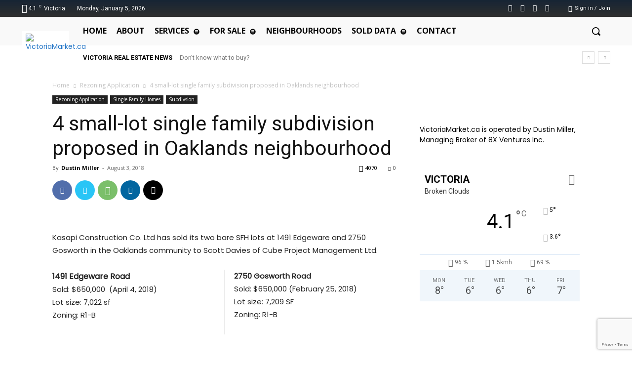

--- FILE ---
content_type: text/html; charset=utf-8
request_url: https://www.google.com/recaptcha/api2/anchor?ar=1&k=6LdEz9oZAAAAAAKZwgykKyl9PjgNot0kfZcAcg8l&co=aHR0cHM6Ly92aWN0b3JpYW1hcmtldC5jYTo0NDM.&hl=en&v=7gg7H51Q-naNfhmCP3_R47ho&size=invisible&anchor-ms=20000&execute-ms=30000&cb=dnrvmbx9o0zd
body_size: 48157
content:
<!DOCTYPE HTML><html dir="ltr" lang="en"><head><meta http-equiv="Content-Type" content="text/html; charset=UTF-8">
<meta http-equiv="X-UA-Compatible" content="IE=edge">
<title>reCAPTCHA</title>
<style type="text/css">
/* cyrillic-ext */
@font-face {
  font-family: 'Roboto';
  font-style: normal;
  font-weight: 400;
  font-stretch: 100%;
  src: url(//fonts.gstatic.com/s/roboto/v48/KFO7CnqEu92Fr1ME7kSn66aGLdTylUAMa3GUBHMdazTgWw.woff2) format('woff2');
  unicode-range: U+0460-052F, U+1C80-1C8A, U+20B4, U+2DE0-2DFF, U+A640-A69F, U+FE2E-FE2F;
}
/* cyrillic */
@font-face {
  font-family: 'Roboto';
  font-style: normal;
  font-weight: 400;
  font-stretch: 100%;
  src: url(//fonts.gstatic.com/s/roboto/v48/KFO7CnqEu92Fr1ME7kSn66aGLdTylUAMa3iUBHMdazTgWw.woff2) format('woff2');
  unicode-range: U+0301, U+0400-045F, U+0490-0491, U+04B0-04B1, U+2116;
}
/* greek-ext */
@font-face {
  font-family: 'Roboto';
  font-style: normal;
  font-weight: 400;
  font-stretch: 100%;
  src: url(//fonts.gstatic.com/s/roboto/v48/KFO7CnqEu92Fr1ME7kSn66aGLdTylUAMa3CUBHMdazTgWw.woff2) format('woff2');
  unicode-range: U+1F00-1FFF;
}
/* greek */
@font-face {
  font-family: 'Roboto';
  font-style: normal;
  font-weight: 400;
  font-stretch: 100%;
  src: url(//fonts.gstatic.com/s/roboto/v48/KFO7CnqEu92Fr1ME7kSn66aGLdTylUAMa3-UBHMdazTgWw.woff2) format('woff2');
  unicode-range: U+0370-0377, U+037A-037F, U+0384-038A, U+038C, U+038E-03A1, U+03A3-03FF;
}
/* math */
@font-face {
  font-family: 'Roboto';
  font-style: normal;
  font-weight: 400;
  font-stretch: 100%;
  src: url(//fonts.gstatic.com/s/roboto/v48/KFO7CnqEu92Fr1ME7kSn66aGLdTylUAMawCUBHMdazTgWw.woff2) format('woff2');
  unicode-range: U+0302-0303, U+0305, U+0307-0308, U+0310, U+0312, U+0315, U+031A, U+0326-0327, U+032C, U+032F-0330, U+0332-0333, U+0338, U+033A, U+0346, U+034D, U+0391-03A1, U+03A3-03A9, U+03B1-03C9, U+03D1, U+03D5-03D6, U+03F0-03F1, U+03F4-03F5, U+2016-2017, U+2034-2038, U+203C, U+2040, U+2043, U+2047, U+2050, U+2057, U+205F, U+2070-2071, U+2074-208E, U+2090-209C, U+20D0-20DC, U+20E1, U+20E5-20EF, U+2100-2112, U+2114-2115, U+2117-2121, U+2123-214F, U+2190, U+2192, U+2194-21AE, U+21B0-21E5, U+21F1-21F2, U+21F4-2211, U+2213-2214, U+2216-22FF, U+2308-230B, U+2310, U+2319, U+231C-2321, U+2336-237A, U+237C, U+2395, U+239B-23B7, U+23D0, U+23DC-23E1, U+2474-2475, U+25AF, U+25B3, U+25B7, U+25BD, U+25C1, U+25CA, U+25CC, U+25FB, U+266D-266F, U+27C0-27FF, U+2900-2AFF, U+2B0E-2B11, U+2B30-2B4C, U+2BFE, U+3030, U+FF5B, U+FF5D, U+1D400-1D7FF, U+1EE00-1EEFF;
}
/* symbols */
@font-face {
  font-family: 'Roboto';
  font-style: normal;
  font-weight: 400;
  font-stretch: 100%;
  src: url(//fonts.gstatic.com/s/roboto/v48/KFO7CnqEu92Fr1ME7kSn66aGLdTylUAMaxKUBHMdazTgWw.woff2) format('woff2');
  unicode-range: U+0001-000C, U+000E-001F, U+007F-009F, U+20DD-20E0, U+20E2-20E4, U+2150-218F, U+2190, U+2192, U+2194-2199, U+21AF, U+21E6-21F0, U+21F3, U+2218-2219, U+2299, U+22C4-22C6, U+2300-243F, U+2440-244A, U+2460-24FF, U+25A0-27BF, U+2800-28FF, U+2921-2922, U+2981, U+29BF, U+29EB, U+2B00-2BFF, U+4DC0-4DFF, U+FFF9-FFFB, U+10140-1018E, U+10190-1019C, U+101A0, U+101D0-101FD, U+102E0-102FB, U+10E60-10E7E, U+1D2C0-1D2D3, U+1D2E0-1D37F, U+1F000-1F0FF, U+1F100-1F1AD, U+1F1E6-1F1FF, U+1F30D-1F30F, U+1F315, U+1F31C, U+1F31E, U+1F320-1F32C, U+1F336, U+1F378, U+1F37D, U+1F382, U+1F393-1F39F, U+1F3A7-1F3A8, U+1F3AC-1F3AF, U+1F3C2, U+1F3C4-1F3C6, U+1F3CA-1F3CE, U+1F3D4-1F3E0, U+1F3ED, U+1F3F1-1F3F3, U+1F3F5-1F3F7, U+1F408, U+1F415, U+1F41F, U+1F426, U+1F43F, U+1F441-1F442, U+1F444, U+1F446-1F449, U+1F44C-1F44E, U+1F453, U+1F46A, U+1F47D, U+1F4A3, U+1F4B0, U+1F4B3, U+1F4B9, U+1F4BB, U+1F4BF, U+1F4C8-1F4CB, U+1F4D6, U+1F4DA, U+1F4DF, U+1F4E3-1F4E6, U+1F4EA-1F4ED, U+1F4F7, U+1F4F9-1F4FB, U+1F4FD-1F4FE, U+1F503, U+1F507-1F50B, U+1F50D, U+1F512-1F513, U+1F53E-1F54A, U+1F54F-1F5FA, U+1F610, U+1F650-1F67F, U+1F687, U+1F68D, U+1F691, U+1F694, U+1F698, U+1F6AD, U+1F6B2, U+1F6B9-1F6BA, U+1F6BC, U+1F6C6-1F6CF, U+1F6D3-1F6D7, U+1F6E0-1F6EA, U+1F6F0-1F6F3, U+1F6F7-1F6FC, U+1F700-1F7FF, U+1F800-1F80B, U+1F810-1F847, U+1F850-1F859, U+1F860-1F887, U+1F890-1F8AD, U+1F8B0-1F8BB, U+1F8C0-1F8C1, U+1F900-1F90B, U+1F93B, U+1F946, U+1F984, U+1F996, U+1F9E9, U+1FA00-1FA6F, U+1FA70-1FA7C, U+1FA80-1FA89, U+1FA8F-1FAC6, U+1FACE-1FADC, U+1FADF-1FAE9, U+1FAF0-1FAF8, U+1FB00-1FBFF;
}
/* vietnamese */
@font-face {
  font-family: 'Roboto';
  font-style: normal;
  font-weight: 400;
  font-stretch: 100%;
  src: url(//fonts.gstatic.com/s/roboto/v48/KFO7CnqEu92Fr1ME7kSn66aGLdTylUAMa3OUBHMdazTgWw.woff2) format('woff2');
  unicode-range: U+0102-0103, U+0110-0111, U+0128-0129, U+0168-0169, U+01A0-01A1, U+01AF-01B0, U+0300-0301, U+0303-0304, U+0308-0309, U+0323, U+0329, U+1EA0-1EF9, U+20AB;
}
/* latin-ext */
@font-face {
  font-family: 'Roboto';
  font-style: normal;
  font-weight: 400;
  font-stretch: 100%;
  src: url(//fonts.gstatic.com/s/roboto/v48/KFO7CnqEu92Fr1ME7kSn66aGLdTylUAMa3KUBHMdazTgWw.woff2) format('woff2');
  unicode-range: U+0100-02BA, U+02BD-02C5, U+02C7-02CC, U+02CE-02D7, U+02DD-02FF, U+0304, U+0308, U+0329, U+1D00-1DBF, U+1E00-1E9F, U+1EF2-1EFF, U+2020, U+20A0-20AB, U+20AD-20C0, U+2113, U+2C60-2C7F, U+A720-A7FF;
}
/* latin */
@font-face {
  font-family: 'Roboto';
  font-style: normal;
  font-weight: 400;
  font-stretch: 100%;
  src: url(//fonts.gstatic.com/s/roboto/v48/KFO7CnqEu92Fr1ME7kSn66aGLdTylUAMa3yUBHMdazQ.woff2) format('woff2');
  unicode-range: U+0000-00FF, U+0131, U+0152-0153, U+02BB-02BC, U+02C6, U+02DA, U+02DC, U+0304, U+0308, U+0329, U+2000-206F, U+20AC, U+2122, U+2191, U+2193, U+2212, U+2215, U+FEFF, U+FFFD;
}
/* cyrillic-ext */
@font-face {
  font-family: 'Roboto';
  font-style: normal;
  font-weight: 500;
  font-stretch: 100%;
  src: url(//fonts.gstatic.com/s/roboto/v48/KFO7CnqEu92Fr1ME7kSn66aGLdTylUAMa3GUBHMdazTgWw.woff2) format('woff2');
  unicode-range: U+0460-052F, U+1C80-1C8A, U+20B4, U+2DE0-2DFF, U+A640-A69F, U+FE2E-FE2F;
}
/* cyrillic */
@font-face {
  font-family: 'Roboto';
  font-style: normal;
  font-weight: 500;
  font-stretch: 100%;
  src: url(//fonts.gstatic.com/s/roboto/v48/KFO7CnqEu92Fr1ME7kSn66aGLdTylUAMa3iUBHMdazTgWw.woff2) format('woff2');
  unicode-range: U+0301, U+0400-045F, U+0490-0491, U+04B0-04B1, U+2116;
}
/* greek-ext */
@font-face {
  font-family: 'Roboto';
  font-style: normal;
  font-weight: 500;
  font-stretch: 100%;
  src: url(//fonts.gstatic.com/s/roboto/v48/KFO7CnqEu92Fr1ME7kSn66aGLdTylUAMa3CUBHMdazTgWw.woff2) format('woff2');
  unicode-range: U+1F00-1FFF;
}
/* greek */
@font-face {
  font-family: 'Roboto';
  font-style: normal;
  font-weight: 500;
  font-stretch: 100%;
  src: url(//fonts.gstatic.com/s/roboto/v48/KFO7CnqEu92Fr1ME7kSn66aGLdTylUAMa3-UBHMdazTgWw.woff2) format('woff2');
  unicode-range: U+0370-0377, U+037A-037F, U+0384-038A, U+038C, U+038E-03A1, U+03A3-03FF;
}
/* math */
@font-face {
  font-family: 'Roboto';
  font-style: normal;
  font-weight: 500;
  font-stretch: 100%;
  src: url(//fonts.gstatic.com/s/roboto/v48/KFO7CnqEu92Fr1ME7kSn66aGLdTylUAMawCUBHMdazTgWw.woff2) format('woff2');
  unicode-range: U+0302-0303, U+0305, U+0307-0308, U+0310, U+0312, U+0315, U+031A, U+0326-0327, U+032C, U+032F-0330, U+0332-0333, U+0338, U+033A, U+0346, U+034D, U+0391-03A1, U+03A3-03A9, U+03B1-03C9, U+03D1, U+03D5-03D6, U+03F0-03F1, U+03F4-03F5, U+2016-2017, U+2034-2038, U+203C, U+2040, U+2043, U+2047, U+2050, U+2057, U+205F, U+2070-2071, U+2074-208E, U+2090-209C, U+20D0-20DC, U+20E1, U+20E5-20EF, U+2100-2112, U+2114-2115, U+2117-2121, U+2123-214F, U+2190, U+2192, U+2194-21AE, U+21B0-21E5, U+21F1-21F2, U+21F4-2211, U+2213-2214, U+2216-22FF, U+2308-230B, U+2310, U+2319, U+231C-2321, U+2336-237A, U+237C, U+2395, U+239B-23B7, U+23D0, U+23DC-23E1, U+2474-2475, U+25AF, U+25B3, U+25B7, U+25BD, U+25C1, U+25CA, U+25CC, U+25FB, U+266D-266F, U+27C0-27FF, U+2900-2AFF, U+2B0E-2B11, U+2B30-2B4C, U+2BFE, U+3030, U+FF5B, U+FF5D, U+1D400-1D7FF, U+1EE00-1EEFF;
}
/* symbols */
@font-face {
  font-family: 'Roboto';
  font-style: normal;
  font-weight: 500;
  font-stretch: 100%;
  src: url(//fonts.gstatic.com/s/roboto/v48/KFO7CnqEu92Fr1ME7kSn66aGLdTylUAMaxKUBHMdazTgWw.woff2) format('woff2');
  unicode-range: U+0001-000C, U+000E-001F, U+007F-009F, U+20DD-20E0, U+20E2-20E4, U+2150-218F, U+2190, U+2192, U+2194-2199, U+21AF, U+21E6-21F0, U+21F3, U+2218-2219, U+2299, U+22C4-22C6, U+2300-243F, U+2440-244A, U+2460-24FF, U+25A0-27BF, U+2800-28FF, U+2921-2922, U+2981, U+29BF, U+29EB, U+2B00-2BFF, U+4DC0-4DFF, U+FFF9-FFFB, U+10140-1018E, U+10190-1019C, U+101A0, U+101D0-101FD, U+102E0-102FB, U+10E60-10E7E, U+1D2C0-1D2D3, U+1D2E0-1D37F, U+1F000-1F0FF, U+1F100-1F1AD, U+1F1E6-1F1FF, U+1F30D-1F30F, U+1F315, U+1F31C, U+1F31E, U+1F320-1F32C, U+1F336, U+1F378, U+1F37D, U+1F382, U+1F393-1F39F, U+1F3A7-1F3A8, U+1F3AC-1F3AF, U+1F3C2, U+1F3C4-1F3C6, U+1F3CA-1F3CE, U+1F3D4-1F3E0, U+1F3ED, U+1F3F1-1F3F3, U+1F3F5-1F3F7, U+1F408, U+1F415, U+1F41F, U+1F426, U+1F43F, U+1F441-1F442, U+1F444, U+1F446-1F449, U+1F44C-1F44E, U+1F453, U+1F46A, U+1F47D, U+1F4A3, U+1F4B0, U+1F4B3, U+1F4B9, U+1F4BB, U+1F4BF, U+1F4C8-1F4CB, U+1F4D6, U+1F4DA, U+1F4DF, U+1F4E3-1F4E6, U+1F4EA-1F4ED, U+1F4F7, U+1F4F9-1F4FB, U+1F4FD-1F4FE, U+1F503, U+1F507-1F50B, U+1F50D, U+1F512-1F513, U+1F53E-1F54A, U+1F54F-1F5FA, U+1F610, U+1F650-1F67F, U+1F687, U+1F68D, U+1F691, U+1F694, U+1F698, U+1F6AD, U+1F6B2, U+1F6B9-1F6BA, U+1F6BC, U+1F6C6-1F6CF, U+1F6D3-1F6D7, U+1F6E0-1F6EA, U+1F6F0-1F6F3, U+1F6F7-1F6FC, U+1F700-1F7FF, U+1F800-1F80B, U+1F810-1F847, U+1F850-1F859, U+1F860-1F887, U+1F890-1F8AD, U+1F8B0-1F8BB, U+1F8C0-1F8C1, U+1F900-1F90B, U+1F93B, U+1F946, U+1F984, U+1F996, U+1F9E9, U+1FA00-1FA6F, U+1FA70-1FA7C, U+1FA80-1FA89, U+1FA8F-1FAC6, U+1FACE-1FADC, U+1FADF-1FAE9, U+1FAF0-1FAF8, U+1FB00-1FBFF;
}
/* vietnamese */
@font-face {
  font-family: 'Roboto';
  font-style: normal;
  font-weight: 500;
  font-stretch: 100%;
  src: url(//fonts.gstatic.com/s/roboto/v48/KFO7CnqEu92Fr1ME7kSn66aGLdTylUAMa3OUBHMdazTgWw.woff2) format('woff2');
  unicode-range: U+0102-0103, U+0110-0111, U+0128-0129, U+0168-0169, U+01A0-01A1, U+01AF-01B0, U+0300-0301, U+0303-0304, U+0308-0309, U+0323, U+0329, U+1EA0-1EF9, U+20AB;
}
/* latin-ext */
@font-face {
  font-family: 'Roboto';
  font-style: normal;
  font-weight: 500;
  font-stretch: 100%;
  src: url(//fonts.gstatic.com/s/roboto/v48/KFO7CnqEu92Fr1ME7kSn66aGLdTylUAMa3KUBHMdazTgWw.woff2) format('woff2');
  unicode-range: U+0100-02BA, U+02BD-02C5, U+02C7-02CC, U+02CE-02D7, U+02DD-02FF, U+0304, U+0308, U+0329, U+1D00-1DBF, U+1E00-1E9F, U+1EF2-1EFF, U+2020, U+20A0-20AB, U+20AD-20C0, U+2113, U+2C60-2C7F, U+A720-A7FF;
}
/* latin */
@font-face {
  font-family: 'Roboto';
  font-style: normal;
  font-weight: 500;
  font-stretch: 100%;
  src: url(//fonts.gstatic.com/s/roboto/v48/KFO7CnqEu92Fr1ME7kSn66aGLdTylUAMa3yUBHMdazQ.woff2) format('woff2');
  unicode-range: U+0000-00FF, U+0131, U+0152-0153, U+02BB-02BC, U+02C6, U+02DA, U+02DC, U+0304, U+0308, U+0329, U+2000-206F, U+20AC, U+2122, U+2191, U+2193, U+2212, U+2215, U+FEFF, U+FFFD;
}
/* cyrillic-ext */
@font-face {
  font-family: 'Roboto';
  font-style: normal;
  font-weight: 900;
  font-stretch: 100%;
  src: url(//fonts.gstatic.com/s/roboto/v48/KFO7CnqEu92Fr1ME7kSn66aGLdTylUAMa3GUBHMdazTgWw.woff2) format('woff2');
  unicode-range: U+0460-052F, U+1C80-1C8A, U+20B4, U+2DE0-2DFF, U+A640-A69F, U+FE2E-FE2F;
}
/* cyrillic */
@font-face {
  font-family: 'Roboto';
  font-style: normal;
  font-weight: 900;
  font-stretch: 100%;
  src: url(//fonts.gstatic.com/s/roboto/v48/KFO7CnqEu92Fr1ME7kSn66aGLdTylUAMa3iUBHMdazTgWw.woff2) format('woff2');
  unicode-range: U+0301, U+0400-045F, U+0490-0491, U+04B0-04B1, U+2116;
}
/* greek-ext */
@font-face {
  font-family: 'Roboto';
  font-style: normal;
  font-weight: 900;
  font-stretch: 100%;
  src: url(//fonts.gstatic.com/s/roboto/v48/KFO7CnqEu92Fr1ME7kSn66aGLdTylUAMa3CUBHMdazTgWw.woff2) format('woff2');
  unicode-range: U+1F00-1FFF;
}
/* greek */
@font-face {
  font-family: 'Roboto';
  font-style: normal;
  font-weight: 900;
  font-stretch: 100%;
  src: url(//fonts.gstatic.com/s/roboto/v48/KFO7CnqEu92Fr1ME7kSn66aGLdTylUAMa3-UBHMdazTgWw.woff2) format('woff2');
  unicode-range: U+0370-0377, U+037A-037F, U+0384-038A, U+038C, U+038E-03A1, U+03A3-03FF;
}
/* math */
@font-face {
  font-family: 'Roboto';
  font-style: normal;
  font-weight: 900;
  font-stretch: 100%;
  src: url(//fonts.gstatic.com/s/roboto/v48/KFO7CnqEu92Fr1ME7kSn66aGLdTylUAMawCUBHMdazTgWw.woff2) format('woff2');
  unicode-range: U+0302-0303, U+0305, U+0307-0308, U+0310, U+0312, U+0315, U+031A, U+0326-0327, U+032C, U+032F-0330, U+0332-0333, U+0338, U+033A, U+0346, U+034D, U+0391-03A1, U+03A3-03A9, U+03B1-03C9, U+03D1, U+03D5-03D6, U+03F0-03F1, U+03F4-03F5, U+2016-2017, U+2034-2038, U+203C, U+2040, U+2043, U+2047, U+2050, U+2057, U+205F, U+2070-2071, U+2074-208E, U+2090-209C, U+20D0-20DC, U+20E1, U+20E5-20EF, U+2100-2112, U+2114-2115, U+2117-2121, U+2123-214F, U+2190, U+2192, U+2194-21AE, U+21B0-21E5, U+21F1-21F2, U+21F4-2211, U+2213-2214, U+2216-22FF, U+2308-230B, U+2310, U+2319, U+231C-2321, U+2336-237A, U+237C, U+2395, U+239B-23B7, U+23D0, U+23DC-23E1, U+2474-2475, U+25AF, U+25B3, U+25B7, U+25BD, U+25C1, U+25CA, U+25CC, U+25FB, U+266D-266F, U+27C0-27FF, U+2900-2AFF, U+2B0E-2B11, U+2B30-2B4C, U+2BFE, U+3030, U+FF5B, U+FF5D, U+1D400-1D7FF, U+1EE00-1EEFF;
}
/* symbols */
@font-face {
  font-family: 'Roboto';
  font-style: normal;
  font-weight: 900;
  font-stretch: 100%;
  src: url(//fonts.gstatic.com/s/roboto/v48/KFO7CnqEu92Fr1ME7kSn66aGLdTylUAMaxKUBHMdazTgWw.woff2) format('woff2');
  unicode-range: U+0001-000C, U+000E-001F, U+007F-009F, U+20DD-20E0, U+20E2-20E4, U+2150-218F, U+2190, U+2192, U+2194-2199, U+21AF, U+21E6-21F0, U+21F3, U+2218-2219, U+2299, U+22C4-22C6, U+2300-243F, U+2440-244A, U+2460-24FF, U+25A0-27BF, U+2800-28FF, U+2921-2922, U+2981, U+29BF, U+29EB, U+2B00-2BFF, U+4DC0-4DFF, U+FFF9-FFFB, U+10140-1018E, U+10190-1019C, U+101A0, U+101D0-101FD, U+102E0-102FB, U+10E60-10E7E, U+1D2C0-1D2D3, U+1D2E0-1D37F, U+1F000-1F0FF, U+1F100-1F1AD, U+1F1E6-1F1FF, U+1F30D-1F30F, U+1F315, U+1F31C, U+1F31E, U+1F320-1F32C, U+1F336, U+1F378, U+1F37D, U+1F382, U+1F393-1F39F, U+1F3A7-1F3A8, U+1F3AC-1F3AF, U+1F3C2, U+1F3C4-1F3C6, U+1F3CA-1F3CE, U+1F3D4-1F3E0, U+1F3ED, U+1F3F1-1F3F3, U+1F3F5-1F3F7, U+1F408, U+1F415, U+1F41F, U+1F426, U+1F43F, U+1F441-1F442, U+1F444, U+1F446-1F449, U+1F44C-1F44E, U+1F453, U+1F46A, U+1F47D, U+1F4A3, U+1F4B0, U+1F4B3, U+1F4B9, U+1F4BB, U+1F4BF, U+1F4C8-1F4CB, U+1F4D6, U+1F4DA, U+1F4DF, U+1F4E3-1F4E6, U+1F4EA-1F4ED, U+1F4F7, U+1F4F9-1F4FB, U+1F4FD-1F4FE, U+1F503, U+1F507-1F50B, U+1F50D, U+1F512-1F513, U+1F53E-1F54A, U+1F54F-1F5FA, U+1F610, U+1F650-1F67F, U+1F687, U+1F68D, U+1F691, U+1F694, U+1F698, U+1F6AD, U+1F6B2, U+1F6B9-1F6BA, U+1F6BC, U+1F6C6-1F6CF, U+1F6D3-1F6D7, U+1F6E0-1F6EA, U+1F6F0-1F6F3, U+1F6F7-1F6FC, U+1F700-1F7FF, U+1F800-1F80B, U+1F810-1F847, U+1F850-1F859, U+1F860-1F887, U+1F890-1F8AD, U+1F8B0-1F8BB, U+1F8C0-1F8C1, U+1F900-1F90B, U+1F93B, U+1F946, U+1F984, U+1F996, U+1F9E9, U+1FA00-1FA6F, U+1FA70-1FA7C, U+1FA80-1FA89, U+1FA8F-1FAC6, U+1FACE-1FADC, U+1FADF-1FAE9, U+1FAF0-1FAF8, U+1FB00-1FBFF;
}
/* vietnamese */
@font-face {
  font-family: 'Roboto';
  font-style: normal;
  font-weight: 900;
  font-stretch: 100%;
  src: url(//fonts.gstatic.com/s/roboto/v48/KFO7CnqEu92Fr1ME7kSn66aGLdTylUAMa3OUBHMdazTgWw.woff2) format('woff2');
  unicode-range: U+0102-0103, U+0110-0111, U+0128-0129, U+0168-0169, U+01A0-01A1, U+01AF-01B0, U+0300-0301, U+0303-0304, U+0308-0309, U+0323, U+0329, U+1EA0-1EF9, U+20AB;
}
/* latin-ext */
@font-face {
  font-family: 'Roboto';
  font-style: normal;
  font-weight: 900;
  font-stretch: 100%;
  src: url(//fonts.gstatic.com/s/roboto/v48/KFO7CnqEu92Fr1ME7kSn66aGLdTylUAMa3KUBHMdazTgWw.woff2) format('woff2');
  unicode-range: U+0100-02BA, U+02BD-02C5, U+02C7-02CC, U+02CE-02D7, U+02DD-02FF, U+0304, U+0308, U+0329, U+1D00-1DBF, U+1E00-1E9F, U+1EF2-1EFF, U+2020, U+20A0-20AB, U+20AD-20C0, U+2113, U+2C60-2C7F, U+A720-A7FF;
}
/* latin */
@font-face {
  font-family: 'Roboto';
  font-style: normal;
  font-weight: 900;
  font-stretch: 100%;
  src: url(//fonts.gstatic.com/s/roboto/v48/KFO7CnqEu92Fr1ME7kSn66aGLdTylUAMa3yUBHMdazQ.woff2) format('woff2');
  unicode-range: U+0000-00FF, U+0131, U+0152-0153, U+02BB-02BC, U+02C6, U+02DA, U+02DC, U+0304, U+0308, U+0329, U+2000-206F, U+20AC, U+2122, U+2191, U+2193, U+2212, U+2215, U+FEFF, U+FFFD;
}

</style>
<link rel="stylesheet" type="text/css" href="https://www.gstatic.com/recaptcha/releases/7gg7H51Q-naNfhmCP3_R47ho/styles__ltr.css">
<script nonce="qGF0IMgnPi2T8CkOR0BZMg" type="text/javascript">window['__recaptcha_api'] = 'https://www.google.com/recaptcha/api2/';</script>
<script type="text/javascript" src="https://www.gstatic.com/recaptcha/releases/7gg7H51Q-naNfhmCP3_R47ho/recaptcha__en.js" nonce="qGF0IMgnPi2T8CkOR0BZMg">
      
    </script></head>
<body><div id="rc-anchor-alert" class="rc-anchor-alert"></div>
<input type="hidden" id="recaptcha-token" value="[base64]">
<script type="text/javascript" nonce="qGF0IMgnPi2T8CkOR0BZMg">
      recaptcha.anchor.Main.init("[\x22ainput\x22,[\x22bgdata\x22,\x22\x22,\[base64]/[base64]/[base64]/[base64]/cjw8ejpyPj4+eil9Y2F0Y2gobCl7dGhyb3cgbDt9fSxIPWZ1bmN0aW9uKHcsdCx6KXtpZih3PT0xOTR8fHc9PTIwOCl0LnZbd10/dC52W3ddLmNvbmNhdCh6KTp0LnZbd109b2Yoeix0KTtlbHNle2lmKHQuYkImJnchPTMxNylyZXR1cm47dz09NjZ8fHc9PTEyMnx8dz09NDcwfHx3PT00NHx8dz09NDE2fHx3PT0zOTd8fHc9PTQyMXx8dz09Njh8fHc9PTcwfHx3PT0xODQ/[base64]/[base64]/[base64]/bmV3IGRbVl0oSlswXSk6cD09Mj9uZXcgZFtWXShKWzBdLEpbMV0pOnA9PTM/bmV3IGRbVl0oSlswXSxKWzFdLEpbMl0pOnA9PTQ/[base64]/[base64]/[base64]/[base64]\x22,\[base64]\x22,\x22DSPCpkMPwpbCj8KHdsKCIG7ChcKGwp48w4PDoTRLwopSIgbCnEnCgDZHwqsBwrxAw7xHYFrCh8Kgw6MfXgxsa34AbmdRdsOERigSw5Nxw5/CucO9wqlyAGN4w6MHLB9lwovDq8OLHVTCgVhQCsKyRGBoccO4w67DmcOswoYTFMKMTmYjFsK/aMOfwogwasKbRwjCicKdwrTDqMOgJ8O5eT7Dm8Kmw7XCoSXDscKzw61hw4oGwrvDmsKfw70XLD82eMKfw54Cw6/[base64]/[base64]/Dv8O9wrwSVBLDhhwSIcOwSsO7w78TwrrCnsObK8ORw6/DgWbDsRzColbCtG/DhMKSBFvDuQpnB2rChsOnwpDDrcKlwq/CocOdwprDkD9XeCxvwrHDrxlJWWoSAHEpUsOqwobClRECwqXDnz1QwrBHRMKpHsOrwqXCnsOpRgnDhsKHEVIVwq3DicOHVDMFw49wY8Oqwp3Di8Opwqc7w7Vrw5/Cl8KqMMO0K0UyLcOkwrUZwrDCucKDTMOXwrfDhVbDtsK7csKiUcK0w5Fbw4XDhRRQw5LDnsOyw5fDklHClMONdsK6OH9UMwI/ZxNaw7Foc8KqGsO2w4DCmsOBw7PDqxHDvsKuAkzCmkLCtsOnwrR0GzIgwr10w5FCw43CscO3w5DDu8KZRsOyE3Upw5gQwrZxwp4Nw7/DpsOxbRzCksKnfmnChRzDswrDoMOlwqLCsMO8QcKyR8OVw4UpP8O0C8KAw4MVRGbDo1jDtcOjw53Dj3ICN8KXw5YGQ0QpXzMJw7HCq1jCgHIwPnnDg0LCj8KQw7HDhcOGw7nCi3hlwo/DsEHDocOuw7TDvnVNw7VYIsOlw7LCl0kTwp/DtMKKw6dJwofDrkzDjE3DuEvCoMOfwo/DqDTDlMKEcsO6WCvDjMOkXcK5J0tIZsKwf8OVw5rDmsK3a8KMwpLDtcK7UcOnw6dlw4LDtcK4w7NoMUrCkMO2w7R0WMOMQHbDqcO3KizCsAMnXcOqFlTDpw4YIcOACcOoUsO1BkYUZD8nw4/DklovwqUzBMOMw6PCq8ODw41dw7xDwo/CkcOSJMOFw6lDRgTDjcOVJsO0wrscw4oqwozDicKwwowJwqLDtMKrw5VZw7/DkcKZwqjCpsKWw5l/cXvDusOKOMOLwozDmAVlwonDtXpVw5wkw604AsK6w5Auw7Ahw5PDjjtNwqTCssOzTyHCsTkCFQ9Uw45tHcKKZiAlw655w6DDjcOND8KbU8O/RD/CmcKCUQTCkcKGPlgTMcOBw7rDuQ/DnG0cF8KpUn7CiMKVVWIgVMOvw7DDisOGHWRPwr/[base64]/DuQDDiMOTwqvDvcKtSilxcVhmw6AiwrANw5vDrMOED2LCocKaw4lWOztzw4djw4PDnMOdwqMzXcOJwqnDmDLDsDdaI8O5wo5/XsKNb0/DiMKlwqBqwoLDjsKTR0HDg8O0woQIw600w57CggsTe8KBPRNwFmzChcOuDx0Nw4PDrsK+ZcKTw5/[base64]/F3/Cj8K2SsOfShvDhS0kw7fDrCPCnwlEwo7CqcKVE8KBKAjCq8KLwqM2AsOFw4vDiwYZwoUxFcOyZsOqw5bDisOeG8Kkwp5yG8OtAsOrK2pKwrDDqyPDvBrDmxHCvVHCnQxHRkouUml1wozDn8O8wphVb8KUZcKgw5PDmV/[base64]/[base64]/w5Upw5h6dsKjRlRyc8OkwqXCk2tGw6DDq8ObwolgacK1EMOJw54XwrDCjhfCr8Krw53Cm8KAwp5Vw4bDj8KRXx52w7/DmcKGwpIcCsOUDQk4w4cPQEHDosOnw5BVcMOOVAEMw6LChSw/[base64]/[base64]/Dv1/DthJeWC0Dwq7Dgw3CosOFw4rDrMO2wrJPLcKKwrlMFil7wrNXwodjw6HCh3IowqTCrQ4nJ8OxwrDCrMK5YQ/Ck8OgHcKZG8O4EUoVTlzDscKvCMKxw5kBw5/[base64]/DhkszRMKfbGvCt8O0wqfClMOoNMKww5tDbcKMAcKHdX0nCT/DsQBOw6AiwoXDpMOVF8OUZsOTRF9CQRvCnQpcwq7CgU/DiSITW2Nvw4tWd8Kkwp9ZdlvCjcOOQcOnE8KdMsKPT2JFYAvDhkLDp8ObUMKSIMOEw4nCgk3Cm8KrYnclURDDnMKTcRRXHXUfOcKLw5TDkwrCqzjDiQkRw5MiwqLCnRjCiyxFQsO6w7PDlmPDkMKfCx/Ctg9Mw6/DrMOzwoU6wrsbfcOPwpPDkcO9AkddZB3CqiMxwrAmwp1zM8K4w6HDjMO6w5kow7dzXws9ZxzCjcOxAT3DnMO/fcKXVHPCp8Kuw43Dr8O4HsOjwrIgRysVwovDpMKfbEvCl8KnwobCq8OSw4UfOcKwO3QrPB9yHMOeKcKOccOvBSDCqyrCu8K/wqdlGnrCjcOJwojCpCQGCsOLwpd8wrEWw69GwpHCqVcwZCrDlkLDjcOHQsOywpsrwpHDpcO6w4zDgsOdFSNlSGvDr3YiwpLDgTcafMOLAMKvw6rDksOewrjDhMKXw6gcU8OUwpbDp8K5d8K5w7Mmd8KMw6XCrsOXScKWEj/[base64]/CmiZAw6rDpFwYw5FPOTnCisKZwpzDoFfCpEPCp8K9wqlqw4oSw446wqkTwp3DgylqDsOOdMOgw6LCvwdMw6Vjw40BBcOPwo/CvRPCssK2HMOYXcKCwpzDk07CsFZMworCnMOXw5kewoI9w5zChMOoRSPDrEt3H2rCuB/CkAjCqR15IBDClMKRKVZWwqHCh0/DhsO5BMKrKGwoIMONdMOJw7fDpV7DlsKuLMOHwqDCrMKxw7l3AnbCocK0w5d9w6zDq8O1F8KNX8KEwrPDrsKvwogcesKzecK9Q8KZwpI6woFvdF17WRHCqMKiEkrDmMOZw7pYw4LDo8OfYmTDhHd9wrrCqB03PU0DH8O7W8KfTUFpw4/DhCdFw5jCqg5+e8K2YSvCk8Osw5MKwpZdwqolw7LCqMKIwqPDphPCmGVLw4pbasOuZnHDv8OLC8OJDCDDjiUcw6jCnUzDnsOiwqDCgm5aPirCgsKuw6ZLUMKMwoVjwqLDshvDviJQw4wXwqV/wqjDugwnwrczNcKOZQJETnvCgMOkYyDCp8OdwrtLwqVCw6zCjcOUw6MwN8O3w6AbPRnDm8Kuw7QVwrIhV8OgwpJACsO6wpTDnz/[base64]/DoULDmcKWw6LCmCxEWsKzwphmw5DDhgDDhcKLwr0MwogJdEPCuDF/YmbDrsKiesOqS8ORwqrDqAA5YsORwogvw4PCnHA+IcOwwrA6w5DCg8Kyw6l5wqoWIgpAw4Q2EB/[base64]/wo/CvhsIK8KZbMO3wrnDokttwqcNw47CgMKAwoPCoCU1wr1Vw7NPwoHDpgZyw5sGQwYswrh2OMOWw6fCu0EwwrgMPsOdwp7Cn8KzwozCo2AiQH5XGQfChsK1IznDswZjfsOlI8Oywogzw4XDn8O3Al1tRsKGIMOnRcO2w7kJwrHDo8ODE8KRL8Oiw7lJWSZIw58/wqVIYCYtPA/CscK8RxTDksKkwrHCrAzDpMKPwprDtxs5Vxttw6nDssOsV0UAw7pZEHg/GjbDgRQ+wqfDs8O3AmhlRnEhw6PCrSjCrBvCjsOaw7HDlRxsw7VLw589BcK8w4/CmF9+wqUkLFFgw7sCPMOqAFXDiVkiw71EwqHCoFxVaiBwwrpbF8OQMSB9E8KZQsOsIW0Vw5PDp8K/w4pUDE3DlGXCgX7DvAhLEBbCnT/Cj8K4OcOPwok7VhQnw4I3JBHDkyl5O3w+KgM2Dj8ww6JCw4dqw5YcNsK5FcO3UETCtVMKFi/CrMKywoPCjsOZwp1EK8OyIVLDrCTDhkMJwoJ7VMOxFA9hw60IwrHDn8OQwqFSU2E9w702b1rDj8KwATcIZ1l6TUl+Ty93wrFtw5LCrwsAw4wnw6khwoYNw5YQw4k6wo44w7/[base64]/woQ/w7LCncOUw64VCSrDhcO6wpfCsibDk8KiBcOJw5vDq8Opwo7DtMK3w6/DjBYmJFseAcOtYnfDo3PCiQAAdGYTasKAw7PDjsKxU8KKw5YAHsKDB8KvwqQLwqYpe8Kpw6kmwo7CrngMRXAawoPDrkHDvcKtZlTCqMKvw6UUwonCginDuDM6w6ciAsKywpovwowwM0nCvsKHw70lwprDsCnCrllKGkHDhMONBSomwo8PwpVUQmfDiw/CtcK/w5gOw4/CnVwjw6MFwpJjHyTCmMKqw4FbwrQWw5MJw4hTw6E4wq4rShwTwq3CjC/DmcKBwpDDikkAPcO1w43Dq8OwbFwsHGjCqMKlTwHDhMOYdcObwofCoQRYBcK5wqc5XcOfw5ldV8K8KsKAekNyw7bDqsOGwo/CmA48wqpBwo/CsjvDr8KIVFhuw4dKw6JKMRTDuMOpVnfCsTZMwrAAw7I/bcKvTWs5w4nCqMKaGMKOw6dlw45HXzlafB7CqX0WBcO0RwjDgcKZbsK/Ck9OJ8OqNsOow7/[base64]/[base64]/CksOiJVRlfBdaw7wpUMOTwq3Cn8O/w5hhU8O8Y0sewpvDnBV7f8Ovw7LCsW0gQxZNw7TDmsO8EsOlw7jCmwpiX8K2RVXDi3jCo1siw4MpFsOQcsOWw7/Csh/DoFIUEsOzw7M6KsO9wrvDo8KSwpk6I00hw5PCtcO2OlNGWAHDkkgNRsKbQcK8OABxw7jDhl7DicKme8K2Q8O9MMKKecKWdcKxwp16wpNjK0fDpS0iHEzDpBDDpikvwoEjDzJNATofBQbCscKWWcO8BcKfw7/DuQrCjR3DmMOuwq/[base64]/[base64]/CmmtUwqEZwoTDsldJCkHDjXHCucKQw6p9w5NIHMKSw6jDvXrDpcOfwokEw47DjcOGwrPChjDDv8O2w50GcMK3XAPCjsKUw7dpM3NDw4UFUMKuwpvCpX/DssOBw53Clx7DpMO7a0nDpG3CvxrCgxVqDcKcZsKpeMKzUsKbwodlTMKvRH5hwp4OJsK7w5TCjjUoGiVRdEMaw6DDv8K1w5oWW8OrIjc8cBJSV8KfAFd3BjFJCyFdwqgLX8Oqw4MTwo/CjcO/wpp4axxDGsKew6Ziw7/DvcO3Q8Ohc8O0w63CksKBB3kawoXCl8KmOMKGQ8K4wrfChMOqwpRyVVcdcsOucQR+M3Qmw6HCrMKbXlNPZiZMB8KFwrdPwrlAw5lrwr0rw4bCn3seA8Ojw58FfMOfwpvDlQ0sw6DDknXCtMKUbkXCqsK2fTgHw55Iw7hUw7FuUsKbRMO/LX/[base64]/DkUTDg8K/HcKjIRkMwrZHHcOyNSMLw7nDr8K8bGvDrcKnNXwBasKlSsOUHhPDrX80w4hhPlzDjwdfG2LDvcOrPMO5wp/DlHNywoMnw5gTwqXDlxAFwpjDuMK/[base64]/w5UAwrnChMOfw4bDqhXDksK6wp7DoMOcwpcIOcKhJUjCi8KyVcKPRsKcw5zDhQlHwq1owpwMeMKqDjfDrcK7w7/[base64]/[base64]/wowsF0vChsKvf3tqMzIEwpvCtcKvCBDCqyTDsks2F8OqcMKAwrEIwozCosODw7HCm8OTw6sMP8KFw6poNMKCwrfCr0HCisOWwpjCk39Tw43CmEDCriHCmMOSeHvDr2Zfw5zCqwo/w5nDtMKEw7DDoxrCi8O+w7JYwqbDpVfChsK4IzM4w5XDlmrDgsKpe8KWPcOlMRnCkFFtfcK1d8OrWCjCl8Oow7RFJ1TDi0IOZ8KXw7zDhcKBF8O1OMOnbsK3w6vCr1bDsRLDvsK2XsKMwqRDwrDDujhdam7DgRfCtVBfZAtiwp3DjH3CqsO5axPDgsKgMMKfecO/[base64]/[base64]/wq7CrCUgw65rdyQTw7Qgw7N+w5zCpsOYbMKGXhUzw5QgS8KUwoTDh8O/[base64]/[base64]/[base64]/DlTHCnApYN8O6cjbDqhXDsg3DicO4e8KKS2bDrsKXDH8JKcKrMRTDt8ObE8OkMMOowpFJNV7CjsK8KMO0PcOZwpzDn8OVwpDDmUfCuX4KJMOQa37CvMKMwogOw4rChcKPwqnCgSIqw6onw73Cj2rDhy9VIiVgOsOMw5rDtcO3HMKpTsOrT8O2QntBGzQ1G8K/woNJXgDDgcO9wrzDvFUOw7bCin0WLsKuaQ/DjcKSw63CpcOjEyNtDMKoXWbCswEbw4/Cg8KnOMOew4/DnxbCuhHDknLDkgLCvsOdw5LDosKGw6h8wqXCjWHDosK4LCZcw6ImwqnDgsOywq/CrcOGwoVOwrXDm8KNEBHCkk/[base64]/DgEHCssO4dcKdb3DDo0QbOMOoZFIkw6jDqcKiCU/[base64]/DtsKqw7tyB8ODPsK2wrpQRRTCsWI3TMOQwpovwoHDp0jDjAfDi8KKwpvDmWjChsK8w47Dh8KXV2RnCsKNwojCn8OpTmzDunrCvsK/dVHCmcKfWsOOwpfDr2PDk8Oaw7PChxEjw4wnw7zDk8OtwpHCgzZwXBPCi0DDh8KwecOWMhoeITRuL8KCwplEw6bCvm8Vw6FtwrZ1MnJbw7IBCyXCoz/Chzg7w69Ow4/[base64]/[base64]/[base64]/[base64]/CvcKqw7d8w4rDk8O/[base64]/DrMK9YWfCk8OedsOKSsOIHsOtAi/DuMK4wpnCv8KbwoHCri4HwrNWw7EUw4JIccKew6R0f0bDl8OTYEzDuRt6LxM2QwLDocKuw6bCv8OjwrnCgFnDgFFNJirCoEBfC8Kzw6LDgsOCwpzDm8OQGMKgQQ3CgsOhw7YEw6BfIsOHUMO/f8KtwpZFIDMSSMKxW8OpwonCiWVTIHXDucOcCStuXcK2XsObFxFQOcKAwr95w4JgK2PCgkEWwrLDnxReZzBAw5nDj8KmwpNWJ13Dp8Krwq1neDN7w50Pw6NRLcK+UwzCosKKwo7Cs1l8OMO2wpd7wpUdesKBf8OHwrRlMz4YGsKZwq/[base64]/CsMKEKXlowoVqw4QKGsOIWsK2w5TCgMOjwqDCscOUw5YjcUbDq2pJKTIaw4F7AMK5w7tbwohuwrPDsMKmQsOUAi7CsiTDgE/CrsKuOkpPw6jDt8KWWX3Co1IawrvDq8KUw4DDpgoLwoILEWbCr8OMwrFmwot0wqw6wqrCjRXDocKLeyjDhnUABwDDmsO7w6/DmsK5aFJPwoDDrMOwwqVWw44ew6t4NCTDjljDmcKPwpvDi8Kfw7Fxw73CnUXCvVNuw5PCocKhT2ljw5giw4jCkkUFb8OzfsOpTcOUeMOuwr7DhG3DqMOpw4zDnlUPPMKuJcOmPkHDvy9KT8KKfMK8wr3DjF4GfS7Dj8KAwqbDh8KxwpgmJh/DoSrCgVgyBlZnw5hRGcO1w5vDjMKDwoHCu8Omw5vDqcKwPcKUwrFJNMKtfzImGBrChMOPw6sKwr4qwpc1ScOowoTDvSVmwoZ5OGUKw6tUwpdKXcK3NcOHwp7CuMOHw5tCwofCvMOZwpzDi8OzXB/DvQXDnjAzYzV/WUDCtcOQIsKzcsKeFMOHMMO2RMOwAMObw6vDthIHScKZUEMHw53CmhzDkMO1wq7DoSTDhw96w4oRworDoVwlwp7CvsKZwoHDrm/Dr3LDnBTCo2VDw5vCnUxNFcKuVjDDisOzDcKKw6jDlhkXXsK7PUXDuH/Cnwsow5dtw6LCsjzDn2jDs3LCrmd/RsOUL8OYOMO6RCHDlsOJwocew4DDl8Ouw4zCtMKrwrTDn8K2wpzDsMKsw501ag1sdl3DvcKLPkYrwpsQw71xwr/[base64]/DrSg3PcKUwpQsw6zDmk3DlsK1wrvDgcOpQFbCrMOewo0EwpXDksKlwqkHXcKtcsOOwr7Cl8OAwpxMw78/HMOowrvCosO0X8Kow70QTcKnwoVSGgjDhRnCtMKVRMOQNcO1wozDsDY/cMOKT8O9woNow7RFw4tswoA+BMOHIXfCmEI8w4Q0IFNEJn/[base64]/wqEzHcKLwoo5w483w6XDkVl6HMO2w4dFw7I8w6jCmk4oEnfClsOpcQNNw5HCssO0w5rCjVfDgcKZL2whelZowogYwpzDgjPCiXBKwp5He1bCt8K0R8OoUcKkwp/CrcK5w5nCgA/DtDoQwqjDmMOIw796dMK0LXvCrsO4SW3DjTFLw4dXwrwpHzzCunkjw5LCsMK0wqoMw7wqw7jCsW5HfMK5wr8IwoRYwo8eeCvCil7Dr31Ow6TCtsK/w6XCuHQKwrRDDyjDqz/DisKMQsOSwpzDoQ/CvcOMwrEtwqVFwr5oAXbChnU0DsO/w4cHbm3Dh8Knw49aw5MnKsKBX8KPGQdlwoZAwrpPw40vw7dvw48ZwoTDiMKTV8OGdsOHwoBNHMK4R8KXwp9TwoHCm8O+w7bDqnrDssKdbypEaMKSwrvDnMOaKsOowq/DjEJxwr9Tw55Mwp7CpjTDrcOpNsOGYMKdLsOYDcOuSMOjwqbCti7DicKXwp7DpxTClnHDuCjCpj3CpMOWwpl0ScK8OMKVfcKJw4BlwrxmwpdXwptvw4gkw5kvQncfP8Kkw75Mw63CtTlqBS0Aw6/CrWcjw7dmw78fwr7Cs8Ogw67CnwhLw40QKMKPAcOhHsK8SsO/el/[base64]/woI9GsOAwoEkw6tSw5wbSk3DvsKvQsO4JwrDgMKow7zCqgwRwoA4c1MkwqPChijCtcKzwooXwrdmSXDCpcO6PsO4fj53G8Oawp/DjUPCmlTDrMKZb8K1wrppwpfCk3suw4cdw7fDnMOjbWAiw79BH8K/[base64]/UMOXcjVhw5XCqnvCicKqw4F6wrPCgcKFw6XCnMKcw40MwqzChnd2w6XCrcKkw47CvsOUw4HDkwkTwoxSw63Dj8KPwrPDmELDlsO8w5RbMgQhBFXDikgQIVfCp0TDvzRhKMKHwpfDnDHCvFd3Y8K+w45PJsK7MDzDqsKsw7h7A8OZBDfDssOZwoXDm8KPwr/Csz3Dm0pHRVIiw4bDqsK5D8K/MGZlAcOcwrJww7zCuMOxwr7DisKnw5rDkcKLKQTCiQMgw6p5w5LDmcObPDnCmzNUwocXw5/Dt8Osw4fChVETwozCklENwo5yBXjCnsKjw7/CpcOMDjRFDEJ1woTCusK+JmzDtTh5w4jCrTNywrfDnMKiYGrCtkDDsVfCpn3CosKUfMOTwp9bPcO4ZMOlw64IGsKbwrF9PsKSw61kSBbDusKeQcOSw6N+wp1HCMKawonDrsOzwp7DnsO9WRsud11fwrQnWU3CiHBAw5/DmU8Lb2nDp8KcBQMJD3fDv8OQwq5Fw4zDq3nDgyjDqTHCoMOFTWY/PEYlNVcGQsKPw5ZoJSQiVMOATsOYGMOBw5BhbEIjCgdiwoHCucOuc38fBBjDosK8w6I8w4zCuiR3w6Aheh03XcKAw7sLcsKlJGYNwoTDgsKHwqAyw5sJw4EFUsOvw4LCncOKYsOrQk8XwqXCucOIwojDuEDDhx/DncKTQcOMLlYEw5PCj8Klwok1D2R6wq/DgHHDrsOhc8KLw7tLYTTDtyfDp3oUw51VDgg8w7x5w4PCoMOHN2DDrkLCmcOxOR/CkgXDi8OZwp9Bw5XDm8OsI0/Dq2sTbTzCtMOXw6TDuMOYwqwAT8OeYMOOw5xuWx4KU8Oxw4Ysw7hZPHoaO2kkV8OOwo4TR1NRXFjCisK7AMK9woPCiWbDgsKuGzLDrDzDk0FdaMOHw5khw4zDu8KGwrJ/w45rw4oBBW0OLmVTPVbCs8OkMsKRQQ0BD8O8woYwT8Oow5hhUcKJUT5rw5BTJ8OswqHCn8OcTTl4wpJnw43CgzDCqsKrw6JnFTDCtMKXwrzCqmlAJsKRw6rDvlXDkMKmw7kDw4B1FEzCusO/w7DDp3rChMK5eMObHitFwqbDrhVBbHQCw5dyw6jCpcOsw53DvcK5wrvDg2rCu8KPwqU/[base64]/[base64]/DvMOwDcK/O8KBf2dEw7bCpy80LhYawp7Coj/DvMKGw4/DnVfCmMOCOATCuMK+NMKBwqjCqnw/RMKFD8OjZcKXOMOOw5TCuE/[base64]/w4RAwrhiIsO8w47DkwnCmsKfM0w3JsK9wqbDuTQCwqNAFsKUMsOXIjnCpSYRNWfClyU9w5MaYcKoHsK0w6LDkzfCrWXDscK5ZMKowp7DpGbDtUvCqgnDuhZmPcOBwrnCoCxYwrkaw6rDnXljA2k/[base64]/Cl8Khw5FgMzRGUR8twrZQw7wSPsO3BTlcw6EwwrpABiLDpsOuw4R0w5XDr1hTSMK9OnY6RcOOw63DjMOYZ8KDN8O1bsKKw5MvTm5Uwr8WBEXCjETCu8KRw5Fgwr8swpx5OVTCm8O+UiYWwrzDosKwwr8mwr/DmsOBw7pXUyd7w4AcwpjDsMK7QsOPwqlRdMK8w75pEcOJw5hyHBjCtmXCiQXCtsKTccO3w5LDnRglw5BTw70IwpBew5FDw5h8woUOw6/CsCTCt2XCkkXCs3JgwrlHScKIw41iByhjIHMaw5Vlw7UZwrfDjRdZbMKDL8Opd8OXwr/Dg2IRS8O0wr3CjsOhw7nDjsOtw7vDgVNmwpMhNADCusKvw4xiGMOsXGVzwq4gasOjwrLCqWsIw7nCrUzDtsOhw502PiLDgMKOwoc7dTbDj8O5A8OLV8Opw6sEw7JjcxLDnMOtL8OvJMOwA2HDslUlw5jCu8O5C2vCg1/Cpg9tw6TCnBQ/KsOWMcONwqPCl1gtwrHDv0PDpW7CimDDsk3CpDfDmsKjwp0gccKuVkDDnifCucOwf8OTZHzDuU/ChXrDs3PCvcOvOih4wrhHwq/DgsKnw6vDm0LCqcOgw4jCvMO9enTCvCzDosKyEcK5cMKTX8Kne8Krw4LDsMOYw59rW0DCrQfCkcOFQMKqwozCosOOPWYiQ8OIw7xfWy8vwq5GLD3CqMOlE8KRwqZFS8KMwr8Ow5vCj8OOw5LDrMOQwr/DqcKrRETClhwhwrPDvC3CtHvCp8KvCcOVwoB/IMK1wpBuccOPw4FFfXtTw4hiwoXCtMKIw5fDmMOKRksPU8OKwojCu3jCs8O5QcO9wpLDtcO4w5XCg2/DuMOswrpDIMKTKAIKe8OGclrDnmE/DsOkLcKJw618AcOKw5rDlz8LMAYaw7UwwrHDucKOwp/[base64]/w4DDg8OqTSAgCcKZP8KZJEoCw5DDl8O2N8OxazMXw7LCiUrClVN2JMKFRDFiwr7CjcK8w6PDj19zwrQvwp3DmH/CrDDCqcOPwqDCkyJMV8K3wq3ClRLCvio7w71JwoLDn8O5CTptw4UnwpHDssOFw4RJIHHDqMOiAcOnI8KlDGECEyEeK8OGw7UbEiXCoMKGeMKvYsKewqnCn8O/woJJE8OCI8KWHzBTU8KFVsKcXMKMw4QOQcK/wrDCucOjJWbCkGzDmsKME8KrwrESw7fDnsOjw6TCrcKRPWHDoMK6EH7DnMKuw53Ci8KAW1HCs8KwaMO9wrUuw7vCusK+UkTCqXVnVMKCwo7Cul/Cqm1bd17DhMOJYiDCpifCgMOhUnRhHj/[base64]/wprDklDCpUkZwq3Ck8K/JsOMMGnCpsKDw7Y5w6/Du3Ake8K1NcK1wrkNw7YkwpkxJMK8SRkKwqLDp8Olw7nCnknCrMKZwrg/w54Bcm0fwpkUKjZXcMKHwr/DlQnCusOQIMKqwoRlwoTDoBpYwp/[base64]/[base64]/Cnj07w77CsG5We8KZw4/CtSPChU1twoUTw7DCj0fDokHCllzDvMONA8Ksw7ASQ8OUF2vDtsOywpjDvGxXZcKTwo/DtSvDjXtEfcOEMS/DnMOKegTCh2/DjcK2FcK5wo9jLH7DqCbCnG1mw7PDkVjCiMOWwqwJMTNyRxtVGRsDHsOPw7kCW0nDp8OKwojDiMOsw4rDuGbDu8OFw4XDr8OZw5UuenDCvUsgw5DClcOwLMO7w6fCqGbDm289w5ocw4VhbsOmwqvCksO/TGlfDxTDuBwLwp/DrcK9w6dSU1zDkmYuw7JzWMKlwrzCoXY4w4csR8OAwrAjwpoMdRNJwoQxIQRFL2vCksONw7wbw47DlHRBBcKCScKqwrhtIjPChx4sw5QpF8OHwqFVBm/DksOdwpMCdHcTwpfCt1c6AVxawpteX8K2d8OjNWZ7ScOuO37DhXPCpQkcEhd4WsOMw7jDtUZmw7o/[base64]/Cv8OMb0DDrcOOwoXChMOhwqRqwpN3CkozwqTCu20HKcOmBsKvV8Kuw5czcGXCsnZeQjp3wprDlsKpw5hsE8ONBnduGiwCfMOjAwASAsOWWcKrDXkdUsKWw73CrMOpw5jChsKFcQ3Dj8KkwobDhhEcw7RAwpXDiRrClkfDtMOqw4fChHYAGU59wo9IAivDp1/CsEJMAlBGPsK1bMKlwqfCoEEEMhvCl8KiwpvCmSTDi8OEw5nDkgAZw4BLJ8KVEiNmMcOOcMKtwrzChh/DpQ8hOU/[base64]/DrsOAF8OAw6hzw7YPw67DusKTw6UywprDn8KWSsOnwoNNw6YEPcOGfybCtUnCv3dww5DCgMOnSz7CplAUbGPCmsKXT8OGwpdDwrHDj8OzOBlTIMOHZHJsSsO6cH/Dsjt+w4DCq0wywqLCmlHCnzsHwrYvwqHDosK8wqPCqBYGW8KXQMORRTxAUTfDhU3Ck8KDwqPDqjt4w5PDksKSWcKPKsOQAcKewrnCskTDvcOsw7pCw6VCwobCtgXCgDM9FcO3w5vCsMKJwo5KSMOMwo7CjMOHDD/Dvh3DiALDnnAOamrDisOFwpJTA0TDg1lfblhgwq9Vw6zDrThecsOLw45RVsKbXgEDw7wSasK4w4UiwpBUI14cEcOQw6IcJ0jDksKUV8Knw4kJWMOBwqseLXPClgTCuSHDnDLChWcRw6QBe8O3wqhnw4oJMRjCmsORMcOKwr/[base64]/[base64]/[base64]/w5gANHQkVw4ZRAjDscKswr7DuUnDolBLPQl6wqvDtlvDhwPCgsOkFFnDr8KKeBjCpcKDOTMZUCVIAlNqIBXDtzttwqBkwo4FDMK/[base64]/DjsK2w7PCh8KKwpJbw5HDmsOWVj84wr/DqFLCgsKYwpd8PsK8woXDksKnNzzDhcKvZ1TCuQIJwqfDjiMlw51owrk0w44Iw5bDhcOXO8KZw6x1NSphfMKrw75dwrwPej5LOw3DgknCu0hww4/DryVoGVM9w4h5w7rDmMOIDcKsw6rClcK0PcO7G8O4wrc4w7DCjm8Cwp0bwpY3C8Otw6zCtcO9b3nChcOVw4N9G8O9wrbCpMK0JcO7wqBERSnDtWwGw4zCoxHCiMOZBsOcbjsiwrHDmRAXwok8TsKqExDCtMKBwqx+wq/CpcKVCcOlw60jbcKUCsO8w6Y2wptmwrrCqcOPwpt8w5rCi8Kjw7LDsMObE8Kyw4grQAxUZsKEEErCnWPCvTrDksK+YXACwqVhwqsow7nCim5vw4vCpsKAwo8EFsOFwpPDpQdvwrApUV/CoH0dw4BqKBNye3vDvj1vZ1wPw6sRw7MNw5HCvsOnw5HDmmPDm2ZPw4PDsFdIekHCkcOeJkUTw5l6Hy7CmsKjw5XDpF/[base64]/H8KHw6rDuMOAMcO7QsKhH0Z/[base64]/Co3cxDwcOGsKBe8O5H8OXwqdDw7DDjcKPDH/ClsKzw5wSwqFKw5TDlx0Ww4xCR14UwofCl34qIDgOw57DmHExIVnDjcKmRBnDmMOawpAVw5lhfcO9YBtqf8KMM0Ziw4lawqAuw4bDrcOWwpkVGw50wolgFMOmwp/ChmNCWDhvw7cPDUXDq8K2w5p/w7cawo/DmsOtw6Ibwq0awpzDu8KBw6DClETDvMK6bx5qBm58wolZwqFZXcOJw7zDi1YEMk3DncOWwp1fwoFzScKIw6NFRVzCpV1Zwpklwr7CnA/DqHguw5/Dki/CmzzCm8OHwq4Kax8Ow51nNMOxQcObwrDCqEzCpUrDjz3DgcKvw4zDh8KWUMOVJ8OJwrpgwpkQN3hpa8OVNMO4wpUdYF9sLGUcZcKpalJ6VgfDr8KMwoV+wr0EFx/[base64]/DicKrw4d1BEnDlMKow4nDk2MVwokTEMKKw5/DrETCg35WKMOXw7oKFGEHXsOcPsKAABvDoijCizM2w7DCg39Zw4PDjV17w6HDi0k8DiFqKXDCpsOHP1VJLcKCXDtdwrhOH3EUQksiF2MOwrTDq8KFworCtnTDs1UwwrMRwozDuFTCu8KVwrk7LCxPLMOPw5zCn3ZFw4TDqMK2E0/[base64]/Csn/CiMKqw4nDrsOPKAfDkcKxw4vDpcKxdgNXNEvCk8OzaH/CijQfwqV3wrVdMVnCpMOHwoR6AXFrLMKgw4FhLMKsw517FUVkJCTDgQQsH8K7w7Y8w5fCmiTCv8OBwqw6V8KmcCVEKUh/wrzDmMKIBcKVwpTDo2RNSyrDnEscw48zw7fCj0IaWDdswo/Cj38UaDgVJ8OhO8OXw5QiworDtirDsCJlw5XDn3ELwpDChyc4PcOKw7tyw73Dm8OSw6TCksKIKcOWw7TDlT0jw45Pw4xMRMKCEsK8wpE5HsOFwp5kwowfAsOcw6UHJzfDmcOUwqB5w5oCEsOlJ8Oow6TDicOoeU4gehvCuF/CvA7CjcOgQMOBwojDrMOHRQtcBS/DiVkQI2IjKsKkw7ZrwoRmTDAuFsOAw5wzf8ObwoB/ccOkw4MEw7jCjTjDox9QCsKkwqnCvMK6wpHDtMOjw6LDqsKZw5/CmcOFwpZLw4hIHcOPaMKPw7hHw7vCgjJUK2wEKsOhUwV2YMOTKCDDrmRsV0gOwqLCnsOjw5vCq8KkdcOuTcKCfGdvw4Vjw6zCjFI7asK5Ul3Dn3vCg8KiHE/CpMKNcMOefANlKcOuIcOIN3nDnzRSwr0vwq8SRcO9w4HCqcKdwobChcOuw5wYw6p/w5nCglDCssOEwp7Cvw7CvcOsw4oHe8KtNDrCjsOWUcKubcKJwrLCkDzCs8O4RMKaBEoBwrbDtMK8w6o2XcKWw6PCq03DkMKUBsOawoc2wqLDt8KBw6bCrXIsw6QQwovDv8O4AcOxw7rCmMKgU8OUOQxgw4N+wpNcwrnCjDrCr8OnOjMVwrTDlMKnVysww4/CjsOtw4cOw4DDm8Oiw4XCgEdOJQvCjAkDw6rDj8OSN23Cl8OQasOuBMOawqzCnhdTwqbCj1QeE1/[base64]/[base64]/CnEh+B3ljMsOeQBbCkMO9wp/[base64]\\u003d\x22],null,[\x22conf\x22,null,\x226LdEz9oZAAAAAAKZwgykKyl9PjgNot0kfZcAcg8l\x22,0,null,null,null,0,[21,125,63,73,95,87,41,43,42,83,102,105,109,121],[-1442069,751],0,null,null,null,null,0,null,0,null,700,1,null,0,\[base64]/tzcYADoGZWF6dTZkEg4Iiv2INxgAOgVNZklJNBoZCAMSFR0U8JfjNw7/vqUGGcSdCRmc4owCGQ\\u003d\\u003d\x22,0,0,null,null,1,null,0,1],\x22https://victoriamarket.ca:443\x22,null,[3,1,1],null,null,null,1,3600,[\x22https://www.google.com/intl/en/policies/privacy/\x22,\x22https://www.google.com/intl/en/policies/terms/\x22],\x22MrU1Y6nXca7NGBbu2mujqNK6fPrs0fkOxh9MMOxGBSI\\u003d\x22,1,0,null,1,1767643761224,0,0,[105,115,15,167],null,[180,137,81,214],\x22RC-lvUsDaWxHOOYlA\x22,null,null,null,null,null,\x220dAFcWeA7F59bA-PEmKK-VrjXMGFOvjzfqysly6oes-hyZvt5Q0Q89S0pZPR_xSSeevolEfy_hWc48Ly4dlztYSzf50iAGsBe8aQ\x22,1767726561282]");
    </script></body></html>

--- FILE ---
content_type: text/css
request_url: https://victoriamarket.ca/wp-content/cache/min/1/wp-content/plugins/wpk_w836301/dist/styles/frontend.css?ver=1748413594
body_size: 26958
content:
.datepicker{display:none}.datepicker.active{display:block}.datepicker-dropdown{position:absolute;top:0;left:0;z-index:20;padding-top:4px}.datepicker-dropdown.datepicker-orient-top{padding-top:0;padding-bottom:4px}.datepicker-picker{display:inline-block;border-radius:4px;background-color:#fff}.datepicker-dropdown .datepicker-picker{-webkit-box-shadow:0 2px 3px rgba(10,10,10,.1),0 0 0 1px rgba(10,10,10,.1);box-shadow:0 2px 3px rgba(10,10,10,.1),0 0 0 1px rgba(10,10,10,.1)}.datepicker-picker span{display:block;-webkit-box-flex:1;-ms-flex:1;flex:1;border:0;border-radius:4px;cursor:default;text-align:center;-webkit-touch-callout:none;-webkit-user-select:none;-moz-user-select:none;-ms-user-select:none;user-select:none}.datepicker-main{padding:2px}.datepicker-footer{-webkit-box-shadow:inset 0 1px 1px rgba(10,10,10,.1);box-shadow:inset 0 1px 1px rgba(10,10,10,.1);background-color:#f5f5f5}.datepicker-controls,.datepicker-grid,.datepicker-view,.datepicker-view .days-of-week{display:-webkit-box;display:-ms-flexbox;display:flex}.datepicker-grid{-ms-flex-wrap:wrap;flex-wrap:wrap}.datepicker-view .days .datepicker-cell,.datepicker-view .dow{-ms-flex-preferred-size:14.28571%;flex-basis:14.28571%}.datepicker-view.datepicker-grid .datepicker-cell{-ms-flex-preferred-size:25%;flex-basis:25%}.datepicker-cell,.datepicker-view .week{height:2.25rem;line-height:2.25rem}.datepicker-title{-webkit-box-shadow:inset 0 -1px 1px rgba(10,10,10,.1);box-shadow:inset 0 -1px 1px rgba(10,10,10,.1);background-color:#f5f5f5;padding:.375rem .75rem;text-align:center;font-weight:700}.datepicker-header .datepicker-controls{padding:2px 2px 0}.datepicker-controls .button{display:-webkit-inline-box;display:-ms-inline-flexbox;display:inline-flex;position:relative;-webkit-box-align:center;-ms-flex-align:center;align-items:center;-webkit-box-pack:center;-ms-flex-pack:center;justify-content:center;margin:0;border:1px solid #dbdbdb;border-radius:4px;-webkit-box-shadow:none;box-shadow:none;background-color:#fff;cursor:pointer;padding:calc(.375em - 1px) .75em;height:2.25em;vertical-align:top;text-align:center;line-height:1.5;white-space:nowrap;color:#363636;font-size:1rem}.datepicker-controls .button:active,.datepicker-controls .button:focus{outline:none}.datepicker-controls .button:hover{border-color:#b5b5b5;color:#363636}.datepicker-controls .button:focus{border-color:#3273dc;color:#363636}.datepicker-controls .button:focus:not(:active){-webkit-box-shadow:0 0 0 .125em rgba(50,115,220,.25);box-shadow:0 0 0 .125em rgba(50,115,220,.25)}.datepicker-controls .button:active{border-color:#4a4a4a;color:#363636}.datepicker-controls .button[disabled]{cursor:not-allowed}.datepicker-header .datepicker-controls .button{border-color:transparent;font-weight:700}.datepicker-header .datepicker-controls .button:hover{background-color:#f9f9f9}.datepicker-header .datepicker-controls .button:focus:not(:active){-webkit-box-shadow:0 0 0 .125em hsla(0,0%,100%,.25);box-shadow:0 0 0 .125em hsla(0,0%,100%,.25)}.datepicker-header .datepicker-controls .button:active{background-color:#f2f2f2}.datepicker-header .datepicker-controls .button[disabled]{-webkit-box-shadow:none;box-shadow:none}.datepicker-footer .datepicker-controls .button{margin:calc(.375rem - 1px) .375rem;border-radius:2px;width:100%;font-size:.75rem}.datepicker-controls .view-switch{-webkit-box-flex:1;-ms-flex:auto;flex:auto}.datepicker-controls .next-btn,.datepicker-controls .prev-btn{padding-right:.375rem;padding-left:.375rem;width:2.25rem}.datepicker-controls .next-btn.disabled,.datepicker-controls .prev-btn.disabled{visibility:hidden}.datepicker-view .dow{height:1.5rem;line-height:1.5rem;font-size:.875rem;font-weight:700}.datepicker-view .week{width:2.25rem;color:#b5b5b5;font-size:.75rem}@media (max-width:22.5rem){.datepicker-view .week{width:1.96875rem}}.datepicker-grid{width:15.75rem}@media (max-width:22.5rem){.calendar-weeks+.days .datepicker-grid{width:13.78125rem}}.datepicker-cell:not(.disabled):hover{background-color:#f9f9f9;cursor:pointer}.datepicker-cell.focused:not(.selected){background-color:#e8e8e8}.datepicker-cell.selected,.datepicker-cell.selected:hover{background-color:#3273dc;color:#fff;font-weight:600}.datepicker-cell.disabled{color:#dbdbdb}.datepicker-cell.next:not(.disabled),.datepicker-cell.prev:not(.disabled){color:#7a7a7a}.datepicker-cell.highlighted:not(.selected):not(.range):not(.today){border-radius:0;background-color:#f5f5f5}.datepicker-cell.highlighted:not(.selected):not(.range):not(.today):not(.disabled):hover{background-color:#eee}.datepicker-cell.highlighted:not(.selected):not(.range):not(.today).focused{background-color:#e8e8e8}.datepicker-cell.today:not(.selected){background-color:#00d1b2}.datepicker-cell.today:not(.selected):not(.disabled){color:#fff}.datepicker-cell.today.focused:not(.selected){background-color:#00c4a7}.datepicker-cell.range-end:not(.selected),.datepicker-cell.range-start:not(.selected){background-color:#b5b5b5;color:#fff}.datepicker-cell.range-end.focused:not(.selected),.datepicker-cell.range-start.focused:not(.selected){background-color:#afafaf}.datepicker-cell.range-start{border-radius:4px 0 0 4px}.datepicker-cell.range-end{border-radius:0 4px 4px 0}.datepicker-cell.range{border-radius:0;background-color:#dbdbdb}.datepicker-cell.range:not(.disabled):not(.focused):not(.today):hover{background-color:#d5d5d5}.datepicker-cell.range.disabled{color:#c2c2c2}.datepicker-cell.range.focused{background-color:#cfcfcf}.datepicker-view.datepicker-grid .datepicker-cell{height:4.5rem;line-height:4.5rem}.datepicker-input.in-edit{border-color:#2366d1}.datepicker-input.in-edit:active,.datepicker-input.in-edit:focus{-webkit-box-shadow:0 0 .25em .25em rgba(35,102,209,.2);box-shadow:0 0 .25em .25em rgba(35,102,209,.2)}.wpkdt{font-size:12px;min-width:400px}.wpkdt :root{--blue:#007bff;--indigo:#6610f2;--purple:#6f42c1;--pink:#e83e8c;--red:#dc3545;--orange:#fd7e14;--yellow:#ffc107;--green:#28a745;--teal:#20c997;--cyan:#17a2b8;--white:#fff;--gray:#6c757d;--gray-dark:#343a40;--primary:#007bff;--secondary:#6c757d;--success:#28a745;--info:#17a2b8;--warning:#ffc107;--danger:#dc3545;--light:#f5f5f5;--dark:#363636;--breakpoint-xs:0;--breakpoint-sm:576px;--breakpoint-md:768px;--breakpoint-lg:992px;--breakpoint-xl:1200px;--font-family-sans-serif:-apple-system,BlinkMacSystemFont,"Segoe UI",Roboto,"Helvetica Neue",Arial,"Noto Sans",sans-serif,"Apple Color Emoji","Segoe UI Emoji","Segoe UI Symbol","Noto Color Emoji";--font-family-monospace:SFMono-Regular,Menlo,Monaco,Consolas,"Liberation Mono","Courier New",monospace}.wpkdt *,.wpkdt :after,.wpkdt :before{-webkit-box-sizing:border-box;box-sizing:border-box}.wpkdt html{font-family:sans-serif;line-height:1.15;-webkit-text-size-adjust:100%;-webkit-tap-highlight-color:rgba(10,10,10,0)}.wpkdt article,.wpkdt aside,.wpkdt figcaption,.wpkdt figure,.wpkdt footer,.wpkdt header,.wpkdt hgroup,.wpkdt main,.wpkdt nav,.wpkdt section{display:block}.wpkdt body{margin:0;font-family:-apple-system,BlinkMacSystemFont,Segoe UI,Roboto,Helvetica Neue,Arial,Noto Sans,sans-serif,Apple Color Emoji,Segoe UI Emoji,Segoe UI Symbol,Noto Color Emoji;font-size:1rem;font-weight:400;line-height:1.5;color:#212529;text-align:left;background-color:#fff}.wpkdt [tabindex="-1"]:focus:not(:focus-visible){outline:0!important}.wpkdt hr{-webkit-box-sizing:content-box;box-sizing:content-box;height:0;overflow:visible}.wpkdt h1,.wpkdt h2,.wpkdt h3,.wpkdt h4,.wpkdt h5,.wpkdt h6{margin-top:0;margin-bottom:.5rem}.wpkdt p{margin-top:0;margin-bottom:1rem}.wpkdt abbr[data-original-title],.wpkdt abbr[title]{text-decoration:underline;-webkit-text-decoration:underline dotted;text-decoration:underline dotted;cursor:help;border-bottom:0;-webkit-text-decoration-skip-ink:none;text-decoration-skip-ink:none}.wpkdt address{margin-bottom:1rem;font-style:normal;line-height:inherit}.wpkdt dl,.wpkdt ol,.wpkdt ul{margin-top:0;margin-bottom:1rem}.wpkdt ol ol,.wpkdt ol ul,.wpkdt ul ol,.wpkdt ul ul{margin-bottom:0}.wpkdt dt{font-weight:700}.wpkdt dd{margin-bottom:.5rem;margin-left:0}.wpkdt blockquote{margin:0 0 1rem}.wpkdt b,.wpkdt strong{font-weight:bolder}.wpkdt small{font-size:80%}.wpkdt sub,.wpkdt sup{position:relative;font-size:75%;line-height:0;vertical-align:baseline}.wpkdt sub{bottom:-.25em}.wpkdt sup{top:-.5em}.wpkdt a{color:#007bff;text-decoration:none;background-color:transparent}.wpkdt a:hover{color:#0056b3;text-decoration:underline}.wpkdt a:not([href]):not([class]),.wpkdt a:not([href]):not([class]):hover{color:inherit;text-decoration:none}.wpkdt code,.wpkdt kbd,.wpkdt pre,.wpkdt samp{font-family:SFMono-Regular,Menlo,Monaco,Consolas,Liberation Mono,Courier New,monospace;font-size:1em}.wpkdt pre{margin-top:0;margin-bottom:1rem;overflow:auto;-ms-overflow-style:scrollbar}.wpkdt figure{margin:0 0 1rem}.wpkdt img{vertical-align:middle;border-style:none}.wpkdt svg{overflow:hidden;vertical-align:middle}.wpkdt table{border-collapse:collapse}.wpkdt caption{padding-top:.75rem;padding-bottom:.75rem;color:#6c757d;text-align:left;caption-side:bottom}.wpkdt th{text-align:inherit;text-align:-webkit-match-parent}.wpkdt label{display:inline-block;margin-bottom:.5rem}.wpkdt button{border-radius:0}.wpkdt button:focus{outline:1px dotted;outline:5px auto -webkit-focus-ring-color}.wpkdt button,.wpkdt input,.wpkdt optgroup,.wpkdt select,.wpkdt textarea{margin:0;font-family:inherit;font-size:inherit;line-height:inherit}.wpkdt button,.wpkdt input{overflow:visible}.wpkdt button,.wpkdt select{text-transform:none}.wpkdt [role=button]{cursor:pointer}.wpkdt select{word-wrap:normal}.wpkdt [type=button],.wpkdt [type=reset],.wpkdt [type=submit],.wpkdt button{-webkit-appearance:button}.wpkdt [type=button]:not(:disabled),.wpkdt [type=reset]:not(:disabled),.wpkdt [type=submit]:not(:disabled),.wpkdt button:not(:disabled){cursor:pointer}.wpkdt [type=button]::-moz-focus-inner,.wpkdt [type=reset]::-moz-focus-inner,.wpkdt [type=submit]::-moz-focus-inner,.wpkdt button::-moz-focus-inner{padding:0;border-style:none}.wpkdt input[type=checkbox],.wpkdt input[type=radio]{-webkit-box-sizing:border-box;box-sizing:border-box;padding:0}.wpkdt textarea{overflow:auto;resize:vertical}.wpkdt fieldset{min-width:0;padding:0;margin:0;border:0}.wpkdt legend{display:block;width:100%;max-width:100%;padding:0;margin-bottom:.5rem;font-size:1.5rem;line-height:inherit;color:inherit;white-space:normal}.wpkdt progress{vertical-align:baseline}.wpkdt [type=number]::-webkit-inner-spin-button,.wpkdt [type=number]::-webkit-outer-spin-button{height:auto}.wpkdt [type=search]{outline-offset:-2px;-webkit-appearance:none}.wpkdt [type=search]::-webkit-search-decoration{-webkit-appearance:none}.wpkdt ::-webkit-file-upload-button{font:inherit;-webkit-appearance:button}.wpkdt output{display:inline-block}.wpkdt summary{display:list-item;cursor:pointer}.wpkdt template{display:none}.wpkdt [hidden]{display:none!important}.wpkdt .h1,.wpkdt .h2,.wpkdt .h3,.wpkdt .h4,.wpkdt .h5,.wpkdt .h6,.wpkdt h1,.wpkdt h2,.wpkdt h3,.wpkdt h4,.wpkdt h5,.wpkdt h6{margin-bottom:.5rem;font-weight:500;line-height:1.2}.wpkdt .h1,.wpkdt h1{font-size:2.5rem}.wpkdt .h2,.wpkdt h2{font-size:2rem}.wpkdt .h3,.wpkdt h3{font-size:1.75rem}.wpkdt .h4,.wpkdt h4{font-size:1.5rem}.wpkdt .h5,.wpkdt h5{font-size:1.25rem}.wpkdt .h6,.wpkdt h6{font-size:1rem}.wpkdt .lead{font-size:1.25rem;font-weight:300}.wpkdt .display-1{font-size:6rem;font-weight:300;line-height:1.2}.wpkdt .display-2{font-size:5.5rem;font-weight:300;line-height:1.2}.wpkdt .display-3{font-size:4.5rem;font-weight:300;line-height:1.2}.wpkdt .display-4{font-size:3.5rem;font-weight:300;line-height:1.2}.wpkdt hr{margin-top:1rem;margin-bottom:1rem;border:0;border-top:1px solid rgba(10,10,10,.1)}.wpkdt .small,.wpkdt small{font-size:80%;font-weight:400}.wpkdt .mark,.wpkdt mark{padding:.2em;background-color:#fcf8e3}.wpkdt .list-inline,.wpkdt .list-unstyled{padding-left:0;list-style:none}.wpkdt .list-inline-item{display:inline-block}.wpkdt .list-inline-item:not(:last-child){margin-right:.5rem}.wpkdt .initialism{font-size:90%;text-transform:uppercase}.wpkdt .blockquote{margin-bottom:1rem;font-size:1.25rem}.wpkdt .blockquote-footer{display:block;font-size:80%;color:#6c757d}.wpkdt .blockquote-footer:before{content:"\2014\00A0"}.wpkdt .img-fluid,.wpkdt .img-thumbnail{max-width:100%;height:auto}.wpkdt .img-thumbnail{padding:.25rem;background-color:#fff;border:1px solid #dee2e6;border-radius:.25rem}.wpkdt .figure{display:inline-block}.wpkdt .figure-img{margin-bottom:.5rem;line-height:1}.wpkdt .figure-caption{font-size:90%;color:#6c757d}.wpkdt code{font-size:87.5%;color:#e83e8c;word-wrap:break-word}a>.wpkdt code{color:inherit}.wpkdt kbd{padding:.2rem .4rem;font-size:87.5%;color:#fff;background-color:#212529;border-radius:.2rem}.wpkdt kbd kbd{padding:0;font-size:100%;font-weight:700}.wpkdt pre{display:block;font-size:87.5%;color:#212529}.wpkdt pre code{font-size:inherit;color:inherit;word-break:normal}.wpkdt .pre-scrollable{max-height:340px;overflow-y:scroll}.wpkdt .container,.wpkdt .container-fluid,.wpkdt .container-lg,.wpkdt .container-md,.wpkdt .container-sm,.wpkdt .container-xl{width:100%;padding-right:15px;padding-left:15px;margin-right:auto;margin-left:auto}@media (min-width:576px){.wpkdt .container,.wpkdt .container-sm{max-width:540px}}@media (min-width:768px){.wpkdt .container,.wpkdt .container-md,.wpkdt .container-sm{max-width:720px}}@media (min-width:992px){.wpkdt .container,.wpkdt .container-lg,.wpkdt .container-md,.wpkdt .container-sm{max-width:960px}}@media (min-width:1200px){.wpkdt .container,.wpkdt .container-lg,.wpkdt .container-md,.wpkdt .container-sm,.wpkdt .container-xl{max-width:1140px}}.wpkdt .row{display:-webkit-box;display:-ms-flexbox;display:flex;-ms-flex-wrap:wrap;flex-wrap:wrap;margin-right:-15px;margin-left:-15px}.wpkdt .no-gutters{margin-right:0;margin-left:0}.wpkdt .no-gutters>.col,.wpkdt .no-gutters>[class*=col-]{padding-right:0;padding-left:0}.wpkdt .col,.wpkdt .col-1,.wpkdt .col-2,.wpkdt .col-3,.wpkdt .col-4,.wpkdt .col-5,.wpkdt .col-6,.wpkdt .col-7,.wpkdt .col-8,.wpkdt .col-9,.wpkdt .col-10,.wpkdt .col-11,.wpkdt .col-12,.wpkdt .col-auto,.wpkdt .col-lg,.wpkdt .col-lg-1,.wpkdt .col-lg-2,.wpkdt .col-lg-3,.wpkdt .col-lg-4,.wpkdt .col-lg-5,.wpkdt .col-lg-6,.wpkdt .col-lg-7,.wpkdt .col-lg-8,.wpkdt .col-lg-9,.wpkdt .col-lg-10,.wpkdt .col-lg-11,.wpkdt .col-lg-12,.wpkdt .col-lg-auto,.wpkdt .col-md,.wpkdt .col-md-1,.wpkdt .col-md-2,.wpkdt .col-md-3,.wpkdt .col-md-4,.wpkdt .col-md-5,.wpkdt .col-md-6,.wpkdt .col-md-7,.wpkdt .col-md-8,.wpkdt .col-md-9,.wpkdt .col-md-10,.wpkdt .col-md-11,.wpkdt .col-md-12,.wpkdt .col-md-auto,.wpkdt .col-sm,.wpkdt .col-sm-1,.wpkdt .col-sm-2,.wpkdt .col-sm-3,.wpkdt .col-sm-4,.wpkdt .col-sm-5,.wpkdt .col-sm-6,.wpkdt .col-sm-7,.wpkdt .col-sm-8,.wpkdt .col-sm-9,.wpkdt .col-sm-10,.wpkdt .col-sm-11,.wpkdt .col-sm-12,.wpkdt .col-sm-auto,.wpkdt .col-xl,.wpkdt .col-xl-1,.wpkdt .col-xl-2,.wpkdt .col-xl-3,.wpkdt .col-xl-4,.wpkdt .col-xl-5,.wpkdt .col-xl-6,.wpkdt .col-xl-7,.wpkdt .col-xl-8,.wpkdt .col-xl-9,.wpkdt .col-xl-10,.wpkdt .col-xl-11,.wpkdt .col-xl-12,.wpkdt .col-xl-auto{position:relative;width:100%;padding-right:15px;padding-left:15px}.wpkdt .col{-ms-flex-preferred-size:0;flex-basis:0%;-webkit-box-flex:1;-ms-flex-positive:1;flex-grow:1;max-width:100%}.wpkdt .row-cols-1>*{-webkit-box-flex:0;-ms-flex:0 0 100%;flex:0 0 100%;max-width:100%}.wpkdt .row-cols-2>*{-webkit-box-flex:0;-ms-flex:0 0 50%;flex:0 0 50%;max-width:50%}.wpkdt .row-cols-3>*{-webkit-box-flex:0;-ms-flex:0 0 33.33333%;flex:0 0 33.33333%;max-width:33.33333%}.wpkdt .row-cols-4>*{-webkit-box-flex:0;-ms-flex:0 0 25%;flex:0 0 25%;max-width:25%}.wpkdt .row-cols-5>*{-webkit-box-flex:0;-ms-flex:0 0 20%;flex:0 0 20%;max-width:20%}.wpkdt .row-cols-6>*{-webkit-box-flex:0;-ms-flex:0 0 16.66667%;flex:0 0 16.66667%;max-width:16.66667%}.wpkdt .col-auto{-webkit-box-flex:0;-ms-flex:0 0 auto;flex:0 0 auto;width:auto;max-width:100%}.wpkdt .col-1{-webkit-box-flex:0;-ms-flex:0 0 8.33333%;flex:0 0 8.33333%;max-width:8.33333%}.wpkdt .col-2{-webkit-box-flex:0;-ms-flex:0 0 16.66667%;flex:0 0 16.66667%;max-width:16.66667%}.wpkdt .col-3{-webkit-box-flex:0;-ms-flex:0 0 25%;flex:0 0 25%;max-width:25%}.wpkdt .col-4{-webkit-box-flex:0;-ms-flex:0 0 33.33333%;flex:0 0 33.33333%;max-width:33.33333%}.wpkdt .col-5{-webkit-box-flex:0;-ms-flex:0 0 41.66667%;flex:0 0 41.66667%;max-width:41.66667%}.wpkdt .col-6{-webkit-box-flex:0;-ms-flex:0 0 50%;flex:0 0 50%;max-width:50%}.wpkdt .col-7{-webkit-box-flex:0;-ms-flex:0 0 58.33333%;flex:0 0 58.33333%;max-width:58.33333%}.wpkdt .col-8{-webkit-box-flex:0;-ms-flex:0 0 66.66667%;flex:0 0 66.66667%;max-width:66.66667%}.wpkdt .col-9{-webkit-box-flex:0;-ms-flex:0 0 75%;flex:0 0 75%;max-width:75%}.wpkdt .col-10{-webkit-box-flex:0;-ms-flex:0 0 83.33333%;flex:0 0 83.33333%;max-width:83.33333%}.wpkdt .col-11{-webkit-box-flex:0;-ms-flex:0 0 91.66667%;flex:0 0 91.66667%;max-width:91.66667%}.wpkdt .col-12{-webkit-box-flex:0;-ms-flex:0 0 100%;flex:0 0 100%;max-width:100%}.wpkdt .order-first{-webkit-box-ordinal-group:0;-ms-flex-order:-1;order:-1}.wpkdt .order-last{-webkit-box-ordinal-group:14;-ms-flex-order:13;order:13}.wpkdt .order-0{-webkit-box-ordinal-group:1;-ms-flex-order:0;order:0}.wpkdt .order-1{-webkit-box-ordinal-group:2;-ms-flex-order:1;order:1}.wpkdt .order-2{-webkit-box-ordinal-group:3;-ms-flex-order:2;order:2}.wpkdt .order-3{-webkit-box-ordinal-group:4;-ms-flex-order:3;order:3}.wpkdt .order-4{-webkit-box-ordinal-group:5;-ms-flex-order:4;order:4}.wpkdt .order-5{-webkit-box-ordinal-group:6;-ms-flex-order:5;order:5}.wpkdt .order-6{-webkit-box-ordinal-group:7;-ms-flex-order:6;order:6}.wpkdt .order-7{-webkit-box-ordinal-group:8;-ms-flex-order:7;order:7}.wpkdt .order-8{-webkit-box-ordinal-group:9;-ms-flex-order:8;order:8}.wpkdt .order-9{-webkit-box-ordinal-group:10;-ms-flex-order:9;order:9}.wpkdt .order-10{-webkit-box-ordinal-group:11;-ms-flex-order:10;order:10}.wpkdt .order-11{-webkit-box-ordinal-group:12;-ms-flex-order:11;order:11}.wpkdt .order-12{-webkit-box-ordinal-group:13;-ms-flex-order:12;order:12}.wpkdt .offset-1{margin-left:8.33333%}.wpkdt .offset-2{margin-left:16.66667%}.wpkdt .offset-3{margin-left:25%}.wpkdt .offset-4{margin-left:33.33333%}.wpkdt .offset-5{margin-left:41.66667%}.wpkdt .offset-6{margin-left:50%}.wpkdt .offset-7{margin-left:58.33333%}.wpkdt .offset-8{margin-left:66.66667%}.wpkdt .offset-9{margin-left:75%}.wpkdt .offset-10{margin-left:83.33333%}.wpkdt .offset-11{margin-left:91.66667%}@media (min-width:576px){.wpkdt .col-sm{-ms-flex-preferred-size:0;flex-basis:0%;-webkit-box-flex:1;-ms-flex-positive:1;flex-grow:1;max-width:100%}.wpkdt .row-cols-sm-1>*{-webkit-box-flex:0;-ms-flex:0 0 100%;flex:0 0 100%;max-width:100%}.wpkdt .row-cols-sm-2>*{-webkit-box-flex:0;-ms-flex:0 0 50%;flex:0 0 50%;max-width:50%}.wpkdt .row-cols-sm-3>*{-webkit-box-flex:0;-ms-flex:0 0 33.33333%;flex:0 0 33.33333%;max-width:33.33333%}.wpkdt .row-cols-sm-4>*{-webkit-box-flex:0;-ms-flex:0 0 25%;flex:0 0 25%;max-width:25%}.wpkdt .row-cols-sm-5>*{-webkit-box-flex:0;-ms-flex:0 0 20%;flex:0 0 20%;max-width:20%}.wpkdt .row-cols-sm-6>*{-webkit-box-flex:0;-ms-flex:0 0 16.66667%;flex:0 0 16.66667%;max-width:16.66667%}.wpkdt .col-sm-auto{-webkit-box-flex:0;-ms-flex:0 0 auto;flex:0 0 auto;width:auto;max-width:100%}.wpkdt .col-sm-1{-webkit-box-flex:0;-ms-flex:0 0 8.33333%;flex:0 0 8.33333%;max-width:8.33333%}.wpkdt .col-sm-2{-webkit-box-flex:0;-ms-flex:0 0 16.66667%;flex:0 0 16.66667%;max-width:16.66667%}.wpkdt .col-sm-3{-webkit-box-flex:0;-ms-flex:0 0 25%;flex:0 0 25%;max-width:25%}.wpkdt .col-sm-4{-webkit-box-flex:0;-ms-flex:0 0 33.33333%;flex:0 0 33.33333%;max-width:33.33333%}.wpkdt .col-sm-5{-webkit-box-flex:0;-ms-flex:0 0 41.66667%;flex:0 0 41.66667%;max-width:41.66667%}.wpkdt .col-sm-6{-webkit-box-flex:0;-ms-flex:0 0 50%;flex:0 0 50%;max-width:50%}.wpkdt .col-sm-7{-webkit-box-flex:0;-ms-flex:0 0 58.33333%;flex:0 0 58.33333%;max-width:58.33333%}.wpkdt .col-sm-8{-webkit-box-flex:0;-ms-flex:0 0 66.66667%;flex:0 0 66.66667%;max-width:66.66667%}.wpkdt .col-sm-9{-webkit-box-flex:0;-ms-flex:0 0 75%;flex:0 0 75%;max-width:75%}.wpkdt .col-sm-10{-webkit-box-flex:0;-ms-flex:0 0 83.33333%;flex:0 0 83.33333%;max-width:83.33333%}.wpkdt .col-sm-11{-webkit-box-flex:0;-ms-flex:0 0 91.66667%;flex:0 0 91.66667%;max-width:91.66667%}.wpkdt .col-sm-12{-webkit-box-flex:0;-ms-flex:0 0 100%;flex:0 0 100%;max-width:100%}.wpkdt .order-sm-first{-webkit-box-ordinal-group:0;-ms-flex-order:-1;order:-1}.wpkdt .order-sm-last{-webkit-box-ordinal-group:14;-ms-flex-order:13;order:13}.wpkdt .order-sm-0{-webkit-box-ordinal-group:1;-ms-flex-order:0;order:0}.wpkdt .order-sm-1{-webkit-box-ordinal-group:2;-ms-flex-order:1;order:1}.wpkdt .order-sm-2{-webkit-box-ordinal-group:3;-ms-flex-order:2;order:2}.wpkdt .order-sm-3{-webkit-box-ordinal-group:4;-ms-flex-order:3;order:3}.wpkdt .order-sm-4{-webkit-box-ordinal-group:5;-ms-flex-order:4;order:4}.wpkdt .order-sm-5{-webkit-box-ordinal-group:6;-ms-flex-order:5;order:5}.wpkdt .order-sm-6{-webkit-box-ordinal-group:7;-ms-flex-order:6;order:6}.wpkdt .order-sm-7{-webkit-box-ordinal-group:8;-ms-flex-order:7;order:7}.wpkdt .order-sm-8{-webkit-box-ordinal-group:9;-ms-flex-order:8;order:8}.wpkdt .order-sm-9{-webkit-box-ordinal-group:10;-ms-flex-order:9;order:9}.wpkdt .order-sm-10{-webkit-box-ordinal-group:11;-ms-flex-order:10;order:10}.wpkdt .order-sm-11{-webkit-box-ordinal-group:12;-ms-flex-order:11;order:11}.wpkdt .order-sm-12{-webkit-box-ordinal-group:13;-ms-flex-order:12;order:12}.wpkdt .offset-sm-0{margin-left:0}.wpkdt .offset-sm-1{margin-left:8.33333%}.wpkdt .offset-sm-2{margin-left:16.66667%}.wpkdt .offset-sm-3{margin-left:25%}.wpkdt .offset-sm-4{margin-left:33.33333%}.wpkdt .offset-sm-5{margin-left:41.66667%}.wpkdt .offset-sm-6{margin-left:50%}.wpkdt .offset-sm-7{margin-left:58.33333%}.wpkdt .offset-sm-8{margin-left:66.66667%}.wpkdt .offset-sm-9{margin-left:75%}.wpkdt .offset-sm-10{margin-left:83.33333%}.wpkdt .offset-sm-11{margin-left:91.66667%}}@media (min-width:768px){.wpkdt .col-md{-ms-flex-preferred-size:0;flex-basis:0%;-webkit-box-flex:1;-ms-flex-positive:1;flex-grow:1;max-width:100%}.wpkdt .row-cols-md-1>*{-webkit-box-flex:0;-ms-flex:0 0 100%;flex:0 0 100%;max-width:100%}.wpkdt .row-cols-md-2>*{-webkit-box-flex:0;-ms-flex:0 0 50%;flex:0 0 50%;max-width:50%}.wpkdt .row-cols-md-3>*{-webkit-box-flex:0;-ms-flex:0 0 33.33333%;flex:0 0 33.33333%;max-width:33.33333%}.wpkdt .row-cols-md-4>*{-webkit-box-flex:0;-ms-flex:0 0 25%;flex:0 0 25%;max-width:25%}.wpkdt .row-cols-md-5>*{-webkit-box-flex:0;-ms-flex:0 0 20%;flex:0 0 20%;max-width:20%}.wpkdt .row-cols-md-6>*{-webkit-box-flex:0;-ms-flex:0 0 16.66667%;flex:0 0 16.66667%;max-width:16.66667%}.wpkdt .col-md-auto{-webkit-box-flex:0;-ms-flex:0 0 auto;flex:0 0 auto;width:auto;max-width:100%}.wpkdt .col-md-1{-webkit-box-flex:0;-ms-flex:0 0 8.33333%;flex:0 0 8.33333%;max-width:8.33333%}.wpkdt .col-md-2{-webkit-box-flex:0;-ms-flex:0 0 16.66667%;flex:0 0 16.66667%;max-width:16.66667%}.wpkdt .col-md-3{-webkit-box-flex:0;-ms-flex:0 0 25%;flex:0 0 25%;max-width:25%}.wpkdt .col-md-4{-webkit-box-flex:0;-ms-flex:0 0 33.33333%;flex:0 0 33.33333%;max-width:33.33333%}.wpkdt .col-md-5{-webkit-box-flex:0;-ms-flex:0 0 41.66667%;flex:0 0 41.66667%;max-width:41.66667%}.wpkdt .col-md-6{-webkit-box-flex:0;-ms-flex:0 0 50%;flex:0 0 50%;max-width:50%}.wpkdt .col-md-7{-webkit-box-flex:0;-ms-flex:0 0 58.33333%;flex:0 0 58.33333%;max-width:58.33333%}.wpkdt .col-md-8{-webkit-box-flex:0;-ms-flex:0 0 66.66667%;flex:0 0 66.66667%;max-width:66.66667%}.wpkdt .col-md-9{-webkit-box-flex:0;-ms-flex:0 0 75%;flex:0 0 75%;max-width:75%}.wpkdt .col-md-10{-webkit-box-flex:0;-ms-flex:0 0 83.33333%;flex:0 0 83.33333%;max-width:83.33333%}.wpkdt .col-md-11{-webkit-box-flex:0;-ms-flex:0 0 91.66667%;flex:0 0 91.66667%;max-width:91.66667%}.wpkdt .col-md-12{-webkit-box-flex:0;-ms-flex:0 0 100%;flex:0 0 100%;max-width:100%}.wpkdt .order-md-first{-webkit-box-ordinal-group:0;-ms-flex-order:-1;order:-1}.wpkdt .order-md-last{-webkit-box-ordinal-group:14;-ms-flex-order:13;order:13}.wpkdt .order-md-0{-webkit-box-ordinal-group:1;-ms-flex-order:0;order:0}.wpkdt .order-md-1{-webkit-box-ordinal-group:2;-ms-flex-order:1;order:1}.wpkdt .order-md-2{-webkit-box-ordinal-group:3;-ms-flex-order:2;order:2}.wpkdt .order-md-3{-webkit-box-ordinal-group:4;-ms-flex-order:3;order:3}.wpkdt .order-md-4{-webkit-box-ordinal-group:5;-ms-flex-order:4;order:4}.wpkdt .order-md-5{-webkit-box-ordinal-group:6;-ms-flex-order:5;order:5}.wpkdt .order-md-6{-webkit-box-ordinal-group:7;-ms-flex-order:6;order:6}.wpkdt .order-md-7{-webkit-box-ordinal-group:8;-ms-flex-order:7;order:7}.wpkdt .order-md-8{-webkit-box-ordinal-group:9;-ms-flex-order:8;order:8}.wpkdt .order-md-9{-webkit-box-ordinal-group:10;-ms-flex-order:9;order:9}.wpkdt .order-md-10{-webkit-box-ordinal-group:11;-ms-flex-order:10;order:10}.wpkdt .order-md-11{-webkit-box-ordinal-group:12;-ms-flex-order:11;order:11}.wpkdt .order-md-12{-webkit-box-ordinal-group:13;-ms-flex-order:12;order:12}.wpkdt .offset-md-0{margin-left:0}.wpkdt .offset-md-1{margin-left:8.33333%}.wpkdt .offset-md-2{margin-left:16.66667%}.wpkdt .offset-md-3{margin-left:25%}.wpkdt .offset-md-4{margin-left:33.33333%}.wpkdt .offset-md-5{margin-left:41.66667%}.wpkdt .offset-md-6{margin-left:50%}.wpkdt .offset-md-7{margin-left:58.33333%}.wpkdt .offset-md-8{margin-left:66.66667%}.wpkdt .offset-md-9{margin-left:75%}.wpkdt .offset-md-10{margin-left:83.33333%}.wpkdt .offset-md-11{margin-left:91.66667%}}@media (min-width:992px){.wpkdt .col-lg{-ms-flex-preferred-size:0;flex-basis:0%;-webkit-box-flex:1;-ms-flex-positive:1;flex-grow:1;max-width:100%}.wpkdt .row-cols-lg-1>*{-webkit-box-flex:0;-ms-flex:0 0 100%;flex:0 0 100%;max-width:100%}.wpkdt .row-cols-lg-2>*{-webkit-box-flex:0;-ms-flex:0 0 50%;flex:0 0 50%;max-width:50%}.wpkdt .row-cols-lg-3>*{-webkit-box-flex:0;-ms-flex:0 0 33.33333%;flex:0 0 33.33333%;max-width:33.33333%}.wpkdt .row-cols-lg-4>*{-webkit-box-flex:0;-ms-flex:0 0 25%;flex:0 0 25%;max-width:25%}.wpkdt .row-cols-lg-5>*{-webkit-box-flex:0;-ms-flex:0 0 20%;flex:0 0 20%;max-width:20%}.wpkdt .row-cols-lg-6>*{-webkit-box-flex:0;-ms-flex:0 0 16.66667%;flex:0 0 16.66667%;max-width:16.66667%}.wpkdt .col-lg-auto{-webkit-box-flex:0;-ms-flex:0 0 auto;flex:0 0 auto;width:auto;max-width:100%}.wpkdt .col-lg-1{-webkit-box-flex:0;-ms-flex:0 0 8.33333%;flex:0 0 8.33333%;max-width:8.33333%}.wpkdt .col-lg-2{-webkit-box-flex:0;-ms-flex:0 0 16.66667%;flex:0 0 16.66667%;max-width:16.66667%}.wpkdt .col-lg-3{-webkit-box-flex:0;-ms-flex:0 0 25%;flex:0 0 25%;max-width:25%}.wpkdt .col-lg-4{-webkit-box-flex:0;-ms-flex:0 0 33.33333%;flex:0 0 33.33333%;max-width:33.33333%}.wpkdt .col-lg-5{-webkit-box-flex:0;-ms-flex:0 0 41.66667%;flex:0 0 41.66667%;max-width:41.66667%}.wpkdt .col-lg-6{-webkit-box-flex:0;-ms-flex:0 0 50%;flex:0 0 50%;max-width:50%}.wpkdt .col-lg-7{-webkit-box-flex:0;-ms-flex:0 0 58.33333%;flex:0 0 58.33333%;max-width:58.33333%}.wpkdt .col-lg-8{-webkit-box-flex:0;-ms-flex:0 0 66.66667%;flex:0 0 66.66667%;max-width:66.66667%}.wpkdt .col-lg-9{-webkit-box-flex:0;-ms-flex:0 0 75%;flex:0 0 75%;max-width:75%}.wpkdt .col-lg-10{-webkit-box-flex:0;-ms-flex:0 0 83.33333%;flex:0 0 83.33333%;max-width:83.33333%}.wpkdt .col-lg-11{-webkit-box-flex:0;-ms-flex:0 0 91.66667%;flex:0 0 91.66667%;max-width:91.66667%}.wpkdt .col-lg-12{-webkit-box-flex:0;-ms-flex:0 0 100%;flex:0 0 100%;max-width:100%}.wpkdt .order-lg-first{-webkit-box-ordinal-group:0;-ms-flex-order:-1;order:-1}.wpkdt .order-lg-last{-webkit-box-ordinal-group:14;-ms-flex-order:13;order:13}.wpkdt .order-lg-0{-webkit-box-ordinal-group:1;-ms-flex-order:0;order:0}.wpkdt .order-lg-1{-webkit-box-ordinal-group:2;-ms-flex-order:1;order:1}.wpkdt .order-lg-2{-webkit-box-ordinal-group:3;-ms-flex-order:2;order:2}.wpkdt .order-lg-3{-webkit-box-ordinal-group:4;-ms-flex-order:3;order:3}.wpkdt .order-lg-4{-webkit-box-ordinal-group:5;-ms-flex-order:4;order:4}.wpkdt .order-lg-5{-webkit-box-ordinal-group:6;-ms-flex-order:5;order:5}.wpkdt .order-lg-6{-webkit-box-ordinal-group:7;-ms-flex-order:6;order:6}.wpkdt .order-lg-7{-webkit-box-ordinal-group:8;-ms-flex-order:7;order:7}.wpkdt .order-lg-8{-webkit-box-ordinal-group:9;-ms-flex-order:8;order:8}.wpkdt .order-lg-9{-webkit-box-ordinal-group:10;-ms-flex-order:9;order:9}.wpkdt .order-lg-10{-webkit-box-ordinal-group:11;-ms-flex-order:10;order:10}.wpkdt .order-lg-11{-webkit-box-ordinal-group:12;-ms-flex-order:11;order:11}.wpkdt .order-lg-12{-webkit-box-ordinal-group:13;-ms-flex-order:12;order:12}.wpkdt .offset-lg-0{margin-left:0}.wpkdt .offset-lg-1{margin-left:8.33333%}.wpkdt .offset-lg-2{margin-left:16.66667%}.wpkdt .offset-lg-3{margin-left:25%}.wpkdt .offset-lg-4{margin-left:33.33333%}.wpkdt .offset-lg-5{margin-left:41.66667%}.wpkdt .offset-lg-6{margin-left:50%}.wpkdt .offset-lg-7{margin-left:58.33333%}.wpkdt .offset-lg-8{margin-left:66.66667%}.wpkdt .offset-lg-9{margin-left:75%}.wpkdt .offset-lg-10{margin-left:83.33333%}.wpkdt .offset-lg-11{margin-left:91.66667%}}@media (min-width:1200px){.wpkdt .col-xl{-ms-flex-preferred-size:0;flex-basis:0%;-webkit-box-flex:1;-ms-flex-positive:1;flex-grow:1;max-width:100%}.wpkdt .row-cols-xl-1>*{-webkit-box-flex:0;-ms-flex:0 0 100%;flex:0 0 100%;max-width:100%}.wpkdt .row-cols-xl-2>*{-webkit-box-flex:0;-ms-flex:0 0 50%;flex:0 0 50%;max-width:50%}.wpkdt .row-cols-xl-3>*{-webkit-box-flex:0;-ms-flex:0 0 33.33333%;flex:0 0 33.33333%;max-width:33.33333%}.wpkdt .row-cols-xl-4>*{-webkit-box-flex:0;-ms-flex:0 0 25%;flex:0 0 25%;max-width:25%}.wpkdt .row-cols-xl-5>*{-webkit-box-flex:0;-ms-flex:0 0 20%;flex:0 0 20%;max-width:20%}.wpkdt .row-cols-xl-6>*{-webkit-box-flex:0;-ms-flex:0 0 16.66667%;flex:0 0 16.66667%;max-width:16.66667%}.wpkdt .col-xl-auto{-webkit-box-flex:0;-ms-flex:0 0 auto;flex:0 0 auto;width:auto;max-width:100%}.wpkdt .col-xl-1{-webkit-box-flex:0;-ms-flex:0 0 8.33333%;flex:0 0 8.33333%;max-width:8.33333%}.wpkdt .col-xl-2{-webkit-box-flex:0;-ms-flex:0 0 16.66667%;flex:0 0 16.66667%;max-width:16.66667%}.wpkdt .col-xl-3{-webkit-box-flex:0;-ms-flex:0 0 25%;flex:0 0 25%;max-width:25%}.wpkdt .col-xl-4{-webkit-box-flex:0;-ms-flex:0 0 33.33333%;flex:0 0 33.33333%;max-width:33.33333%}.wpkdt .col-xl-5{-webkit-box-flex:0;-ms-flex:0 0 41.66667%;flex:0 0 41.66667%;max-width:41.66667%}.wpkdt .col-xl-6{-webkit-box-flex:0;-ms-flex:0 0 50%;flex:0 0 50%;max-width:50%}.wpkdt .col-xl-7{-webkit-box-flex:0;-ms-flex:0 0 58.33333%;flex:0 0 58.33333%;max-width:58.33333%}.wpkdt .col-xl-8{-webkit-box-flex:0;-ms-flex:0 0 66.66667%;flex:0 0 66.66667%;max-width:66.66667%}.wpkdt .col-xl-9{-webkit-box-flex:0;-ms-flex:0 0 75%;flex:0 0 75%;max-width:75%}.wpkdt .col-xl-10{-webkit-box-flex:0;-ms-flex:0 0 83.33333%;flex:0 0 83.33333%;max-width:83.33333%}.wpkdt .col-xl-11{-webkit-box-flex:0;-ms-flex:0 0 91.66667%;flex:0 0 91.66667%;max-width:91.66667%}.wpkdt .col-xl-12{-webkit-box-flex:0;-ms-flex:0 0 100%;flex:0 0 100%;max-width:100%}.wpkdt .order-xl-first{-webkit-box-ordinal-group:0;-ms-flex-order:-1;order:-1}.wpkdt .order-xl-last{-webkit-box-ordinal-group:14;-ms-flex-order:13;order:13}.wpkdt .order-xl-0{-webkit-box-ordinal-group:1;-ms-flex-order:0;order:0}.wpkdt .order-xl-1{-webkit-box-ordinal-group:2;-ms-flex-order:1;order:1}.wpkdt .order-xl-2{-webkit-box-ordinal-group:3;-ms-flex-order:2;order:2}.wpkdt .order-xl-3{-webkit-box-ordinal-group:4;-ms-flex-order:3;order:3}.wpkdt .order-xl-4{-webkit-box-ordinal-group:5;-ms-flex-order:4;order:4}.wpkdt .order-xl-5{-webkit-box-ordinal-group:6;-ms-flex-order:5;order:5}.wpkdt .order-xl-6{-webkit-box-ordinal-group:7;-ms-flex-order:6;order:6}.wpkdt .order-xl-7{-webkit-box-ordinal-group:8;-ms-flex-order:7;order:7}.wpkdt .order-xl-8{-webkit-box-ordinal-group:9;-ms-flex-order:8;order:8}.wpkdt .order-xl-9{-webkit-box-ordinal-group:10;-ms-flex-order:9;order:9}.wpkdt .order-xl-10{-webkit-box-ordinal-group:11;-ms-flex-order:10;order:10}.wpkdt .order-xl-11{-webkit-box-ordinal-group:12;-ms-flex-order:11;order:11}.wpkdt .order-xl-12{-webkit-box-ordinal-group:13;-ms-flex-order:12;order:12}.wpkdt .offset-xl-0{margin-left:0}.wpkdt .offset-xl-1{margin-left:8.33333%}.wpkdt .offset-xl-2{margin-left:16.66667%}.wpkdt .offset-xl-3{margin-left:25%}.wpkdt .offset-xl-4{margin-left:33.33333%}.wpkdt .offset-xl-5{margin-left:41.66667%}.wpkdt .offset-xl-6{margin-left:50%}.wpkdt .offset-xl-7{margin-left:58.33333%}.wpkdt .offset-xl-8{margin-left:66.66667%}.wpkdt .offset-xl-9{margin-left:75%}.wpkdt .offset-xl-10{margin-left:83.33333%}.wpkdt .offset-xl-11{margin-left:91.66667%}}.wpkdt .table{width:100%;margin-bottom:1rem;color:#212529}.wpkdt .table td,.wpkdt .table th{padding:.75rem;vertical-align:top;border-top:1px solid #dee2e6}.wpkdt .table thead th{vertical-align:bottom;border-bottom:2px solid #dee2e6}.wpkdt .table tbody+tbody{border-top:2px solid #dee2e6}.wpkdt .table-sm td,.wpkdt .table-sm th{padding:.3rem}.wpkdt .table-bordered,.wpkdt .table-bordered td,.wpkdt .table-bordered th{border:1px solid #dee2e6}.wpkdt .table-bordered thead td,.wpkdt .table-bordered thead th{border-bottom-width:2px}.wpkdt .table-borderless tbody+tbody,.wpkdt .table-borderless td,.wpkdt .table-borderless th,.wpkdt .table-borderless thead th{border:0}.wpkdt .table-striped tbody tr:nth-of-type(odd){background-color:rgba(10,10,10,.05)}.wpkdt .table-hover tbody tr:hover{color:#212529;background-color:rgba(10,10,10,.075)}.wpkdt .table-primary,.wpkdt .table-primary>td,.wpkdt .table-primary>th{background-color:#b8daff}.wpkdt .table-primary tbody+tbody,.wpkdt .table-primary td,.wpkdt .table-primary th,.wpkdt .table-primary thead th{border-color:#7abaff}.wpkdt .table-hover .table-primary:hover,.wpkdt .table-hover .table-primary:hover>td,.wpkdt .table-hover .table-primary:hover>th{background-color:#9fcdff}.wpkdt .table-secondary,.wpkdt .table-secondary>td,.wpkdt .table-secondary>th{background-color:#d6d8db}.wpkdt .table-secondary tbody+tbody,.wpkdt .table-secondary td,.wpkdt .table-secondary th,.wpkdt .table-secondary thead th{border-color:#b3b7bb}.wpkdt .table-hover .table-secondary:hover,.wpkdt .table-hover .table-secondary:hover>td,.wpkdt .table-hover .table-secondary:hover>th{background-color:#c8cbcf}.wpkdt .table-success,.wpkdt .table-success>td,.wpkdt .table-success>th{background-color:#c3e6cb}.wpkdt .table-success tbody+tbody,.wpkdt .table-success td,.wpkdt .table-success th,.wpkdt .table-success thead th{border-color:#8fd19e}.wpkdt .table-hover .table-success:hover,.wpkdt .table-hover .table-success:hover>td,.wpkdt .table-hover .table-success:hover>th{background-color:#b1dfbb}.wpkdt .table-info,.wpkdt .table-info>td,.wpkdt .table-info>th{background-color:#bee5eb}.wpkdt .table-info tbody+tbody,.wpkdt .table-info td,.wpkdt .table-info th,.wpkdt .table-info thead th{border-color:#86cfda}.wpkdt .table-hover .table-info:hover,.wpkdt .table-hover .table-info:hover>td,.wpkdt .table-hover .table-info:hover>th{background-color:#abdde5}.wpkdt .table-warning,.wpkdt .table-warning>td,.wpkdt .table-warning>th{background-color:#ffeeba}.wpkdt .table-warning tbody+tbody,.wpkdt .table-warning td,.wpkdt .table-warning th,.wpkdt .table-warning thead th{border-color:#ffdf7e}.wpkdt .table-hover .table-warning:hover,.wpkdt .table-hover .table-warning:hover>td,.wpkdt .table-hover .table-warning:hover>th{background-color:#ffe8a1}.wpkdt .table-danger,.wpkdt .table-danger>td,.wpkdt .table-danger>th{background-color:#f5c6cb}.wpkdt .table-danger tbody+tbody,.wpkdt .table-danger td,.wpkdt .table-danger th,.wpkdt .table-danger thead th{border-color:#ed969e}.wpkdt .table-hover .table-danger:hover,.wpkdt .table-hover .table-danger:hover>td,.wpkdt .table-hover .table-danger:hover>th{background-color:#f1b0b7}.wpkdt .table-light,.wpkdt .table-light>td,.wpkdt .table-light>th{background-color:#fcfcfc}.wpkdt .table-light tbody+tbody,.wpkdt .table-light td,.wpkdt .table-light th,.wpkdt .table-light thead th{border-color:#fafafa}.wpkdt .table-hover .table-light:hover,.wpkdt .table-hover .table-light:hover>td,.wpkdt .table-hover .table-light:hover>th{background-color:#efefef}.wpkdt .table-dark,.wpkdt .table-dark>td,.wpkdt .table-dark>th{background-color:#c7c7c7}.wpkdt .table-dark tbody+tbody,.wpkdt .table-dark td,.wpkdt .table-dark th,.wpkdt .table-dark thead th{border-color:#969696}.wpkdt .table-hover .table-dark:hover,.wpkdt .table-hover .table-dark:hover>td,.wpkdt .table-hover .table-dark:hover>th{background-color:#bababa}.wpkdt .table-active,.wpkdt .table-active>td,.wpkdt .table-active>th{background-color:rgba(10,10,10,.075)}.wpkdt .table-hover .table-active:hover,.wpkdt .table-hover .table-active:hover>td,.wpkdt .table-hover .table-active:hover>th{background-color:rgba(0,0,0,.075)}.wpkdt .table .thead-dark th{color:#fff;background-color:#343a40;border-color:#454d55}.wpkdt .table .thead-light th{color:#495057;background-color:#e9ecef;border-color:#dee2e6}.wpkdt .table-dark{color:#fff;background-color:#343a40}.wpkdt .table-dark td,.wpkdt .table-dark th,.wpkdt .table-dark thead th{border-color:#454d55}.wpkdt .table-dark.table-bordered{border:0}.wpkdt .table-dark.table-striped tbody tr:nth-of-type(odd){background-color:hsla(0,0%,100%,.05)}.wpkdt .table-dark.table-hover tbody tr:hover{color:#fff;background-color:hsla(0,0%,100%,.075)}@media (max-width:575.98px){.wpkdt .table-responsive-sm{display:block;width:100%;overflow-x:auto;-webkit-overflow-scrolling:touch}.wpkdt .table-responsive-sm>.table-bordered{border:0}}@media (max-width:767.98px){.wpkdt .table-responsive-md{display:block;width:100%;overflow-x:auto;-webkit-overflow-scrolling:touch}.wpkdt .table-responsive-md>.table-bordered{border:0}}@media (max-width:991.98px){.wpkdt .table-responsive-lg{display:block;width:100%;overflow-x:auto;-webkit-overflow-scrolling:touch}.wpkdt .table-responsive-lg>.table-bordered{border:0}}@media (max-width:1199.98px){.wpkdt .table-responsive-xl{display:block;width:100%;overflow-x:auto;-webkit-overflow-scrolling:touch}.wpkdt .table-responsive-xl>.table-bordered{border:0}}.wpkdt .table-responsive{display:block;width:100%;overflow-x:auto;-webkit-overflow-scrolling:touch}.wpkdt .table-responsive>.table-bordered{border:0}.wpkdt .form-control{display:block;width:100%;height:calc(1.5em + .75rem + 2px);padding:.375rem .75rem;font-size:1rem;font-weight:400;line-height:1.5;color:#495057;background-color:#fff;background-clip:padding-box;border:1px solid #ced4da;border-radius:.25rem;-webkit-transition:border-color .15s ease-in-out,-webkit-box-shadow .15s ease-in-out;transition:border-color .15s ease-in-out,-webkit-box-shadow .15s ease-in-out;transition:border-color .15s ease-in-out,box-shadow .15s ease-in-out;transition:border-color .15s ease-in-out,box-shadow .15s ease-in-out,-webkit-box-shadow .15s ease-in-out}@media (prefers-reduced-motion:reduce){.wpkdt .form-control{-webkit-transition:none;transition:none}}.wpkdt .form-control::-ms-expand{background-color:transparent;border:0}.wpkdt .form-control:-moz-focusring{color:transparent;text-shadow:0 0 0 #495057}.wpkdt .form-control:focus{color:#495057;background-color:#fff;border-color:#80bdff;outline:0;-webkit-box-shadow:0 0 0 .2rem rgba(0,123,255,.25);box-shadow:0 0 0 .2rem rgba(0,123,255,.25)}.wpkdt .form-control::-webkit-input-placeholder{color:#6c757d;opacity:1}.wpkdt .form-control::-moz-placeholder{color:#6c757d;opacity:1}.wpkdt .form-control:-ms-input-placeholder{color:#6c757d;opacity:1}.wpkdt .form-control::-ms-input-placeholder{color:#6c757d;opacity:1}.wpkdt .form-control::placeholder{color:#6c757d;opacity:1}.wpkdt .form-control:disabled,.wpkdt .form-control[readonly]{background-color:#e9ecef;opacity:1}.wpkdt input[type=date].form-control,.wpkdt input[type=datetime-local].form-control,.wpkdt input[type=month].form-control,.wpkdt input[type=time].form-control{-webkit-appearance:none;-moz-appearance:none;appearance:none}.wpkdt select.form-control:focus::-ms-value{color:#495057;background-color:#fff}.wpkdt .form-control-file,.wpkdt .form-control-range{display:block;width:100%}.wpkdt .col-form-label{padding-top:calc(.375rem + 1px);padding-bottom:calc(.375rem + 1px);margin-bottom:0;font-size:inherit;line-height:1.5}.wpkdt .col-form-label-lg{padding-top:calc(.5rem + 1px);padding-bottom:calc(.5rem + 1px);font-size:1.25rem;line-height:1.5}.wpkdt .col-form-label-sm{padding-top:calc(.25rem + 1px);padding-bottom:calc(.25rem + 1px);font-size:.875rem;line-height:1.5}.wpkdt .form-control-plaintext{display:block;width:100%;padding:.375rem 0;margin-bottom:0;font-size:1rem;line-height:1.5;color:#212529;background-color:transparent;border:solid transparent;border-width:1px 0}.wpkdt .form-control-plaintext.form-control-lg,.wpkdt .form-control-plaintext.form-control-sm{padding-right:0;padding-left:0}.wpkdt .form-control-sm{height:calc(1.5em + .5rem + 2px);padding:.25rem .5rem;font-size:.875rem;line-height:1.5;border-radius:.2rem}.wpkdt .form-control-lg{height:calc(1.5em + 1rem + 2px);padding:.5rem 1rem;font-size:1.25rem;line-height:1.5;border-radius:.3rem}.wpkdt select.form-control[multiple],.wpkdt select.form-control[size],.wpkdt textarea.form-control{height:auto}.wpkdt .form-group{margin-bottom:1rem}.wpkdt .form-text{display:block;margin-top:.25rem}.wpkdt .form-row{display:-webkit-box;display:-ms-flexbox;display:flex;-ms-flex-wrap:wrap;flex-wrap:wrap;margin-right:-5px;margin-left:-5px}.wpkdt .form-row>.col,.wpkdt .form-row>[class*=col-]{padding-right:5px;padding-left:5px}.wpkdt .form-check{position:relative;display:block;padding-left:1.25rem}.wpkdt .form-check-input{position:absolute;margin-top:.3rem;margin-left:-1.25rem}.wpkdt .form-check-input:disabled~.form-check-label,.wpkdt .form-check-input[disabled]~.form-check-label{color:#6c757d}.wpkdt .form-check-label{margin-bottom:0}.wpkdt .form-check-inline{display:-webkit-inline-box;display:-ms-inline-flexbox;display:inline-flex;-webkit-box-align:center;-ms-flex-align:center;align-items:center;padding-left:0;margin-right:.75rem}.wpkdt .form-check-inline .form-check-input{position:static;margin-top:0;margin-right:.3125rem;margin-left:0}.wpkdt .valid-feedback{display:none;width:100%;margin-top:.25rem;font-size:80%;color:#28a745}.wpkdt .valid-tooltip{position:absolute;top:100%;left:0;z-index:5;display:none;max-width:100%;padding:.25rem .5rem;margin-top:.1rem;font-size:.875rem;line-height:1.5;color:#fff;background-color:rgba(40,167,69,.9);border-radius:.25rem}.was-validated .wpkdt:valid~.valid-feedback,.was-validated .wpkdt:valid~.valid-tooltip,.wpkdt.is-valid~.valid-feedback,.wpkdt.is-valid~.valid-tooltip{display:block}.was-validated .wpkdt .form-control:valid,.wpkdt .form-control.is-valid{border-color:#28a745;padding-right:calc(1.5em + .75rem);background-image:url("data:image/svg+xml;charset=utf-8,%3Csvg xmlns='http://www.w3.org/2000/svg' width='8' height='8'%3E%3Cpath fill='%2328a745' d='M2.3 6.73L.6 4.53c-.4-1.04.46-1.4 1.1-.8l1.1 1.4 3.4-3.8c.6-.63 1.6-.27 1.2.7l-4 4.6c-.43.5-.8.4-1.1.1z'/%3E%3C/svg%3E");background-repeat:no-repeat;background-position:right calc(.375em + .1875rem) center;background-size:calc(.75em + .375rem) calc(.75em + .375rem)}.was-validated .wpkdt .form-control:valid:focus,.wpkdt .form-control.is-valid:focus{border-color:#28a745;-webkit-box-shadow:0 0 0 .2rem rgba(40,167,69,.25);box-shadow:0 0 0 .2rem rgba(40,167,69,.25)}.was-validated .wpkdt textarea.form-control:valid,.wpkdt textarea.form-control.is-valid{padding-right:calc(1.5em + .75rem);background-position:top calc(.375em + .1875rem) right calc(.375em + .1875rem)}.was-validated .wpkdt .custom-select:valid,.wpkdt .custom-select.is-valid{border-color:#28a745;padding-right:calc(.75em + 2.3125rem);background:url("data:image/svg+xml;charset=utf-8,%3Csvg xmlns='http://www.w3.org/2000/svg' width='4' height='5'%3E%3Cpath fill='%23343a40' d='M2 0L0 2h4zm0 5L0 3h4z'/%3E%3C/svg%3E") no-repeat right .75rem center/8px 10px,url("data:image/svg+xml;charset=utf-8,%3Csvg xmlns='http://www.w3.org/2000/svg' width='8' height='8'%3E%3Cpath fill='%2328a745' d='M2.3 6.73L.6 4.53c-.4-1.04.46-1.4 1.1-.8l1.1 1.4 3.4-3.8c.6-.63 1.6-.27 1.2.7l-4 4.6c-.43.5-.8.4-1.1.1z'/%3E%3C/svg%3E") #fff no-repeat center right 1.75rem/calc(.75em + .375rem) calc(.75em + .375rem)}.was-validated .wpkdt .custom-select:valid:focus,.wpkdt .custom-select.is-valid:focus{border-color:#28a745;-webkit-box-shadow:0 0 0 .2rem rgba(40,167,69,.25);box-shadow:0 0 0 .2rem rgba(40,167,69,.25)}.was-validated .wpkdt .form-check-input:valid~.form-check-label,.wpkdt .form-check-input.is-valid~.form-check-label{color:#28a745}.was-validated .wpkdt .form-check-input:valid~.valid-feedback,.was-validated .wpkdt .form-check-input:valid~.valid-tooltip,.wpkdt .form-check-input.is-valid~.valid-feedback,.wpkdt .form-check-input.is-valid~.valid-tooltip{display:block}.was-validated .wpkdt .custom-control-input:valid~.custom-control-label,.wpkdt .custom-control-input.is-valid~.custom-control-label{color:#28a745}.was-validated .wpkdt .custom-control-input:valid~.custom-control-label:before,.wpkdt .custom-control-input.is-valid~.custom-control-label:before{border-color:#28a745}.was-validated .wpkdt .custom-control-input:valid:checked~.custom-control-label:before,.wpkdt .custom-control-input.is-valid:checked~.custom-control-label:before{border-color:#34ce57;background-color:#34ce57}.was-validated .wpkdt .custom-control-input:valid:focus~.custom-control-label:before,.wpkdt .custom-control-input.is-valid:focus~.custom-control-label:before{-webkit-box-shadow:0 0 0 .2rem rgba(40,167,69,.25);box-shadow:0 0 0 .2rem rgba(40,167,69,.25)}.was-validated .wpkdt .custom-control-input:valid:focus:not(:checked)~.custom-control-label:before,.was-validated .wpkdt .custom-file-input:valid~.custom-file-label,.wpkdt .custom-control-input.is-valid:focus:not(:checked)~.custom-control-label:before,.wpkdt .custom-file-input.is-valid~.custom-file-label{border-color:#28a745}.was-validated .wpkdt .custom-file-input:valid:focus~.custom-file-label,.wpkdt .custom-file-input.is-valid:focus~.custom-file-label{border-color:#28a745;-webkit-box-shadow:0 0 0 .2rem rgba(40,167,69,.25);box-shadow:0 0 0 .2rem rgba(40,167,69,.25)}.wpkdt .invalid-feedback{display:none;width:100%;margin-top:.25rem;font-size:80%;color:#dc3545}.wpkdt .invalid-tooltip{position:absolute;top:100%;left:0;z-index:5;display:none;max-width:100%;padding:.25rem .5rem;margin-top:.1rem;font-size:.875rem;line-height:1.5;color:#fff;background-color:rgba(220,53,69,.9);border-radius:.25rem}.was-validated .wpkdt:invalid~.invalid-feedback,.was-validated .wpkdt:invalid~.invalid-tooltip,.wpkdt.is-invalid~.invalid-feedback,.wpkdt.is-invalid~.invalid-tooltip{display:block}.was-validated .wpkdt .form-control:invalid,.wpkdt .form-control.is-invalid{border-color:#dc3545;padding-right:calc(1.5em + .75rem);background-image:url("data:image/svg+xml;charset=utf-8,%3Csvg xmlns='http://www.w3.org/2000/svg' width='12' height='12' fill='none' stroke='%23dc3545'%3E%3Ccircle cx='6' cy='6' r='4.5'/%3E%3Cpath stroke-linejoin='round' d='M5.8 3.6h.4L6 6.5z'/%3E%3Ccircle cx='6' cy='8.2' r='.6' fill='%23dc3545' stroke='none'/%3E%3C/svg%3E");background-repeat:no-repeat;background-position:right calc(.375em + .1875rem) center;background-size:calc(.75em + .375rem) calc(.75em + .375rem)}.was-validated .wpkdt .form-control:invalid:focus,.wpkdt .form-control.is-invalid:focus{border-color:#dc3545;-webkit-box-shadow:0 0 0 .2rem rgba(220,53,69,.25);box-shadow:0 0 0 .2rem rgba(220,53,69,.25)}.was-validated .wpkdt textarea.form-control:invalid,.wpkdt textarea.form-control.is-invalid{padding-right:calc(1.5em + .75rem);background-position:top calc(.375em + .1875rem) right calc(.375em + .1875rem)}.was-validated .wpkdt .custom-select:invalid,.wpkdt .custom-select.is-invalid{border-color:#dc3545;padding-right:calc(.75em + 2.3125rem);background:url("data:image/svg+xml;charset=utf-8,%3Csvg xmlns='http://www.w3.org/2000/svg' width='4' height='5'%3E%3Cpath fill='%23343a40' d='M2 0L0 2h4zm0 5L0 3h4z'/%3E%3C/svg%3E") no-repeat right .75rem center/8px 10px,url("data:image/svg+xml;charset=utf-8,%3Csvg xmlns='http://www.w3.org/2000/svg' width='12' height='12' fill='none' stroke='%23dc3545'%3E%3Ccircle cx='6' cy='6' r='4.5'/%3E%3Cpath stroke-linejoin='round' d='M5.8 3.6h.4L6 6.5z'/%3E%3Ccircle cx='6' cy='8.2' r='.6' fill='%23dc3545' stroke='none'/%3E%3C/svg%3E") #fff no-repeat center right 1.75rem/calc(.75em + .375rem) calc(.75em + .375rem)}.was-validated .wpkdt .custom-select:invalid:focus,.wpkdt .custom-select.is-invalid:focus{border-color:#dc3545;-webkit-box-shadow:0 0 0 .2rem rgba(220,53,69,.25);box-shadow:0 0 0 .2rem rgba(220,53,69,.25)}.was-validated .wpkdt .form-check-input:invalid~.form-check-label,.wpkdt .form-check-input.is-invalid~.form-check-label{color:#dc3545}.was-validated .wpkdt .form-check-input:invalid~.invalid-feedback,.was-validated .wpkdt .form-check-input:invalid~.invalid-tooltip,.wpkdt .form-check-input.is-invalid~.invalid-feedback,.wpkdt .form-check-input.is-invalid~.invalid-tooltip{display:block}.was-validated .wpkdt .custom-control-input:invalid~.custom-control-label,.wpkdt .custom-control-input.is-invalid~.custom-control-label{color:#dc3545}.was-validated .wpkdt .custom-control-input:invalid~.custom-control-label:before,.wpkdt .custom-control-input.is-invalid~.custom-control-label:before{border-color:#dc3545}.was-validated .wpkdt .custom-control-input:invalid:checked~.custom-control-label:before,.wpkdt .custom-control-input.is-invalid:checked~.custom-control-label:before{border-color:#e4606d;background-color:#e4606d}.was-validated .wpkdt .custom-control-input:invalid:focus~.custom-control-label:before,.wpkdt .custom-control-input.is-invalid:focus~.custom-control-label:before{-webkit-box-shadow:0 0 0 .2rem rgba(220,53,69,.25);box-shadow:0 0 0 .2rem rgba(220,53,69,.25)}.was-validated .wpkdt .custom-control-input:invalid:focus:not(:checked)~.custom-control-label:before,.was-validated .wpkdt .custom-file-input:invalid~.custom-file-label,.wpkdt .custom-control-input.is-invalid:focus:not(:checked)~.custom-control-label:before,.wpkdt .custom-file-input.is-invalid~.custom-file-label{border-color:#dc3545}.was-validated .wpkdt .custom-file-input:invalid:focus~.custom-file-label,.wpkdt .custom-file-input.is-invalid:focus~.custom-file-label{border-color:#dc3545;-webkit-box-shadow:0 0 0 .2rem rgba(220,53,69,.25);box-shadow:0 0 0 .2rem rgba(220,53,69,.25)}.wpkdt .form-inline{display:-webkit-box;display:-ms-flexbox;display:flex;-webkit-box-orient:horizontal;-webkit-box-direction:normal;-ms-flex-flow:row wrap;flex-flow:row wrap;-webkit-box-align:center;-ms-flex-align:center;align-items:center}.wpkdt .form-inline .form-check{width:100%}@media (min-width:576px){.wpkdt .form-inline label{-ms-flex-align:center;-webkit-box-pack:center;-ms-flex-pack:center;justify-content:center}.wpkdt .form-inline .form-group,.wpkdt .form-inline label{display:-webkit-box;display:-ms-flexbox;display:flex;-webkit-box-align:center;align-items:center;margin-bottom:0}.wpkdt .form-inline .form-group{-webkit-box-flex:0;-ms-flex:0 0 auto;flex:0 0 auto;-webkit-box-orient:horizontal;-webkit-box-direction:normal;-ms-flex-flow:row wrap;flex-flow:row wrap;-ms-flex-align:center}.wpkdt .form-inline .form-control{display:inline-block;width:auto;vertical-align:middle}.wpkdt .form-inline .form-control-plaintext{display:inline-block}.wpkdt .form-inline .custom-select,.wpkdt .form-inline .input-group{width:auto}.wpkdt .form-inline .form-check{display:-webkit-box;display:-ms-flexbox;display:flex;-webkit-box-align:center;-ms-flex-align:center;align-items:center;-webkit-box-pack:center;-ms-flex-pack:center;justify-content:center;width:auto;padding-left:0}.wpkdt .form-inline .form-check-input{position:relative;-ms-flex-negative:0;flex-shrink:0;margin-top:0;margin-right:.25rem;margin-left:0}.wpkdt .form-inline .custom-control{-webkit-box-align:center;-ms-flex-align:center;align-items:center;-webkit-box-pack:center;-ms-flex-pack:center;justify-content:center}.wpkdt .form-inline .custom-control-label{margin-bottom:0}}.wpkdt .btn{display:inline-block;font-weight:400;color:#212529;text-align:center;vertical-align:middle;-webkit-user-select:none;-moz-user-select:none;-ms-user-select:none;user-select:none;background-color:transparent;border:1px solid transparent;padding:.375rem .75rem;font-size:1rem;line-height:1.5;border-radius:.25rem;-webkit-transition:color .15s ease-in-out,background-color .15s ease-in-out,border-color .15s ease-in-out,-webkit-box-shadow .15s ease-in-out;transition:color .15s ease-in-out,background-color .15s ease-in-out,border-color .15s ease-in-out,-webkit-box-shadow .15s ease-in-out;transition:color .15s ease-in-out,background-color .15s ease-in-out,border-color .15s ease-in-out,box-shadow .15s ease-in-out;transition:color .15s ease-in-out,background-color .15s ease-in-out,border-color .15s ease-in-out,box-shadow .15s ease-in-out,-webkit-box-shadow .15s ease-in-out}@media (prefers-reduced-motion:reduce){.wpkdt .btn{-webkit-transition:none;transition:none}}.wpkdt .btn:hover{color:#212529;text-decoration:none}.wpkdt .btn.focus,.wpkdt .btn:focus{outline:0;-webkit-box-shadow:0 0 0 .2rem rgba(0,123,255,.25);box-shadow:0 0 0 .2rem rgba(0,123,255,.25)}.wpkdt .btn.disabled,.wpkdt .btn:disabled{opacity:.65}.wpkdt .btn:not(:disabled):not(.disabled){cursor:pointer}.wpkdt a.btn.disabled,.wpkdt fieldset:disabled a.btn{pointer-events:none}.wpkdt .btn-primary{color:#fff;background-color:#007bff;border-color:#007bff}.wpkdt .btn-primary.focus,.wpkdt .btn-primary:focus,.wpkdt .btn-primary:hover{color:#fff;background-color:#0069d9;border-color:#0062cc}.wpkdt .btn-primary.focus,.wpkdt .btn-primary:focus{-webkit-box-shadow:0 0 0 .2rem rgba(38,143,255,.5);box-shadow:0 0 0 .2rem rgba(38,143,255,.5)}.wpkdt .btn-primary.disabled,.wpkdt .btn-primary:disabled{color:#fff;background-color:#007bff;border-color:#007bff}.show>.wpkdt .btn-primary.dropdown-toggle,.wpkdt .btn-primary:not(:disabled):not(.disabled).active,.wpkdt .btn-primary:not(:disabled):not(.disabled):active{color:#fff;background-color:#0062cc;border-color:#005cbf}.show>.wpkdt .btn-primary.dropdown-toggle:focus,.wpkdt .btn-primary:not(:disabled):not(.disabled).active:focus,.wpkdt .btn-primary:not(:disabled):not(.disabled):active:focus{-webkit-box-shadow:0 0 0 .2rem rgba(38,143,255,.5);box-shadow:0 0 0 .2rem rgba(38,143,255,.5)}.wpkdt .btn-secondary{color:#fff;background-color:#6c757d;border-color:#6c757d}.wpkdt .btn-secondary.focus,.wpkdt .btn-secondary:focus,.wpkdt .btn-secondary:hover{color:#fff;background-color:#5a6268;border-color:#545b62}.wpkdt .btn-secondary.focus,.wpkdt .btn-secondary:focus{-webkit-box-shadow:0 0 0 .2rem rgba(130,138,145,.5);box-shadow:0 0 0 .2rem rgba(130,138,145,.5)}.wpkdt .btn-secondary.disabled,.wpkdt .btn-secondary:disabled{color:#fff;background-color:#6c757d;border-color:#6c757d}.show>.wpkdt .btn-secondary.dropdown-toggle,.wpkdt .btn-secondary:not(:disabled):not(.disabled).active,.wpkdt .btn-secondary:not(:disabled):not(.disabled):active{color:#fff;background-color:#545b62;border-color:#4e555b}.show>.wpkdt .btn-secondary.dropdown-toggle:focus,.wpkdt .btn-secondary:not(:disabled):not(.disabled).active:focus,.wpkdt .btn-secondary:not(:disabled):not(.disabled):active:focus{-webkit-box-shadow:0 0 0 .2rem rgba(130,138,145,.5);box-shadow:0 0 0 .2rem rgba(130,138,145,.5)}.wpkdt .btn-success{color:#fff;background-color:#28a745;border-color:#28a745}.wpkdt .btn-success.focus,.wpkdt .btn-success:focus,.wpkdt .btn-success:hover{color:#fff;background-color:#218838;border-color:#1e7e34}.wpkdt .btn-success.focus,.wpkdt .btn-success:focus{-webkit-box-shadow:0 0 0 .2rem rgba(72,180,97,.5);box-shadow:0 0 0 .2rem rgba(72,180,97,.5)}.wpkdt .btn-success.disabled,.wpkdt .btn-success:disabled{color:#fff;background-color:#28a745;border-color:#28a745}.show>.wpkdt .btn-success.dropdown-toggle,.wpkdt .btn-success:not(:disabled):not(.disabled).active,.wpkdt .btn-success:not(:disabled):not(.disabled):active{color:#fff;background-color:#1e7e34;border-color:#1c7430}.show>.wpkdt .btn-success.dropdown-toggle:focus,.wpkdt .btn-success:not(:disabled):not(.disabled).active:focus,.wpkdt .btn-success:not(:disabled):not(.disabled):active:focus{-webkit-box-shadow:0 0 0 .2rem rgba(72,180,97,.5);box-shadow:0 0 0 .2rem rgba(72,180,97,.5)}.wpkdt .btn-info{color:#fff;background-color:#17a2b8;border-color:#17a2b8}.wpkdt .btn-info.focus,.wpkdt .btn-info:focus,.wpkdt .btn-info:hover{color:#fff;background-color:#138496;border-color:#117a8b}.wpkdt .btn-info.focus,.wpkdt .btn-info:focus{-webkit-box-shadow:0 0 0 .2rem rgba(58,176,195,.5);box-shadow:0 0 0 .2rem rgba(58,176,195,.5)}.wpkdt .btn-info.disabled,.wpkdt .btn-info:disabled{color:#fff;background-color:#17a2b8;border-color:#17a2b8}.show>.wpkdt .btn-info.dropdown-toggle,.wpkdt .btn-info:not(:disabled):not(.disabled).active,.wpkdt .btn-info:not(:disabled):not(.disabled):active{color:#fff;background-color:#117a8b;border-color:#10707f}.show>.wpkdt .btn-info.dropdown-toggle:focus,.wpkdt .btn-info:not(:disabled):not(.disabled).active:focus,.wpkdt .btn-info:not(:disabled):not(.disabled):active:focus{-webkit-box-shadow:0 0 0 .2rem rgba(58,176,195,.5);box-shadow:0 0 0 .2rem rgba(58,176,195,.5)}.wpkdt .btn-warning{color:#212529;background-color:#ffc107;border-color:#ffc107}.wpkdt .btn-warning.focus,.wpkdt .btn-warning:focus,.wpkdt .btn-warning:hover{color:#212529;background-color:#e0a800;border-color:#d39e00}.wpkdt .btn-warning.focus,.wpkdt .btn-warning:focus{-webkit-box-shadow:0 0 0 .2rem rgba(222,170,12,.5);box-shadow:0 0 0 .2rem rgba(222,170,12,.5)}.wpkdt .btn-warning.disabled,.wpkdt .btn-warning:disabled{color:#212529;background-color:#ffc107;border-color:#ffc107}.show>.wpkdt .btn-warning.dropdown-toggle,.wpkdt .btn-warning:not(:disabled):not(.disabled).active,.wpkdt .btn-warning:not(:disabled):not(.disabled):active{color:#212529;background-color:#d39e00;border-color:#c69500}.show>.wpkdt .btn-warning.dropdown-toggle:focus,.wpkdt .btn-warning:not(:disabled):not(.disabled).active:focus,.wpkdt .btn-warning:not(:disabled):not(.disabled):active:focus{-webkit-box-shadow:0 0 0 .2rem rgba(222,170,12,.5);box-shadow:0 0 0 .2rem rgba(222,170,12,.5)}.wpkdt .btn-danger{color:#fff;background-color:#dc3545;border-color:#dc3545}.wpkdt .btn-danger.focus,.wpkdt .btn-danger:focus,.wpkdt .btn-danger:hover{color:#fff;background-color:#c82333;border-color:#bd2130}.wpkdt .btn-danger.focus,.wpkdt .btn-danger:focus{-webkit-box-shadow:0 0 0 .2rem rgba(225,83,97,.5);box-shadow:0 0 0 .2rem rgba(225,83,97,.5)}.wpkdt .btn-danger.disabled,.wpkdt .btn-danger:disabled{color:#fff;background-color:#dc3545;border-color:#dc3545}.show>.wpkdt .btn-danger.dropdown-toggle,.wpkdt .btn-danger:not(:disabled):not(.disabled).active,.wpkdt .btn-danger:not(:disabled):not(.disabled):active{color:#fff;background-color:#bd2130;border-color:#b21f2d}.show>.wpkdt .btn-danger.dropdown-toggle:focus,.wpkdt .btn-danger:not(:disabled):not(.disabled).active:focus,.wpkdt .btn-danger:not(:disabled):not(.disabled):active:focus{-webkit-box-shadow:0 0 0 .2rem rgba(225,83,97,.5);box-shadow:0 0 0 .2rem rgba(225,83,97,.5)}.wpkdt .btn-light{color:#212529;background-color:#f5f5f5;border-color:#f5f5f5}.wpkdt .btn-light.focus,.wpkdt .btn-light:focus,.wpkdt .btn-light:hover{color:#212529;background-color:#e2e2e2;border-color:#dbdbdb}.wpkdt .btn-light.focus,.wpkdt .btn-light:focus{-webkit-box-shadow:0 0 0 .2rem rgba(213,214,214,.5);box-shadow:0 0 0 .2rem rgba(213,214,214,.5)}.wpkdt .btn-light.disabled,.wpkdt .btn-light:disabled{color:#212529;background-color:#f5f5f5;border-color:#f5f5f5}.show>.wpkdt .btn-light.dropdown-toggle,.wpkdt .btn-light:not(:disabled):not(.disabled).active,.wpkdt .btn-light:not(:disabled):not(.disabled):active{color:#212529;background-color:#dbdbdb;border-color:#d5d5d5}.show>.wpkdt .btn-light.dropdown-toggle:focus,.wpkdt .btn-light:not(:disabled):not(.disabled).active:focus,.wpkdt .btn-light:not(:disabled):not(.disabled):active:focus{-webkit-box-shadow:0 0 0 .2rem rgba(213,214,214,.5);box-shadow:0 0 0 .2rem rgba(213,214,214,.5)}.wpkdt .btn-dark{color:#fff;background-color:#363636;border-color:#363636}.wpkdt .btn-dark.focus,.wpkdt .btn-dark:focus,.wpkdt .btn-dark:hover{color:#fff;background-color:#222;border-color:#1c1c1c}.wpkdt .btn-dark.focus,.wpkdt .btn-dark:focus{-webkit-box-shadow:0 0 0 .2rem rgba(84,84,84,.5);box-shadow:0 0 0 .2rem rgba(84,84,84,.5)}.wpkdt .btn-dark.disabled,.wpkdt .btn-dark:disabled{color:#fff;background-color:#363636;border-color:#363636}.show>.wpkdt .btn-dark.dropdown-toggle,.wpkdt .btn-dark:not(:disabled):not(.disabled).active,.wpkdt .btn-dark:not(:disabled):not(.disabled):active{color:#fff;background-color:#1c1c1c;border-color:#161616}.show>.wpkdt .btn-dark.dropdown-toggle:focus,.wpkdt .btn-dark:not(:disabled):not(.disabled).active:focus,.wpkdt .btn-dark:not(:disabled):not(.disabled):active:focus{-webkit-box-shadow:0 0 0 .2rem rgba(84,84,84,.5);box-shadow:0 0 0 .2rem rgba(84,84,84,.5)}.wpkdt .btn-outline-primary{color:#007bff;border-color:#007bff}.wpkdt .btn-outline-primary:hover{color:#fff;background-color:#007bff;border-color:#007bff}.wpkdt .btn-outline-primary.focus,.wpkdt .btn-outline-primary:focus{-webkit-box-shadow:0 0 0 .2rem rgba(0,123,255,.5);box-shadow:0 0 0 .2rem rgba(0,123,255,.5)}.wpkdt .btn-outline-primary.disabled,.wpkdt .btn-outline-primary:disabled{color:#007bff;background-color:transparent}.show>.wpkdt .btn-outline-primary.dropdown-toggle,.wpkdt .btn-outline-primary:not(:disabled):not(.disabled).active,.wpkdt .btn-outline-primary:not(:disabled):not(.disabled):active{color:#fff;background-color:#007bff;border-color:#007bff}.show>.wpkdt .btn-outline-primary.dropdown-toggle:focus,.wpkdt .btn-outline-primary:not(:disabled):not(.disabled).active:focus,.wpkdt .btn-outline-primary:not(:disabled):not(.disabled):active:focus{-webkit-box-shadow:0 0 0 .2rem rgba(0,123,255,.5);box-shadow:0 0 0 .2rem rgba(0,123,255,.5)}.wpkdt .btn-outline-secondary{color:#6c757d;border-color:#6c757d}.wpkdt .btn-outline-secondary:hover{color:#fff;background-color:#6c757d;border-color:#6c757d}.wpkdt .btn-outline-secondary.focus,.wpkdt .btn-outline-secondary:focus{-webkit-box-shadow:0 0 0 .2rem rgba(108,117,125,.5);box-shadow:0 0 0 .2rem rgba(108,117,125,.5)}.wpkdt .btn-outline-secondary.disabled,.wpkdt .btn-outline-secondary:disabled{color:#6c757d;background-color:transparent}.show>.wpkdt .btn-outline-secondary.dropdown-toggle,.wpkdt .btn-outline-secondary:not(:disabled):not(.disabled).active,.wpkdt .btn-outline-secondary:not(:disabled):not(.disabled):active{color:#fff;background-color:#6c757d;border-color:#6c757d}.show>.wpkdt .btn-outline-secondary.dropdown-toggle:focus,.wpkdt .btn-outline-secondary:not(:disabled):not(.disabled).active:focus,.wpkdt .btn-outline-secondary:not(:disabled):not(.disabled):active:focus{-webkit-box-shadow:0 0 0 .2rem rgba(108,117,125,.5);box-shadow:0 0 0 .2rem rgba(108,117,125,.5)}.wpkdt .btn-outline-success{color:#28a745;border-color:#28a745}.wpkdt .btn-outline-success:hover{color:#fff;background-color:#28a745;border-color:#28a745}.wpkdt .btn-outline-success.focus,.wpkdt .btn-outline-success:focus{-webkit-box-shadow:0 0 0 .2rem rgba(40,167,69,.5);box-shadow:0 0 0 .2rem rgba(40,167,69,.5)}.wpkdt .btn-outline-success.disabled,.wpkdt .btn-outline-success:disabled{color:#28a745;background-color:transparent}.show>.wpkdt .btn-outline-success.dropdown-toggle,.wpkdt .btn-outline-success:not(:disabled):not(.disabled).active,.wpkdt .btn-outline-success:not(:disabled):not(.disabled):active{color:#fff;background-color:#28a745;border-color:#28a745}.show>.wpkdt .btn-outline-success.dropdown-toggle:focus,.wpkdt .btn-outline-success:not(:disabled):not(.disabled).active:focus,.wpkdt .btn-outline-success:not(:disabled):not(.disabled):active:focus{-webkit-box-shadow:0 0 0 .2rem rgba(40,167,69,.5);box-shadow:0 0 0 .2rem rgba(40,167,69,.5)}.wpkdt .btn-outline-info{color:#17a2b8;border-color:#17a2b8}.wpkdt .btn-outline-info:hover{color:#fff;background-color:#17a2b8;border-color:#17a2b8}.wpkdt .btn-outline-info.focus,.wpkdt .btn-outline-info:focus{-webkit-box-shadow:0 0 0 .2rem rgba(23,162,184,.5);box-shadow:0 0 0 .2rem rgba(23,162,184,.5)}.wpkdt .btn-outline-info.disabled,.wpkdt .btn-outline-info:disabled{color:#17a2b8;background-color:transparent}.show>.wpkdt .btn-outline-info.dropdown-toggle,.wpkdt .btn-outline-info:not(:disabled):not(.disabled).active,.wpkdt .btn-outline-info:not(:disabled):not(.disabled):active{color:#fff;background-color:#17a2b8;border-color:#17a2b8}.show>.wpkdt .btn-outline-info.dropdown-toggle:focus,.wpkdt .btn-outline-info:not(:disabled):not(.disabled).active:focus,.wpkdt .btn-outline-info:not(:disabled):not(.disabled):active:focus{-webkit-box-shadow:0 0 0 .2rem rgba(23,162,184,.5);box-shadow:0 0 0 .2rem rgba(23,162,184,.5)}.wpkdt .btn-outline-warning{color:#ffc107;border-color:#ffc107}.wpkdt .btn-outline-warning:hover{color:#212529;background-color:#ffc107;border-color:#ffc107}.wpkdt .btn-outline-warning.focus,.wpkdt .btn-outline-warning:focus{-webkit-box-shadow:0 0 0 .2rem rgba(255,193,7,.5);box-shadow:0 0 0 .2rem rgba(255,193,7,.5)}.wpkdt .btn-outline-warning.disabled,.wpkdt .btn-outline-warning:disabled{color:#ffc107;background-color:transparent}.show>.wpkdt .btn-outline-warning.dropdown-toggle,.wpkdt .btn-outline-warning:not(:disabled):not(.disabled).active,.wpkdt .btn-outline-warning:not(:disabled):not(.disabled):active{color:#212529;background-color:#ffc107;border-color:#ffc107}.show>.wpkdt .btn-outline-warning.dropdown-toggle:focus,.wpkdt .btn-outline-warning:not(:disabled):not(.disabled).active:focus,.wpkdt .btn-outline-warning:not(:disabled):not(.disabled):active:focus{-webkit-box-shadow:0 0 0 .2rem rgba(255,193,7,.5);box-shadow:0 0 0 .2rem rgba(255,193,7,.5)}.wpkdt .btn-outline-danger{color:#dc3545;border-color:#dc3545}.wpkdt .btn-outline-danger:hover{color:#fff;background-color:#dc3545;border-color:#dc3545}.wpkdt .btn-outline-danger.focus,.wpkdt .btn-outline-danger:focus{-webkit-box-shadow:0 0 0 .2rem rgba(220,53,69,.5);box-shadow:0 0 0 .2rem rgba(220,53,69,.5)}.wpkdt .btn-outline-danger.disabled,.wpkdt .btn-outline-danger:disabled{color:#dc3545;background-color:transparent}.show>.wpkdt .btn-outline-danger.dropdown-toggle,.wpkdt .btn-outline-danger:not(:disabled):not(.disabled).active,.wpkdt .btn-outline-danger:not(:disabled):not(.disabled):active{color:#fff;background-color:#dc3545;border-color:#dc3545}.show>.wpkdt .btn-outline-danger.dropdown-toggle:focus,.wpkdt .btn-outline-danger:not(:disabled):not(.disabled).active:focus,.wpkdt .btn-outline-danger:not(:disabled):not(.disabled):active:focus{-webkit-box-shadow:0 0 0 .2rem rgba(220,53,69,.5);box-shadow:0 0 0 .2rem rgba(220,53,69,.5)}.wpkdt .btn-outline-light{color:#f5f5f5;border-color:#f5f5f5}.wpkdt .btn-outline-light:hover{color:#212529;background-color:#f5f5f5;border-color:#f5f5f5}.wpkdt .btn-outline-light.focus,.wpkdt .btn-outline-light:focus{-webkit-box-shadow:0 0 0 .2rem hsla(0,0%,96.1%,.5);box-shadow:0 0 0 .2rem hsla(0,0%,96.1%,.5)}.wpkdt .btn-outline-light.disabled,.wpkdt .btn-outline-light:disabled{color:#f5f5f5;background-color:transparent}.show>.wpkdt .btn-outline-light.dropdown-toggle,.wpkdt .btn-outline-light:not(:disabled):not(.disabled).active,.wpkdt .btn-outline-light:not(:disabled):not(.disabled):active{color:#212529;background-color:#f5f5f5;border-color:#f5f5f5}.show>.wpkdt .btn-outline-light.dropdown-toggle:focus,.wpkdt .btn-outline-light:not(:disabled):not(.disabled).active:focus,.wpkdt .btn-outline-light:not(:disabled):not(.disabled):active:focus{-webkit-box-shadow:0 0 0 .2rem hsla(0,0%,96.1%,.5);box-shadow:0 0 0 .2rem hsla(0,0%,96.1%,.5)}.wpkdt .btn-outline-dark{color:#363636;border-color:#363636}.wpkdt .btn-outline-dark:hover{color:#fff;background-color:#363636;border-color:#363636}.wpkdt .btn-outline-dark.focus,.wpkdt .btn-outline-dark:focus{-webkit-box-shadow:0 0 0 .2rem rgba(54,54,54,.5);box-shadow:0 0 0 .2rem rgba(54,54,54,.5)}.wpkdt .btn-outline-dark.disabled,.wpkdt .btn-outline-dark:disabled{color:#363636;background-color:transparent}.show>.wpkdt .btn-outline-dark.dropdown-toggle,.wpkdt .btn-outline-dark:not(:disabled):not(.disabled).active,.wpkdt .btn-outline-dark:not(:disabled):not(.disabled):active{color:#fff;background-color:#363636;border-color:#363636}.show>.wpkdt .btn-outline-dark.dropdown-toggle:focus,.wpkdt .btn-outline-dark:not(:disabled):not(.disabled).active:focus,.wpkdt .btn-outline-dark:not(:disabled):not(.disabled):active:focus{-webkit-box-shadow:0 0 0 .2rem rgba(54,54,54,.5);box-shadow:0 0 0 .2rem rgba(54,54,54,.5)}.wpkdt .btn-link{font-weight:400;color:#007bff;text-decoration:none}.wpkdt .btn-link:hover{color:#0056b3}.wpkdt .btn-link.focus,.wpkdt .btn-link:focus,.wpkdt .btn-link:hover{text-decoration:underline}.wpkdt .btn-link.disabled,.wpkdt .btn-link:disabled{color:#6c757d;pointer-events:none}.wpkdt .btn-group-lg>.btn,.wpkdt .btn-lg{padding:.5rem 1rem;font-size:1.25rem;line-height:1.5;border-radius:.3rem}.wpkdt .btn-group-sm>.btn,.wpkdt .btn-sm{padding:.25rem .5rem;font-size:.875rem;line-height:1.5;border-radius:.2rem}.wpkdt .btn-block{display:block;width:100%}.wpkdt .btn-block+.btn-block{margin-top:.5rem}.wpkdt input[type=button].btn-block,.wpkdt input[type=reset].btn-block,.wpkdt input[type=submit].btn-block{width:100%}.wpkdt .fade{-webkit-transition:opacity .15s linear;transition:opacity .15s linear}@media (prefers-reduced-motion:reduce){.wpkdt .fade{-webkit-transition:none;transition:none}}.wpkdt .fade:not(.show){opacity:0}.wpkdt .collapse:not(.show){display:none}.wpkdt .collapsing{position:relative;height:0;overflow:hidden;-webkit-transition:height .35s ease;transition:height .35s ease}@media (prefers-reduced-motion:reduce){.wpkdt .collapsing{-webkit-transition:none;transition:none}}.wpkdt .dropdown,.wpkdt .dropleft,.wpkdt .dropright,.wpkdt .dropup{position:relative}.wpkdt .dropdown-toggle{white-space:nowrap}.wpkdt .dropdown-toggle:after{display:inline-block;margin-left:.255em;vertical-align:.255em;content:"";border-top:.3em solid;border-right:.3em solid transparent;border-bottom:0;border-left:.3em solid transparent}.wpkdt .dropdown-toggle:empty:after{margin-left:0}.wpkdt .dropdown-menu{position:absolute;top:100%;left:0;z-index:1000;display:none;float:left;min-width:10rem;padding:.5rem 0;margin:.125rem 0 0;font-size:1rem;color:#212529;text-align:left;list-style:none;background-color:#fff;background-clip:padding-box;border:1px solid rgba(10,10,10,.15);border-radius:.25rem}.wpkdt .dropdown-menu-left{right:auto;left:0}.wpkdt .dropdown-menu-right{right:0;left:auto}@media (min-width:576px){.wpkdt .dropdown-menu-sm-left{right:auto;left:0}.wpkdt .dropdown-menu-sm-right{right:0;left:auto}}@media (min-width:768px){.wpkdt .dropdown-menu-md-left{right:auto;left:0}.wpkdt .dropdown-menu-md-right{right:0;left:auto}}@media (min-width:992px){.wpkdt .dropdown-menu-lg-left{right:auto;left:0}.wpkdt .dropdown-menu-lg-right{right:0;left:auto}}@media (min-width:1200px){.wpkdt .dropdown-menu-xl-left{right:auto;left:0}.wpkdt .dropdown-menu-xl-right{right:0;left:auto}}.wpkdt .dropup .dropdown-menu{top:auto;bottom:100%;margin-top:0;margin-bottom:.125rem}.wpkdt .dropup .dropdown-toggle:after{display:inline-block;margin-left:.255em;vertical-align:.255em;content:"";border-top:0;border-right:.3em solid transparent;border-bottom:.3em solid;border-left:.3em solid transparent}.wpkdt .dropup .dropdown-toggle:empty:after{margin-left:0}.wpkdt .dropright .dropdown-menu{top:0;right:auto;left:100%;margin-top:0;margin-left:.125rem}.wpkdt .dropright .dropdown-toggle:after{display:inline-block;margin-left:.255em;vertical-align:.255em;content:"";border-top:.3em solid transparent;border-right:0;border-bottom:.3em solid transparent;border-left:.3em solid}.wpkdt .dropright .dropdown-toggle:empty:after{margin-left:0}.wpkdt .dropright .dropdown-toggle:after{vertical-align:0}.wpkdt .dropleft .dropdown-menu{top:0;right:100%;left:auto;margin-top:0;margin-right:.125rem}.wpkdt .dropleft .dropdown-toggle:after{display:inline-block;margin-left:.255em;vertical-align:.255em;content:"";display:none}.wpkdt .dropleft .dropdown-toggle:before{display:inline-block;margin-right:.255em;vertical-align:.255em;content:"";border-top:.3em solid transparent;border-right:.3em solid;border-bottom:.3em solid transparent}.wpkdt .dropleft .dropdown-toggle:empty:after{margin-left:0}.wpkdt .dropleft .dropdown-toggle:before{vertical-align:0}.wpkdt .dropdown-menu[x-placement^=bottom],.wpkdt .dropdown-menu[x-placement^=left],.wpkdt .dropdown-menu[x-placement^=right],.wpkdt .dropdown-menu[x-placement^=top]{right:auto;bottom:auto}.wpkdt .dropdown-divider{height:0;margin:.5rem 0;overflow:hidden;border-top:1px solid #e9ecef}.wpkdt .dropdown-item{display:block;width:100%;padding:.25rem 1.5rem;clear:both;font-weight:400;color:#212529;text-align:inherit;white-space:nowrap;background-color:transparent;border:0}.wpkdt .dropdown-item:focus,.wpkdt .dropdown-item:hover{color:#16181b;text-decoration:none;background-color:#f8f9fa}.wpkdt .dropdown-item.active,.wpkdt .dropdown-item:active{color:#fff;text-decoration:none;background-color:#007bff}.wpkdt .dropdown-item.disabled,.wpkdt .dropdown-item:disabled{color:#6c757d;pointer-events:none;background-color:transparent}.wpkdt .dropdown-menu.show{display:block}.wpkdt .dropdown-header{display:block;padding:.5rem 1.5rem;margin-bottom:0;font-size:.875rem;color:#6c757d;white-space:nowrap}.wpkdt .dropdown-item-text{display:block;padding:.25rem 1.5rem;color:#212529}.wpkdt .btn-group,.wpkdt .btn-group-vertical{position:relative;display:-webkit-inline-box;display:-ms-inline-flexbox;display:inline-flex;vertical-align:middle}.wpkdt .btn-group-vertical>.btn,.wpkdt .btn-group>.btn{position:relative;-webkit-box-flex:1;-ms-flex:1 1 auto;flex:1 1 auto}.wpkdt .btn-group-vertical>.btn.active,.wpkdt .btn-group-vertical>.btn:active,.wpkdt .btn-group-vertical>.btn:focus,.wpkdt .btn-group-vertical>.btn:hover,.wpkdt .btn-group>.btn.active,.wpkdt .btn-group>.btn:active,.wpkdt .btn-group>.btn:focus,.wpkdt .btn-group>.btn:hover{z-index:1}.wpkdt .btn-toolbar{display:-webkit-box;display:-ms-flexbox;display:flex;-ms-flex-wrap:wrap;flex-wrap:wrap;-webkit-box-pack:start;-ms-flex-pack:start;justify-content:flex-start}.wpkdt .btn-toolbar .input-group{width:auto}.wpkdt .btn-group>.btn-group:not(:first-child),.wpkdt .btn-group>.btn:not(:first-child){margin-left:-1px}.wpkdt .btn-group>.btn-group:not(:last-child)>.btn,.wpkdt .btn-group>.btn:not(:last-child):not(.dropdown-toggle){border-top-right-radius:0;border-bottom-right-radius:0}.wpkdt .btn-group>.btn-group:not(:first-child)>.btn,.wpkdt .btn-group>.btn:not(:first-child){border-top-left-radius:0;border-bottom-left-radius:0}.wpkdt .dropdown-toggle-split{padding-right:.5625rem;padding-left:.5625rem}.dropright .wpkdt .dropdown-toggle-split:after,.dropup .wpkdt .dropdown-toggle-split:after,.wpkdt .dropdown-toggle-split:after{margin-left:0}.dropleft .wpkdt .dropdown-toggle-split:before{margin-right:0}.wpkdt .btn-group-sm>.btn+.dropdown-toggle-split,.wpkdt .btn-sm+.dropdown-toggle-split{padding-right:.375rem;padding-left:.375rem}.wpkdt .btn-group-lg>.btn+.dropdown-toggle-split,.wpkdt .btn-lg+.dropdown-toggle-split{padding-right:.75rem;padding-left:.75rem}.wpkdt .btn-group-vertical{-webkit-box-orient:vertical;-webkit-box-direction:normal;-ms-flex-direction:column;flex-direction:column;-webkit-box-align:start;-ms-flex-align:start;align-items:flex-start;-webkit-box-pack:center;-ms-flex-pack:center;justify-content:center}.wpkdt .btn-group-vertical>.btn,.wpkdt .btn-group-vertical>.btn-group{width:100%}.wpkdt .btn-group-vertical>.btn-group:not(:first-child),.wpkdt .btn-group-vertical>.btn:not(:first-child){margin-top:-1px}.wpkdt .btn-group-vertical>.btn-group:not(:last-child)>.btn,.wpkdt .btn-group-vertical>.btn:not(:last-child):not(.dropdown-toggle){border-bottom-right-radius:0;border-bottom-left-radius:0}.wpkdt .btn-group-vertical>.btn-group:not(:first-child)>.btn,.wpkdt .btn-group-vertical>.btn:not(:first-child){border-top-left-radius:0;border-top-right-radius:0}.wpkdt .btn-group-toggle>.btn,.wpkdt .btn-group-toggle>.btn-group>.btn{margin-bottom:0}.wpkdt .btn-group-toggle>.btn-group>.btn input[type=checkbox],.wpkdt .btn-group-toggle>.btn-group>.btn input[type=radio],.wpkdt .btn-group-toggle>.btn input[type=checkbox],.wpkdt .btn-group-toggle>.btn input[type=radio]{position:absolute;clip:rect(0,0,0,0);pointer-events:none}.wpkdt .input-group{position:relative;display:-webkit-box;display:-ms-flexbox;display:flex;-ms-flex-wrap:wrap;flex-wrap:wrap;-webkit-box-align:stretch;-ms-flex-align:stretch;align-items:stretch;width:100%}.wpkdt .input-group>.custom-file,.wpkdt .input-group>.custom-select,.wpkdt .input-group>.form-control,.wpkdt .input-group>.form-control-plaintext{position:relative;-webkit-box-flex:1;-ms-flex:1 1 auto;flex:1 1 auto;width:1%;min-width:0;margin-bottom:0}.wpkdt .input-group>.custom-file+.custom-file,.wpkdt .input-group>.custom-file+.custom-select,.wpkdt .input-group>.custom-file+.form-control,.wpkdt .input-group>.custom-select+.custom-file,.wpkdt .input-group>.custom-select+.custom-select,.wpkdt .input-group>.custom-select+.form-control,.wpkdt .input-group>.form-control+.custom-file,.wpkdt .input-group>.form-control+.custom-select,.wpkdt .input-group>.form-control+.form-control,.wpkdt .input-group>.form-control-plaintext+.custom-file,.wpkdt .input-group>.form-control-plaintext+.custom-select,.wpkdt .input-group>.form-control-plaintext+.form-control{margin-left:-1px}.wpkdt .input-group>.custom-file .custom-file-input:focus~.custom-file-label,.wpkdt .input-group>.custom-select:focus,.wpkdt .input-group>.form-control:focus{z-index:3}.wpkdt .input-group>.custom-file .custom-file-input:focus{z-index:4}.wpkdt .input-group>.custom-select:not(:last-child),.wpkdt .input-group>.form-control:not(:last-child){border-top-right-radius:0;border-bottom-right-radius:0}.wpkdt .input-group>.custom-select:not(:first-child),.wpkdt .input-group>.form-control:not(:first-child){border-top-left-radius:0;border-bottom-left-radius:0}.wpkdt .input-group>.custom-file{display:-webkit-box;display:-ms-flexbox;display:flex;-webkit-box-align:center;-ms-flex-align:center;align-items:center}.wpkdt .input-group>.custom-file:not(:last-child) .custom-file-label,.wpkdt .input-group>.custom-file:not(:last-child) .custom-file-label:after{border-top-right-radius:0;border-bottom-right-radius:0}.wpkdt .input-group>.custom-file:not(:first-child) .custom-file-label{border-top-left-radius:0;border-bottom-left-radius:0}.wpkdt .input-group-append,.wpkdt .input-group-prepend{display:-webkit-box;display:-ms-flexbox;display:flex}.wpkdt .input-group-append .btn,.wpkdt .input-group-prepend .btn{position:relative;z-index:2}.wpkdt .input-group-append .btn:focus,.wpkdt .input-group-prepend .btn:focus{z-index:3}.wpkdt .input-group-append .btn+.btn,.wpkdt .input-group-append .btn+.input-group-text,.wpkdt .input-group-append .input-group-text+.btn,.wpkdt .input-group-append .input-group-text+.input-group-text,.wpkdt .input-group-prepend .btn+.btn,.wpkdt .input-group-prepend .btn+.input-group-text,.wpkdt .input-group-prepend .input-group-text+.btn,.wpkdt .input-group-prepend .input-group-text+.input-group-text{margin-left:-1px}.wpkdt .input-group-prepend{margin-right:-1px}.wpkdt .input-group-append{margin-left:-1px}.wpkdt .input-group-text{display:-webkit-box;display:-ms-flexbox;display:flex;-webkit-box-align:center;-ms-flex-align:center;align-items:center;padding:.375rem .75rem;margin-bottom:0;font-size:1rem;font-weight:400;line-height:1.5;color:#495057;text-align:center;white-space:nowrap;background-color:#e9ecef;border:1px solid #ced4da;border-radius:.25rem}.wpkdt .input-group-text input[type=checkbox],.wpkdt .input-group-text input[type=radio]{margin-top:0}.wpkdt .input-group-lg>.custom-select,.wpkdt .input-group-lg>.form-control:not(textarea){height:calc(1.5em + 1rem + 2px)}.wpkdt .input-group-lg>.custom-select,.wpkdt .input-group-lg>.form-control,.wpkdt .input-group-lg>.input-group-append>.btn,.wpkdt .input-group-lg>.input-group-append>.input-group-text,.wpkdt .input-group-lg>.input-group-prepend>.btn,.wpkdt .input-group-lg>.input-group-prepend>.input-group-text{padding:.5rem 1rem;font-size:1.25rem;line-height:1.5;border-radius:.3rem}.wpkdt .input-group-sm>.custom-select,.wpkdt .input-group-sm>.form-control:not(textarea){height:calc(1.5em + .5rem + 2px)}.wpkdt .input-group-sm>.custom-select,.wpkdt .input-group-sm>.form-control,.wpkdt .input-group-sm>.input-group-append>.btn,.wpkdt .input-group-sm>.input-group-append>.input-group-text,.wpkdt .input-group-sm>.input-group-prepend>.btn,.wpkdt .input-group-sm>.input-group-prepend>.input-group-text{padding:.25rem .5rem;font-size:.875rem;line-height:1.5;border-radius:.2rem}.wpkdt .input-group-lg>.custom-select,.wpkdt .input-group-sm>.custom-select{padding-right:1.75rem}.wpkdt .input-group>.input-group-append:last-child>.btn:not(:last-child):not(.dropdown-toggle),.wpkdt .input-group>.input-group-append:last-child>.input-group-text:not(:last-child),.wpkdt .input-group>.input-group-append:not(:last-child)>.btn,.wpkdt .input-group>.input-group-append:not(:last-child)>.input-group-text,.wpkdt .input-group>.input-group-prepend>.btn,.wpkdt .input-group>.input-group-prepend>.input-group-text{border-top-right-radius:0;border-bottom-right-radius:0}.wpkdt .input-group>.input-group-append>.btn,.wpkdt .input-group>.input-group-append>.input-group-text,.wpkdt .input-group>.input-group-prepend:first-child>.btn:not(:first-child),.wpkdt .input-group>.input-group-prepend:first-child>.input-group-text:not(:first-child),.wpkdt .input-group>.input-group-prepend:not(:first-child)>.btn,.wpkdt .input-group>.input-group-prepend:not(:first-child)>.input-group-text{border-top-left-radius:0;border-bottom-left-radius:0}.wpkdt .custom-control{position:relative;z-index:1;display:block;min-height:1.5rem;padding-left:1.5rem;-webkit-print-color-adjust:exact;color-adjust:exact}.wpkdt .custom-control-inline{display:-webkit-inline-box;display:-ms-inline-flexbox;display:inline-flex;margin-right:1rem}.wpkdt .custom-control-input{position:absolute;left:0;z-index:-1;width:1rem;height:1.25rem;opacity:0}.wpkdt .custom-control-input:checked~.custom-control-label:before{color:#fff;border-color:#007bff;background-color:#007bff}.wpkdt .custom-control-input:focus~.custom-control-label:before{-webkit-box-shadow:0 0 0 .2rem rgba(0,123,255,.25);box-shadow:0 0 0 .2rem rgba(0,123,255,.25)}.wpkdt .custom-control-input:focus:not(:checked)~.custom-control-label:before{border-color:#80bdff}.wpkdt .custom-control-input:not(:disabled):active~.custom-control-label:before{color:#fff;background-color:#b3d7ff;border-color:#b3d7ff}.wpkdt .custom-control-input:disabled~.custom-control-label,.wpkdt .custom-control-input[disabled]~.custom-control-label{color:#6c757d}.wpkdt .custom-control-input:disabled~.custom-control-label:before,.wpkdt .custom-control-input[disabled]~.custom-control-label:before{background-color:#e9ecef}.wpkdt .custom-control-label{position:relative;margin-bottom:0;vertical-align:top}.wpkdt .custom-control-label:before{pointer-events:none;background-color:#fff;border:1px solid #adb5bd}.wpkdt .custom-control-label:after,.wpkdt .custom-control-label:before{position:absolute;top:.25rem;left:-1.5rem;display:block;width:1rem;height:1rem;content:""}.wpkdt .custom-control-label:after{background:no-repeat 50%/50% 50%}.wpkdt .custom-checkbox .custom-control-label:before{border-radius:.25rem}.wpkdt .custom-checkbox .custom-control-input:checked~.custom-control-label:after{background-image:url("data:image/svg+xml;charset=utf-8,%3Csvg xmlns='http://www.w3.org/2000/svg' width='8' height='8'%3E%3Cpath fill='%23fff' d='M6.564.75l-3.59 3.612-1.538-1.55L0 4.26l2.974 2.99L8 2.193z'/%3E%3C/svg%3E")}.wpkdt .custom-checkbox .custom-control-input:indeterminate~.custom-control-label:before{border-color:#007bff;background-color:#007bff}.wpkdt .custom-checkbox .custom-control-input:indeterminate~.custom-control-label:after{background-image:url("data:image/svg+xml;charset=utf-8,%3Csvg xmlns='http://www.w3.org/2000/svg' width='4' height='4'%3E%3Cpath stroke='%23fff' d='M0 2h4'/%3E%3C/svg%3E")}.wpkdt .custom-checkbox .custom-control-input:disabled:checked~.custom-control-label:before{background-color:rgba(0,123,255,.5)}.wpkdt .custom-checkbox .custom-control-input:disabled:indeterminate~.custom-control-label:before{background-color:rgba(0,123,255,.5)}.wpkdt .custom-radio .custom-control-label:before{border-radius:50%}.wpkdt .custom-radio .custom-control-input:checked~.custom-control-label:after{background-image:url("data:image/svg+xml;charset=utf-8,%3Csvg xmlns='http://www.w3.org/2000/svg' width='12' height='12' viewBox='-4 -4 8 8'%3E%3Ccircle r='3' fill='%23fff'/%3E%3C/svg%3E")}.wpkdt .custom-radio .custom-control-input:disabled:checked~.custom-control-label:before{background-color:rgba(0,123,255,.5)}.wpkdt .custom-switch{padding-left:2.25rem}.wpkdt .custom-switch .custom-control-label:before{left:-2.25rem;width:1.75rem;pointer-events:all;border-radius:.5rem}.wpkdt .custom-switch .custom-control-label:after{top:calc(.25rem + 2px);left:calc(-2.25rem + 2px);width:calc(1rem - 4px);height:calc(1rem - 4px);background-color:#adb5bd;border-radius:.5rem;-webkit-transition:background-color .15s ease-in-out,border-color .15s ease-in-out,-webkit-transform .15s ease-in-out,-webkit-box-shadow .15s ease-in-out;transition:background-color .15s ease-in-out,border-color .15s ease-in-out,-webkit-transform .15s ease-in-out,-webkit-box-shadow .15s ease-in-out;transition:transform .15s ease-in-out,background-color .15s ease-in-out,border-color .15s ease-in-out,box-shadow .15s ease-in-out;transition:transform .15s ease-in-out,background-color .15s ease-in-out,border-color .15s ease-in-out,box-shadow .15s ease-in-out,-webkit-transform .15s ease-in-out,-webkit-box-shadow .15s ease-in-out}@media (prefers-reduced-motion:reduce){.wpkdt .custom-switch .custom-control-label:after{-webkit-transition:none;transition:none}}.wpkdt .custom-switch .custom-control-input:checked~.custom-control-label:after{background-color:#fff;-webkit-transform:translateX(.75rem);transform:translateX(.75rem)}.wpkdt .custom-switch .custom-control-input:disabled:checked~.custom-control-label:before{background-color:rgba(0,123,255,.5)}.wpkdt .custom-select{display:inline-block;width:100%;height:calc(1.5em + .75rem + 2px);padding:.375rem 1.75rem .375rem .75rem;font-size:1rem;font-weight:400;line-height:1.5;color:#495057;vertical-align:middle;background:#fff url("data:image/svg+xml;charset=utf-8,%3Csvg xmlns='http://www.w3.org/2000/svg' width='4' height='5'%3E%3Cpath fill='%23343a40' d='M2 0L0 2h4zm0 5L0 3h4z'/%3E%3C/svg%3E") no-repeat right .75rem center/8px 10px;border:1px solid #ced4da;border-radius:.25rem;-webkit-appearance:none;-moz-appearance:none;appearance:none}.wpkdt .custom-select:focus{border-color:#80bdff;outline:0;-webkit-box-shadow:0 0 0 .2rem rgba(0,123,255,.25);box-shadow:0 0 0 .2rem rgba(0,123,255,.25)}.wpkdt .custom-select:focus::-ms-value{color:#495057;background-color:#fff}.wpkdt .custom-select[multiple],.wpkdt .custom-select[size]:not([size="1"]){height:auto;padding-right:.75rem;background-image:none}.wpkdt .custom-select:disabled{color:#6c757d;background-color:#e9ecef}.wpkdt .custom-select::-ms-expand{display:none}.wpkdt .custom-select:-moz-focusring{color:transparent;text-shadow:0 0 0 #495057}.wpkdt .custom-select-sm{height:calc(1.5em + .5rem + 2px);padding-top:.25rem;padding-bottom:.25rem;padding-left:.5rem;font-size:.875rem}.wpkdt .custom-select-lg{height:calc(1.5em + 1rem + 2px);padding-top:.5rem;padding-bottom:.5rem;padding-left:1rem;font-size:1.25rem}.wpkdt .custom-file{display:inline-block;margin-bottom:0}.wpkdt .custom-file,.wpkdt .custom-file-input{position:relative;width:100%;height:calc(1.5em + .75rem + 2px)}.wpkdt .custom-file-input{z-index:2;margin:0;opacity:0}.wpkdt .custom-file-input:focus~.custom-file-label{border-color:#80bdff;-webkit-box-shadow:0 0 0 .2rem rgba(0,123,255,.25);box-shadow:0 0 0 .2rem rgba(0,123,255,.25)}.wpkdt .custom-file-input:disabled~.custom-file-label,.wpkdt .custom-file-input[disabled]~.custom-file-label{background-color:#e9ecef}.wpkdt .custom-file-input:lang(en)~.custom-file-label:after{content:"Browse"}.wpkdt .custom-file-input~.custom-file-label[data-browse]:after{content:attr(data-browse)}.wpkdt .custom-file-label{left:0;z-index:1;height:calc(1.5em + .75rem + 2px);font-weight:400;background-color:#fff;border:1px solid #ced4da;border-radius:.25rem}.wpkdt .custom-file-label,.wpkdt .custom-file-label:after{position:absolute;top:0;right:0;padding:.375rem .75rem;line-height:1.5;color:#495057}.wpkdt .custom-file-label:after{bottom:0;z-index:3;display:block;height:calc(1.5em + .75rem);content:"Browse";background-color:#e9ecef;border-left:inherit;border-radius:0 .25rem .25rem 0}.wpkdt .custom-range{width:100%;height:1.4rem;padding:0;background-color:transparent;-webkit-appearance:none;-moz-appearance:none;appearance:none}.wpkdt .custom-range:focus{outline:none}.wpkdt .custom-range:focus::-webkit-slider-thumb{-webkit-box-shadow:0 0 0 1px #fff,0 0 0 .2rem rgba(0,123,255,.25);box-shadow:0 0 0 1px #fff,0 0 0 .2rem rgba(0,123,255,.25)}.wpkdt .custom-range:focus::-moz-range-thumb{box-shadow:0 0 0 1px #fff,0 0 0 .2rem rgba(0,123,255,.25)}.wpkdt .custom-range:focus::-ms-thumb{box-shadow:0 0 0 1px #fff,0 0 0 .2rem rgba(0,123,255,.25)}.wpkdt .custom-range::-moz-focus-outer{border:0}.wpkdt .custom-range::-webkit-slider-thumb{width:1rem;height:1rem;margin-top:-.25rem;background-color:#007bff;border:0;border-radius:1rem;-webkit-transition:background-color .15s ease-in-out,border-color .15s ease-in-out,-webkit-box-shadow .15s ease-in-out;transition:background-color .15s ease-in-out,border-color .15s ease-in-out,-webkit-box-shadow .15s ease-in-out;transition:background-color .15s ease-in-out,border-color .15s ease-in-out,box-shadow .15s ease-in-out;transition:background-color .15s ease-in-out,border-color .15s ease-in-out,box-shadow .15s ease-in-out,-webkit-box-shadow .15s ease-in-out;-webkit-appearance:none;appearance:none}@media (prefers-reduced-motion:reduce){.wpkdt .custom-range::-webkit-slider-thumb{-webkit-transition:none;transition:none}}.wpkdt .custom-range::-webkit-slider-thumb:active{background-color:#b3d7ff}.wpkdt .custom-range::-webkit-slider-runnable-track{width:100%;height:.5rem;color:transparent;cursor:pointer;background-color:#dee2e6;border-color:transparent;border-radius:1rem}.wpkdt .custom-range::-moz-range-thumb{width:1rem;height:1rem;background-color:#007bff;border:0;border-radius:1rem;-moz-transition:background-color .15s ease-in-out,border-color .15s ease-in-out,box-shadow .15s ease-in-out;transition:background-color .15s ease-in-out,border-color .15s ease-in-out,box-shadow .15s ease-in-out;-moz-appearance:none;appearance:none}@media (prefers-reduced-motion:reduce){.wpkdt .custom-range::-moz-range-thumb{-moz-transition:none;transition:none}}.wpkdt .custom-range::-moz-range-thumb:active{background-color:#b3d7ff}.wpkdt .custom-range::-moz-range-track{width:100%;height:.5rem;color:transparent;cursor:pointer;background-color:#dee2e6;border-color:transparent;border-radius:1rem}.wpkdt .custom-range::-ms-thumb{width:1rem;height:1rem;margin-top:0;margin-right:.2rem;margin-left:.2rem;background-color:#007bff;border:0;border-radius:1rem;-ms-transition:background-color .15s ease-in-out,border-color .15s ease-in-out,box-shadow .15s ease-in-out;transition:background-color .15s ease-in-out,border-color .15s ease-in-out,box-shadow .15s ease-in-out;appearance:none}@media (prefers-reduced-motion:reduce){.wpkdt .custom-range::-ms-thumb{-ms-transition:none;transition:none}}.wpkdt .custom-range::-ms-thumb:active{background-color:#b3d7ff}.wpkdt .custom-range::-ms-track{width:100%;height:.5rem;color:transparent;cursor:pointer;background-color:transparent;border-color:transparent;border-width:.5rem}.wpkdt .custom-range::-ms-fill-lower,.wpkdt .custom-range::-ms-fill-upper{background-color:#dee2e6;border-radius:1rem}.wpkdt .custom-range::-ms-fill-upper{margin-right:15px}.wpkdt .custom-range:disabled::-webkit-slider-thumb{background-color:#adb5bd}.wpkdt .custom-range:disabled::-webkit-slider-runnable-track{cursor:default}.wpkdt .custom-range:disabled::-moz-range-thumb{background-color:#adb5bd}.wpkdt .custom-range:disabled::-moz-range-track{cursor:default}.wpkdt .custom-range:disabled::-ms-thumb{background-color:#adb5bd}.wpkdt .custom-control-label:before,.wpkdt .custom-file-label,.wpkdt .custom-select{-webkit-transition:background-color .15s ease-in-out,border-color .15s ease-in-out,-webkit-box-shadow .15s ease-in-out;transition:background-color .15s ease-in-out,border-color .15s ease-in-out,-webkit-box-shadow .15s ease-in-out;transition:background-color .15s ease-in-out,border-color .15s ease-in-out,box-shadow .15s ease-in-out;transition:background-color .15s ease-in-out,border-color .15s ease-in-out,box-shadow .15s ease-in-out,-webkit-box-shadow .15s ease-in-out}@media (prefers-reduced-motion:reduce){.wpkdt .custom-control-label:before,.wpkdt .custom-file-label,.wpkdt .custom-select{-webkit-transition:none;transition:none}}.wpkdt .nav{display:-webkit-box;display:-ms-flexbox;display:flex;-ms-flex-wrap:wrap;flex-wrap:wrap;padding-left:0;margin-bottom:0;list-style:none}.wpkdt .nav-link{display:block;padding:.5rem 1rem}.wpkdt .nav-link:focus,.wpkdt .nav-link:hover{text-decoration:none}.wpkdt .nav-link.disabled{color:#6c757d;pointer-events:none;cursor:default}.wpkdt .nav-tabs{border-bottom:1px solid #dee2e6}.wpkdt .nav-tabs .nav-item{margin-bottom:-1px}.wpkdt .nav-tabs .nav-link{border:1px solid transparent;border-top-left-radius:.25rem;border-top-right-radius:.25rem}.wpkdt .nav-tabs .nav-link:focus,.wpkdt .nav-tabs .nav-link:hover{border-color:#e9ecef #e9ecef #dee2e6}.wpkdt .nav-tabs .nav-link.disabled{color:#6c757d;background-color:transparent;border-color:transparent}.wpkdt .nav-tabs .nav-item.show .nav-link,.wpkdt .nav-tabs .nav-link.active{color:#495057;background-color:#fff;border-color:#dee2e6 #dee2e6 #fff}.wpkdt .nav-tabs .dropdown-menu{margin-top:-1px;border-top-left-radius:0;border-top-right-radius:0}.wpkdt .nav-pills .nav-link{border-radius:.25rem}.wpkdt .nav-pills .nav-link.active,.wpkdt .nav-pills .show>.nav-link{color:#fff;background-color:#007bff}.wpkdt .nav-fill .nav-item,.wpkdt .nav-fill>.nav-link{-webkit-box-flex:1;-ms-flex:1 1 auto;flex:1 1 auto;text-align:center}.wpkdt .nav-justified .nav-item,.wpkdt .nav-justified>.nav-link{-ms-flex-preferred-size:0;flex-basis:0%;-webkit-box-flex:1;-ms-flex-positive:1;flex-grow:1;text-align:center}.wpkdt .tab-content>.tab-pane{display:none}.wpkdt .tab-content>.active{display:block}.wpkdt .navbar{position:relative;padding:.5rem 1rem}.wpkdt .navbar,.wpkdt .navbar .container,.wpkdt .navbar .container-fluid,.wpkdt .navbar .container-lg,.wpkdt .navbar .container-md,.wpkdt .navbar .container-sm,.wpkdt .navbar .container-xl{display:-webkit-box;display:-ms-flexbox;display:flex;-ms-flex-wrap:wrap;flex-wrap:wrap;-webkit-box-align:center;-ms-flex-align:center;align-items:center;-webkit-box-pack:justify;-ms-flex-pack:justify;justify-content:space-between}.wpkdt .navbar-brand{display:inline-block;padding-top:.3125rem;padding-bottom:.3125rem;margin-right:1rem;font-size:1.25rem;line-height:inherit;white-space:nowrap}.wpkdt .navbar-brand:focus,.wpkdt .navbar-brand:hover{text-decoration:none}.wpkdt .navbar-nav{display:-webkit-box;display:-ms-flexbox;display:flex;-webkit-box-orient:vertical;-webkit-box-direction:normal;-ms-flex-direction:column;flex-direction:column;padding-left:0;margin-bottom:0;list-style:none}.wpkdt .navbar-nav .nav-link{padding-right:0;padding-left:0}.wpkdt .navbar-nav .dropdown-menu{position:static;float:none}.wpkdt .navbar-text{display:inline-block;padding-top:.5rem;padding-bottom:.5rem}.wpkdt .navbar-collapse{-ms-flex-preferred-size:100%;flex-basis:100%;-webkit-box-flex:1;-ms-flex-positive:1;flex-grow:1;-webkit-box-align:center;-ms-flex-align:center;align-items:center}.wpkdt .navbar-toggler{padding:.25rem .75rem;font-size:1.25rem;line-height:1;background-color:transparent;border:1px solid transparent;border-radius:.25rem}.wpkdt .navbar-toggler:focus,.wpkdt .navbar-toggler:hover{text-decoration:none}.wpkdt .navbar-toggler-icon{display:inline-block;width:1.5em;height:1.5em;vertical-align:middle;content:"";background:no-repeat 50%;background-size:100% 100%}@media (max-width:575.98px){.wpkdt .navbar-expand-sm>.container,.wpkdt .navbar-expand-sm>.container-fluid,.wpkdt .navbar-expand-sm>.container-lg,.wpkdt .navbar-expand-sm>.container-md,.wpkdt .navbar-expand-sm>.container-sm,.wpkdt .navbar-expand-sm>.container-xl{padding-right:0;padding-left:0}}@media (min-width:576px){.wpkdt .navbar-expand-sm{-webkit-box-orient:horizontal;-webkit-box-direction:normal;-ms-flex-flow:row nowrap;flex-flow:row nowrap;-webkit-box-pack:start;-ms-flex-pack:start;justify-content:flex-start}.wpkdt .navbar-expand-sm .navbar-nav{-webkit-box-orient:horizontal;-webkit-box-direction:normal;-ms-flex-direction:row;flex-direction:row}.wpkdt .navbar-expand-sm .navbar-nav .dropdown-menu{position:absolute}.wpkdt .navbar-expand-sm .navbar-nav .nav-link{padding-right:.5rem;padding-left:.5rem}.wpkdt .navbar-expand-sm>.container,.wpkdt .navbar-expand-sm>.container-fluid,.wpkdt .navbar-expand-sm>.container-lg,.wpkdt .navbar-expand-sm>.container-md,.wpkdt .navbar-expand-sm>.container-sm,.wpkdt .navbar-expand-sm>.container-xl{-ms-flex-wrap:nowrap;flex-wrap:nowrap}.wpkdt .navbar-expand-sm .navbar-collapse{display:-webkit-box!important;display:-ms-flexbox!important;display:flex!important;-ms-flex-preferred-size:auto;flex-basis:auto}.wpkdt .navbar-expand-sm .navbar-toggler{display:none}}@media (max-width:767.98px){.wpkdt .navbar-expand-md>.container,.wpkdt .navbar-expand-md>.container-fluid,.wpkdt .navbar-expand-md>.container-lg,.wpkdt .navbar-expand-md>.container-md,.wpkdt .navbar-expand-md>.container-sm,.wpkdt .navbar-expand-md>.container-xl{padding-right:0;padding-left:0}}@media (min-width:768px){.wpkdt .navbar-expand-md{-webkit-box-orient:horizontal;-webkit-box-direction:normal;-ms-flex-flow:row nowrap;flex-flow:row nowrap;-webkit-box-pack:start;-ms-flex-pack:start;justify-content:flex-start}.wpkdt .navbar-expand-md .navbar-nav{-webkit-box-orient:horizontal;-webkit-box-direction:normal;-ms-flex-direction:row;flex-direction:row}.wpkdt .navbar-expand-md .navbar-nav .dropdown-menu{position:absolute}.wpkdt .navbar-expand-md .navbar-nav .nav-link{padding-right:.5rem;padding-left:.5rem}.wpkdt .navbar-expand-md>.container,.wpkdt .navbar-expand-md>.container-fluid,.wpkdt .navbar-expand-md>.container-lg,.wpkdt .navbar-expand-md>.container-md,.wpkdt .navbar-expand-md>.container-sm,.wpkdt .navbar-expand-md>.container-xl{-ms-flex-wrap:nowrap;flex-wrap:nowrap}.wpkdt .navbar-expand-md .navbar-collapse{display:-webkit-box!important;display:-ms-flexbox!important;display:flex!important;-ms-flex-preferred-size:auto;flex-basis:auto}.wpkdt .navbar-expand-md .navbar-toggler{display:none}}@media (max-width:991.98px){.wpkdt .navbar-expand-lg>.container,.wpkdt .navbar-expand-lg>.container-fluid,.wpkdt .navbar-expand-lg>.container-lg,.wpkdt .navbar-expand-lg>.container-md,.wpkdt .navbar-expand-lg>.container-sm,.wpkdt .navbar-expand-lg>.container-xl{padding-right:0;padding-left:0}}@media (min-width:992px){.wpkdt .navbar-expand-lg{-webkit-box-orient:horizontal;-webkit-box-direction:normal;-ms-flex-flow:row nowrap;flex-flow:row nowrap;-webkit-box-pack:start;-ms-flex-pack:start;justify-content:flex-start}.wpkdt .navbar-expand-lg .navbar-nav{-webkit-box-orient:horizontal;-webkit-box-direction:normal;-ms-flex-direction:row;flex-direction:row}.wpkdt .navbar-expand-lg .navbar-nav .dropdown-menu{position:absolute}.wpkdt .navbar-expand-lg .navbar-nav .nav-link{padding-right:.5rem;padding-left:.5rem}.wpkdt .navbar-expand-lg>.container,.wpkdt .navbar-expand-lg>.container-fluid,.wpkdt .navbar-expand-lg>.container-lg,.wpkdt .navbar-expand-lg>.container-md,.wpkdt .navbar-expand-lg>.container-sm,.wpkdt .navbar-expand-lg>.container-xl{-ms-flex-wrap:nowrap;flex-wrap:nowrap}.wpkdt .navbar-expand-lg .navbar-collapse{display:-webkit-box!important;display:-ms-flexbox!important;display:flex!important;-ms-flex-preferred-size:auto;flex-basis:auto}.wpkdt .navbar-expand-lg .navbar-toggler{display:none}}@media (max-width:1199.98px){.wpkdt .navbar-expand-xl>.container,.wpkdt .navbar-expand-xl>.container-fluid,.wpkdt .navbar-expand-xl>.container-lg,.wpkdt .navbar-expand-xl>.container-md,.wpkdt .navbar-expand-xl>.container-sm,.wpkdt .navbar-expand-xl>.container-xl{padding-right:0;padding-left:0}}@media (min-width:1200px){.wpkdt .navbar-expand-xl{-webkit-box-orient:horizontal;-webkit-box-direction:normal;-ms-flex-flow:row nowrap;flex-flow:row nowrap;-webkit-box-pack:start;-ms-flex-pack:start;justify-content:flex-start}.wpkdt .navbar-expand-xl .navbar-nav{-webkit-box-orient:horizontal;-webkit-box-direction:normal;-ms-flex-direction:row;flex-direction:row}.wpkdt .navbar-expand-xl .navbar-nav .dropdown-menu{position:absolute}.wpkdt .navbar-expand-xl .navbar-nav .nav-link{padding-right:.5rem;padding-left:.5rem}.wpkdt .navbar-expand-xl>.container,.wpkdt .navbar-expand-xl>.container-fluid,.wpkdt .navbar-expand-xl>.container-lg,.wpkdt .navbar-expand-xl>.container-md,.wpkdt .navbar-expand-xl>.container-sm,.wpkdt .navbar-expand-xl>.container-xl{-ms-flex-wrap:nowrap;flex-wrap:nowrap}.wpkdt .navbar-expand-xl .navbar-collapse{display:-webkit-box!important;display:-ms-flexbox!important;display:flex!important;-ms-flex-preferred-size:auto;flex-basis:auto}.wpkdt .navbar-expand-xl .navbar-toggler{display:none}}.wpkdt .navbar-expand{-webkit-box-orient:horizontal;-webkit-box-direction:normal;-ms-flex-flow:row nowrap;flex-flow:row nowrap;-webkit-box-pack:start;-ms-flex-pack:start;justify-content:flex-start}.wpkdt .navbar-expand>.container,.wpkdt .navbar-expand>.container-fluid,.wpkdt .navbar-expand>.container-lg,.wpkdt .navbar-expand>.container-md,.wpkdt .navbar-expand>.container-sm,.wpkdt .navbar-expand>.container-xl{padding-right:0;padding-left:0}.wpkdt .navbar-expand .navbar-nav{-webkit-box-orient:horizontal;-webkit-box-direction:normal;-ms-flex-direction:row;flex-direction:row}.wpkdt .navbar-expand .navbar-nav .dropdown-menu{position:absolute}.wpkdt .navbar-expand .navbar-nav .nav-link{padding-right:.5rem;padding-left:.5rem}.wpkdt .navbar-expand>.container,.wpkdt .navbar-expand>.container-fluid,.wpkdt .navbar-expand>.container-lg,.wpkdt .navbar-expand>.container-md,.wpkdt .navbar-expand>.container-sm,.wpkdt .navbar-expand>.container-xl{-ms-flex-wrap:nowrap;flex-wrap:nowrap}.wpkdt .navbar-expand .navbar-collapse{display:-webkit-box!important;display:-ms-flexbox!important;display:flex!important;-ms-flex-preferred-size:auto;flex-basis:auto}.wpkdt .navbar-expand .navbar-toggler{display:none}.wpkdt .navbar-light .navbar-brand,.wpkdt .navbar-light .navbar-brand:focus,.wpkdt .navbar-light .navbar-brand:hover{color:rgba(10,10,10,.9)}.wpkdt .navbar-light .navbar-nav .nav-link{color:rgba(10,10,10,.5)}.wpkdt .navbar-light .navbar-nav .nav-link:focus,.wpkdt .navbar-light .navbar-nav .nav-link:hover{color:rgba(10,10,10,.7)}.wpkdt .navbar-light .navbar-nav .nav-link.disabled{color:rgba(10,10,10,.3)}.wpkdt .navbar-light .navbar-nav .active>.nav-link,.wpkdt .navbar-light .navbar-nav .nav-link.active,.wpkdt .navbar-light .navbar-nav .nav-link.show,.wpkdt .navbar-light .navbar-nav .show>.nav-link{color:rgba(10,10,10,.9)}.wpkdt .navbar-light .navbar-toggler{color:rgba(10,10,10,.5);border-color:rgba(10,10,10,.1)}.wpkdt .navbar-light .navbar-toggler-icon{background-image:url("data:image/svg+xml;charset=utf-8,%3Csvg xmlns='http://www.w3.org/2000/svg' width='30' height='30'%3E%3Cpath stroke='rgba(10,10,10,0.5)' stroke-linecap='round' stroke-miterlimit='10' stroke-width='2' d='M4 7h22M4 15h22M4 23h22'/%3E%3C/svg%3E")}.wpkdt .navbar-light .navbar-text{color:rgba(10,10,10,.5)}.wpkdt .navbar-light .navbar-text a,.wpkdt .navbar-light .navbar-text a:focus,.wpkdt .navbar-light .navbar-text a:hover{color:rgba(10,10,10,.9)}.wpkdt .navbar-dark .navbar-brand,.wpkdt .navbar-dark .navbar-brand:focus,.wpkdt .navbar-dark .navbar-brand:hover{color:#fff}.wpkdt .navbar-dark .navbar-nav .nav-link{color:hsla(0,0%,100%,.5)}.wpkdt .navbar-dark .navbar-nav .nav-link:focus,.wpkdt .navbar-dark .navbar-nav .nav-link:hover{color:hsla(0,0%,100%,.75)}.wpkdt .navbar-dark .navbar-nav .nav-link.disabled{color:hsla(0,0%,100%,.25)}.wpkdt .navbar-dark .navbar-nav .active>.nav-link,.wpkdt .navbar-dark .navbar-nav .nav-link.active,.wpkdt .navbar-dark .navbar-nav .nav-link.show,.wpkdt .navbar-dark .navbar-nav .show>.nav-link{color:#fff}.wpkdt .navbar-dark .navbar-toggler{color:hsla(0,0%,100%,.5);border-color:hsla(0,0%,100%,.1)}.wpkdt .navbar-dark .navbar-toggler-icon{background-image:url("data:image/svg+xml;charset=utf-8,%3Csvg xmlns='http://www.w3.org/2000/svg' width='30' height='30'%3E%3Cpath stroke='rgba(255,255,255,0.5)' stroke-linecap='round' stroke-miterlimit='10' stroke-width='2' d='M4 7h22M4 15h22M4 23h22'/%3E%3C/svg%3E")}.wpkdt .navbar-dark .navbar-text{color:hsla(0,0%,100%,.5)}.wpkdt .navbar-dark .navbar-text a,.wpkdt .navbar-dark .navbar-text a:focus,.wpkdt .navbar-dark .navbar-text a:hover{color:#fff}.wpkdt .card{position:relative;display:-webkit-box;display:-ms-flexbox;display:flex;-webkit-box-orient:vertical;-webkit-box-direction:normal;-ms-flex-direction:column;flex-direction:column;min-width:0;word-wrap:break-word;background-color:#fff;background-clip:border-box;border:1px solid rgba(10,10,10,.125);border-radius:.25rem}.wpkdt .card>hr{margin-right:0;margin-left:0}.wpkdt .card>.list-group{border-top:inherit;border-bottom:inherit}.wpkdt .card>.list-group:first-child{border-top-width:0;border-top-left-radius:calc(.25rem - 1px);border-top-right-radius:calc(.25rem - 1px)}.wpkdt .card>.list-group:last-child{border-bottom-width:0;border-bottom-right-radius:calc(.25rem - 1px);border-bottom-left-radius:calc(.25rem - 1px)}.wpkdt .card>.card-header+.list-group,.wpkdt .card>.list-group+.card-footer{border-top:0}.wpkdt .card-body{-webkit-box-flex:1;-ms-flex:1 1 auto;flex:1 1 auto;min-height:1px;padding:1.25rem}.wpkdt .card-title{margin-bottom:.75rem}.wpkdt .card-subtitle{margin-top:-.375rem;margin-bottom:0}.wpkdt .card-text:last-child{margin-bottom:0}.wpkdt .card-link:hover{text-decoration:none}.wpkdt .card-link+.card-link{margin-left:1.25rem}.wpkdt .card-header{padding:.75rem 1.25rem;margin-bottom:0;background-color:rgba(10,10,10,.03);border-bottom:1px solid rgba(10,10,10,.125)}.wpkdt .card-header:first-child{border-radius:calc(.25rem - 1px) calc(.25rem - 1px) 0 0}.wpkdt .card-footer{padding:.75rem 1.25rem;background-color:rgba(10,10,10,.03);border-top:1px solid rgba(10,10,10,.125)}.wpkdt .card-footer:last-child{border-radius:0 0 calc(.25rem - 1px) calc(.25rem - 1px)}.wpkdt .card-header-tabs{margin-bottom:-.75rem;border-bottom:0}.wpkdt .card-header-pills,.wpkdt .card-header-tabs{margin-right:-.625rem;margin-left:-.625rem}.wpkdt .card-img-overlay{position:absolute;top:0;right:0;bottom:0;left:0;padding:1.25rem;border-radius:calc(.25rem - 1px)}.wpkdt .card-img,.wpkdt .card-img-bottom,.wpkdt .card-img-top{-ms-flex-negative:0;flex-shrink:0;width:100%}.wpkdt .card-img,.wpkdt .card-img-top{border-top-left-radius:calc(.25rem - 1px);border-top-right-radius:calc(.25rem - 1px)}.wpkdt .card-img,.wpkdt .card-img-bottom{border-bottom-right-radius:calc(.25rem - 1px);border-bottom-left-radius:calc(.25rem - 1px)}.wpkdt .card-deck .card{margin-bottom:15px}@media (min-width:576px){.wpkdt .card-deck{display:-webkit-box;display:-ms-flexbox;display:flex;-webkit-box-orient:horizontal;-webkit-box-direction:normal;-ms-flex-flow:row wrap;flex-flow:row wrap;margin-right:-15px;margin-left:-15px}.wpkdt .card-deck .card{-webkit-box-flex:1;-ms-flex:1 0 0%;flex:1 0 0%;margin-right:15px;margin-bottom:0;margin-left:15px}}.wpkdt .card-group>.card{margin-bottom:15px}@media (min-width:576px){.wpkdt .card-group{display:-webkit-box;display:-ms-flexbox;display:flex;-webkit-box-orient:horizontal;-webkit-box-direction:normal;-ms-flex-flow:row wrap;flex-flow:row wrap}.wpkdt .card-group>.card{-webkit-box-flex:1;-ms-flex:1 0 0%;flex:1 0 0%;margin-bottom:0}.wpkdt .card-group>.card+.card{margin-left:0;border-left:0}.wpkdt .card-group>.card:not(:last-child){border-top-right-radius:0;border-bottom-right-radius:0}.wpkdt .card-group>.card:not(:last-child) .card-header,.wpkdt .card-group>.card:not(:last-child) .card-img-top{border-top-right-radius:0}.wpkdt .card-group>.card:not(:last-child) .card-footer,.wpkdt .card-group>.card:not(:last-child) .card-img-bottom{border-bottom-right-radius:0}.wpkdt .card-group>.card:not(:first-child){border-top-left-radius:0;border-bottom-left-radius:0}.wpkdt .card-group>.card:not(:first-child) .card-header,.wpkdt .card-group>.card:not(:first-child) .card-img-top{border-top-left-radius:0}.wpkdt .card-group>.card:not(:first-child) .card-footer,.wpkdt .card-group>.card:not(:first-child) .card-img-bottom{border-bottom-left-radius:0}}.wpkdt .card-columns .card{margin-bottom:.75rem}@media (min-width:576px){.wpkdt .card-columns{-webkit-column-count:3;-moz-column-count:3;column-count:3;-webkit-column-gap:1.25rem;-moz-column-gap:1.25rem;column-gap:1.25rem;orphans:1;widows:1}.wpkdt .card-columns .card{display:inline-block;width:100%}}.wpkdt .accordion{overflow-anchor:none}.wpkdt .accordion>.card{overflow:hidden}.wpkdt .accordion>.card:not(:last-of-type){border-bottom:0;border-bottom-right-radius:0;border-bottom-left-radius:0}.wpkdt .accordion>.card:not(:first-of-type){border-top-left-radius:0;border-top-right-radius:0}.wpkdt .accordion>.card>.card-header{border-radius:0;margin-bottom:-1px}.wpkdt .breadcrumb{-ms-flex-wrap:wrap;flex-wrap:wrap;padding:.75rem 1rem;margin-bottom:1rem;list-style:none;background-color:#e9ecef;border-radius:.25rem}.wpkdt .breadcrumb,.wpkdt .breadcrumb-item{display:-webkit-box;display:-ms-flexbox;display:flex}.wpkdt .breadcrumb-item+.breadcrumb-item{padding-left:.5rem}.wpkdt .breadcrumb-item+.breadcrumb-item:before{display:inline-block;padding-right:.5rem;color:#6c757d;content:"/"}.wpkdt .breadcrumb-item+.breadcrumb-item:hover:before{text-decoration:underline;text-decoration:none}.wpkdt .breadcrumb-item.active{color:#6c757d}.wpkdt .pagination{display:-webkit-box;display:-ms-flexbox;display:flex;padding-left:0;list-style:none;border-radius:.25rem}.wpkdt .page-link{position:relative;display:block;padding:.5rem .75rem;margin-left:-1px;line-height:1.25;color:#007bff;background-color:#fff;border:1px solid #dee2e6}.wpkdt .page-link:hover{z-index:2;color:#0056b3;text-decoration:none;background-color:#e9ecef;border-color:#dee2e6}.wpkdt .page-link:focus{z-index:3;outline:0;-webkit-box-shadow:0 0 0 .2rem rgba(0,123,255,.25);box-shadow:0 0 0 .2rem rgba(0,123,255,.25)}.wpkdt .page-item:first-child .page-link{margin-left:0;border-top-left-radius:.25rem;border-bottom-left-radius:.25rem}.wpkdt .page-item:last-child .page-link{border-top-right-radius:.25rem;border-bottom-right-radius:.25rem}.wpkdt .page-item.active .page-link{color:#fff;background-color:#007bff;border-color:#007bff}.wpkdt .page-item.disabled .page-link{color:#6c757d;pointer-events:none;cursor:auto;background-color:#fff;border-color:#dee2e6}.wpkdt .pagination-lg .page-link{padding:.75rem 1.5rem;font-size:1.25rem;line-height:1.5}.wpkdt .pagination-lg .page-item:first-child .page-link{border-top-left-radius:.3rem;border-bottom-left-radius:.3rem}.wpkdt .pagination-lg .page-item:last-child .page-link{border-top-right-radius:.3rem;border-bottom-right-radius:.3rem}.wpkdt .pagination-sm .page-link{padding:.25rem .5rem;font-size:.875rem;line-height:1.5}.wpkdt .pagination-sm .page-item:first-child .page-link{border-top-left-radius:.2rem;border-bottom-left-radius:.2rem}.wpkdt .pagination-sm .page-item:last-child .page-link{border-top-right-radius:.2rem;border-bottom-right-radius:.2rem}.wpkdt .badge{display:inline-block;padding:.25em .4em;font-size:75%;font-weight:700;line-height:1;text-align:center;white-space:nowrap;vertical-align:baseline;border-radius:.25rem;-webkit-transition:color .15s ease-in-out,background-color .15s ease-in-out,border-color .15s ease-in-out,-webkit-box-shadow .15s ease-in-out;transition:color .15s ease-in-out,background-color .15s ease-in-out,border-color .15s ease-in-out,-webkit-box-shadow .15s ease-in-out;transition:color .15s ease-in-out,background-color .15s ease-in-out,border-color .15s ease-in-out,box-shadow .15s ease-in-out;transition:color .15s ease-in-out,background-color .15s ease-in-out,border-color .15s ease-in-out,box-shadow .15s ease-in-out,-webkit-box-shadow .15s ease-in-out}@media (prefers-reduced-motion:reduce){.wpkdt .badge{-webkit-transition:none;transition:none}}a.wpkdt .badge:focus,a.wpkdt .badge:hover{text-decoration:none}.wpkdt .badge:empty{display:none}.wpkdt .btn .badge{position:relative;top:-1px}.wpkdt .badge-pill{padding-right:.6em;padding-left:.6em;border-radius:10rem}.wpkdt .badge-primary{color:#fff;background-color:#007bff}a.wpkdt .badge-primary:focus,a.wpkdt .badge-primary:hover{color:#fff;background-color:#0062cc}a.wpkdt .badge-primary.focus,a.wpkdt .badge-primary:focus{outline:0;-webkit-box-shadow:0 0 0 .2rem rgba(0,123,255,.5);box-shadow:0 0 0 .2rem rgba(0,123,255,.5)}.wpkdt .badge-secondary{color:#fff;background-color:#6c757d}a.wpkdt .badge-secondary:focus,a.wpkdt .badge-secondary:hover{color:#fff;background-color:#545b62}a.wpkdt .badge-secondary.focus,a.wpkdt .badge-secondary:focus{outline:0;-webkit-box-shadow:0 0 0 .2rem rgba(108,117,125,.5);box-shadow:0 0 0 .2rem rgba(108,117,125,.5)}.wpkdt .badge-success{color:#fff;background-color:#28a745}a.wpkdt .badge-success:focus,a.wpkdt .badge-success:hover{color:#fff;background-color:#1e7e34}a.wpkdt .badge-success.focus,a.wpkdt .badge-success:focus{outline:0;-webkit-box-shadow:0 0 0 .2rem rgba(40,167,69,.5);box-shadow:0 0 0 .2rem rgba(40,167,69,.5)}.wpkdt .badge-info{color:#fff;background-color:#17a2b8}a.wpkdt .badge-info:focus,a.wpkdt .badge-info:hover{color:#fff;background-color:#117a8b}a.wpkdt .badge-info.focus,a.wpkdt .badge-info:focus{outline:0;-webkit-box-shadow:0 0 0 .2rem rgba(23,162,184,.5);box-shadow:0 0 0 .2rem rgba(23,162,184,.5)}.wpkdt .badge-warning{color:#212529;background-color:#ffc107}a.wpkdt .badge-warning:focus,a.wpkdt .badge-warning:hover{color:#212529;background-color:#d39e00}a.wpkdt .badge-warning.focus,a.wpkdt .badge-warning:focus{outline:0;-webkit-box-shadow:0 0 0 .2rem rgba(255,193,7,.5);box-shadow:0 0 0 .2rem rgba(255,193,7,.5)}.wpkdt .badge-danger{color:#fff;background-color:#dc3545}a.wpkdt .badge-danger:focus,a.wpkdt .badge-danger:hover{color:#fff;background-color:#bd2130}a.wpkdt .badge-danger.focus,a.wpkdt .badge-danger:focus{outline:0;-webkit-box-shadow:0 0 0 .2rem rgba(220,53,69,.5);box-shadow:0 0 0 .2rem rgba(220,53,69,.5)}.wpkdt .badge-light{color:#212529;background-color:#f5f5f5}a.wpkdt .badge-light:focus,a.wpkdt .badge-light:hover{color:#212529;background-color:#dbdbdb}a.wpkdt .badge-light.focus,a.wpkdt .badge-light:focus{outline:0;-webkit-box-shadow:0 0 0 .2rem hsla(0,0%,96.1%,.5);box-shadow:0 0 0 .2rem hsla(0,0%,96.1%,.5)}.wpkdt .badge-dark{color:#fff;background-color:#363636}a.wpkdt .badge-dark:focus,a.wpkdt .badge-dark:hover{color:#fff;background-color:#1c1c1c}a.wpkdt .badge-dark.focus,a.wpkdt .badge-dark:focus{outline:0;-webkit-box-shadow:0 0 0 .2rem rgba(54,54,54,.5);box-shadow:0 0 0 .2rem rgba(54,54,54,.5)}.wpkdt .jumbotron{padding:2rem 1rem;margin-bottom:2rem;background-color:#e9ecef;border-radius:.3rem}@media (min-width:576px){.wpkdt .jumbotron{padding:4rem 2rem}}.wpkdt .jumbotron-fluid{padding-right:0;padding-left:0;border-radius:0}.wpkdt .alert{position:relative;padding:.75rem 1.25rem;margin-bottom:1rem;border:1px solid transparent;border-radius:.25rem}.wpkdt .alert-heading{color:inherit}.wpkdt .alert-link{font-weight:700}.wpkdt .alert-dismissible{padding-right:4rem}.wpkdt .alert-dismissible .close{position:absolute;top:0;right:0;z-index:2;padding:.75rem 1.25rem;color:inherit}.wpkdt .alert-primary{color:#054589;background-color:#cce5ff;border-color:#b8daff}.wpkdt .alert-primary hr{border-top-color:#9fcdff}.wpkdt .alert-primary .alert-link{color:#032c58}.wpkdt .alert-secondary{color:#3d4246;background-color:#e2e3e5;border-color:#d6d8db}.wpkdt .alert-secondary hr{border-top-color:#c8cbcf}.wpkdt .alert-secondary .alert-link{color:#25282b}.wpkdt .alert-success{color:#1a5c29;background-color:#d4edda;border-color:#c3e6cb}.wpkdt .alert-success hr{border-top-color:#b1dfbb}.wpkdt .alert-success .alert-link{color:#0f3417}.wpkdt .alert-info{color:#115965;background-color:#d1ecf1;border-color:#bee5eb}.wpkdt .alert-info hr{border-top-color:#abdde5}.wpkdt .alert-info .alert-link{color:#0a3339}.wpkdt .alert-warning{color:#896909;background-color:#fff3cd;border-color:#ffeeba}.wpkdt .alert-warning hr{border-top-color:#ffe8a1}.wpkdt .alert-warning .alert-link{color:#594406}.wpkdt .alert-danger{color:#772029;background-color:#f8d7da;border-color:#f5c6cb}.wpkdt .alert-danger hr{border-top-color:#f1b0b7}.wpkdt .alert-danger .alert-link{color:#4f151b}.wpkdt .alert-light{color:#848484;background-color:#fdfdfd;border-color:#fcfcfc}.wpkdt .alert-light hr{border-top-color:#efefef}.wpkdt .alert-light .alert-link{color:#6b6b6b}.wpkdt .alert-dark{color:#212121;background-color:#d7d7d7;border-color:#c7c7c7}.wpkdt .alert-dark hr{border-top-color:#bababa}.wpkdt .alert-dark .alert-link{color:#080808}@-webkit-keyframes progress-bar-stripes{0%{background-position:1rem 0}to{background-position:0 0}}@keyframes progress-bar-stripes{0%{background-position:1rem 0}to{background-position:0 0}}.wpkdt .progress{height:1rem;line-height:0;font-size:.75rem;background-color:#e9ecef;border-radius:.25rem}.wpkdt .progress,.wpkdt .progress-bar{display:-webkit-box;display:-ms-flexbox;display:flex;overflow:hidden}.wpkdt .progress-bar{-webkit-box-orient:vertical;-webkit-box-direction:normal;-ms-flex-direction:column;flex-direction:column;-webkit-box-pack:center;-ms-flex-pack:center;justify-content:center;color:#fff;text-align:center;white-space:nowrap;background-color:#007bff;-webkit-transition:width .6s ease;transition:width .6s ease}@media (prefers-reduced-motion:reduce){.wpkdt .progress-bar{-webkit-transition:none;transition:none}}.wpkdt .progress-bar-striped{background-image:linear-gradient(45deg,hsla(0,0%,100%,.15) 25%,transparent 0,transparent 50%,hsla(0,0%,100%,.15) 0,hsla(0,0%,100%,.15) 75%,transparent 0,transparent);background-size:1rem 1rem}.wpkdt .progress-bar-animated{-webkit-animation:progress-bar-stripes 1s linear infinite;animation:progress-bar-stripes 1s linear infinite}@media (prefers-reduced-motion:reduce){.wpkdt .progress-bar-animated{-webkit-animation:none;animation:none}}.wpkdt .media{display:-webkit-box;display:-ms-flexbox;display:flex;-webkit-box-align:start;-ms-flex-align:start;align-items:flex-start}.wpkdt .media-body{-webkit-box-flex:1;-ms-flex:1;flex:1}.wpkdt .list-group{display:-webkit-box;display:-ms-flexbox;display:flex;-webkit-box-orient:vertical;-webkit-box-direction:normal;-ms-flex-direction:column;flex-direction:column;padding-left:0;margin-bottom:0;border-radius:.25rem}.wpkdt .list-group-item-action{width:100%;color:#495057;text-align:inherit}.wpkdt .list-group-item-action:focus,.wpkdt .list-group-item-action:hover{z-index:1;color:#495057;text-decoration:none;background-color:#f8f9fa}.wpkdt .list-group-item-action:active{color:#212529;background-color:#e9ecef}.wpkdt .list-group-item{position:relative;display:block;padding:.75rem 1.25rem;background-color:#fff;border:1px solid rgba(10,10,10,.125)}.wpkdt .list-group-item:first-child{border-top-left-radius:inherit;border-top-right-radius:inherit}.wpkdt .list-group-item:last-child{border-bottom-right-radius:inherit;border-bottom-left-radius:inherit}.wpkdt .list-group-item.disabled,.wpkdt .list-group-item:disabled{color:#6c757d;pointer-events:none;background-color:#fff}.wpkdt .list-group-item.active{z-index:2;color:#fff;background-color:#007bff;border-color:#007bff}.wpkdt .list-group-item+.wpkdt .list-group-item{border-top-width:0}.wpkdt .list-group-item+.wpkdt .list-group-item.active{margin-top:-1px;border-top-width:1px}.wpkdt .list-group-horizontal{-webkit-box-orient:horizontal;-webkit-box-direction:normal;-ms-flex-direction:row;flex-direction:row}.wpkdt .list-group-horizontal>.list-group-item:first-child{border-bottom-left-radius:.25rem;border-top-right-radius:0}.wpkdt .list-group-horizontal>.list-group-item:last-child{border-top-right-radius:.25rem;border-bottom-left-radius:0}.wpkdt .list-group-horizontal>.list-group-item.active{margin-top:0}.wpkdt .list-group-horizontal>.list-group-item+.list-group-item{border-top-width:1px;border-left-width:0}.wpkdt .list-group-horizontal>.list-group-item+.list-group-item.active{margin-left:-1px;border-left-width:1px}@media (min-width:576px){.wpkdt .list-group-horizontal-sm{-webkit-box-orient:horizontal;-webkit-box-direction:normal;-ms-flex-direction:row;flex-direction:row}.wpkdt .list-group-horizontal-sm>.list-group-item:first-child{border-bottom-left-radius:.25rem;border-top-right-radius:0}.wpkdt .list-group-horizontal-sm>.list-group-item:last-child{border-top-right-radius:.25rem;border-bottom-left-radius:0}.wpkdt .list-group-horizontal-sm>.list-group-item.active{margin-top:0}.wpkdt .list-group-horizontal-sm>.list-group-item+.list-group-item{border-top-width:1px;border-left-width:0}.wpkdt .list-group-horizontal-sm>.list-group-item+.list-group-item.active{margin-left:-1px;border-left-width:1px}}@media (min-width:768px){.wpkdt .list-group-horizontal-md{-webkit-box-orient:horizontal;-webkit-box-direction:normal;-ms-flex-direction:row;flex-direction:row}.wpkdt .list-group-horizontal-md>.list-group-item:first-child{border-bottom-left-radius:.25rem;border-top-right-radius:0}.wpkdt .list-group-horizontal-md>.list-group-item:last-child{border-top-right-radius:.25rem;border-bottom-left-radius:0}.wpkdt .list-group-horizontal-md>.list-group-item.active{margin-top:0}.wpkdt .list-group-horizontal-md>.list-group-item+.list-group-item{border-top-width:1px;border-left-width:0}.wpkdt .list-group-horizontal-md>.list-group-item+.list-group-item.active{margin-left:-1px;border-left-width:1px}}@media (min-width:992px){.wpkdt .list-group-horizontal-lg{-webkit-box-orient:horizontal;-webkit-box-direction:normal;-ms-flex-direction:row;flex-direction:row}.wpkdt .list-group-horizontal-lg>.list-group-item:first-child{border-bottom-left-radius:.25rem;border-top-right-radius:0}.wpkdt .list-group-horizontal-lg>.list-group-item:last-child{border-top-right-radius:.25rem;border-bottom-left-radius:0}.wpkdt .list-group-horizontal-lg>.list-group-item.active{margin-top:0}.wpkdt .list-group-horizontal-lg>.list-group-item+.list-group-item{border-top-width:1px;border-left-width:0}.wpkdt .list-group-horizontal-lg>.list-group-item+.list-group-item.active{margin-left:-1px;border-left-width:1px}}@media (min-width:1200px){.wpkdt .list-group-horizontal-xl{-webkit-box-orient:horizontal;-webkit-box-direction:normal;-ms-flex-direction:row;flex-direction:row}.wpkdt .list-group-horizontal-xl>.list-group-item:first-child{border-bottom-left-radius:.25rem;border-top-right-radius:0}.wpkdt .list-group-horizontal-xl>.list-group-item:last-child{border-top-right-radius:.25rem;border-bottom-left-radius:0}.wpkdt .list-group-horizontal-xl>.list-group-item.active{margin-top:0}.wpkdt .list-group-horizontal-xl>.list-group-item+.list-group-item{border-top-width:1px;border-left-width:0}.wpkdt .list-group-horizontal-xl>.list-group-item+.list-group-item.active{margin-left:-1px;border-left-width:1px}}.wpkdt .list-group-flush{border-radius:0}.wpkdt .list-group-flush>.list-group-item{border-width:0 0 1px}.wpkdt .list-group-flush>.list-group-item:last-child{border-bottom-width:0}.wpkdt .list-group-item-primary{color:#054589;background-color:#b8daff}.wpkdt .list-group-item-primary.list-group-item-action:focus,.wpkdt .list-group-item-primary.list-group-item-action:hover{color:#054589;background-color:#9fcdff}.wpkdt .list-group-item-primary.list-group-item-action.active{color:#fff;background-color:#054589;border-color:#054589}.wpkdt .list-group-item-secondary{color:#3d4246;background-color:#d6d8db}.wpkdt .list-group-item-secondary.list-group-item-action:focus,.wpkdt .list-group-item-secondary.list-group-item-action:hover{color:#3d4246;background-color:#c8cbcf}.wpkdt .list-group-item-secondary.list-group-item-action.active{color:#fff;background-color:#3d4246;border-color:#3d4246}.wpkdt .list-group-item-success{color:#1a5c29;background-color:#c3e6cb}.wpkdt .list-group-item-success.list-group-item-action:focus,.wpkdt .list-group-item-success.list-group-item-action:hover{color:#1a5c29;background-color:#b1dfbb}.wpkdt .list-group-item-success.list-group-item-action.active{color:#fff;background-color:#1a5c29;border-color:#1a5c29}.wpkdt .list-group-item-info{color:#115965;background-color:#bee5eb}.wpkdt .list-group-item-info.list-group-item-action:focus,.wpkdt .list-group-item-info.list-group-item-action:hover{color:#115965;background-color:#abdde5}.wpkdt .list-group-item-info.list-group-item-action.active{color:#fff;background-color:#115965;border-color:#115965}.wpkdt .list-group-item-warning{color:#896909;background-color:#ffeeba}.wpkdt .list-group-item-warning.list-group-item-action:focus,.wpkdt .list-group-item-warning.list-group-item-action:hover{color:#896909;background-color:#ffe8a1}.wpkdt .list-group-item-warning.list-group-item-action.active{color:#fff;background-color:#896909;border-color:#896909}.wpkdt .list-group-item-danger{color:#772029;background-color:#f5c6cb}.wpkdt .list-group-item-danger.list-group-item-action:focus,.wpkdt .list-group-item-danger.list-group-item-action:hover{color:#772029;background-color:#f1b0b7}.wpkdt .list-group-item-danger.list-group-item-action.active{color:#fff;background-color:#772029;border-color:#772029}.wpkdt .list-group-item-light{color:#848484;background-color:#fcfcfc}.wpkdt .list-group-item-light.list-group-item-action:focus,.wpkdt .list-group-item-light.list-group-item-action:hover{color:#848484;background-color:#efefef}.wpkdt .list-group-item-light.list-group-item-action.active{color:#fff;background-color:#848484;border-color:#848484}.wpkdt .list-group-item-dark{color:#212121;background-color:#c7c7c7}.wpkdt .list-group-item-dark.list-group-item-action:focus,.wpkdt .list-group-item-dark.list-group-item-action:hover{color:#212121;background-color:#bababa}.wpkdt .list-group-item-dark.list-group-item-action.active{color:#fff;background-color:#212121;border-color:#212121}.wpkdt .close{float:right;font-size:1.5rem;font-weight:700;line-height:1;color:#0a0a0a;text-shadow:0 1px 0 #fff;opacity:.5}.wpkdt .close:hover{color:#0a0a0a;text-decoration:none}.wpkdt .close:not(:disabled):not(.disabled):focus,.wpkdt .close:not(:disabled):not(.disabled):hover{opacity:.75}.wpkdt button.close{padding:0;background-color:transparent;border:0}.wpkdt a.close.disabled{pointer-events:none}.wpkdt .toast{-ms-flex-preferred-size:350px;flex-basis:350px;max-width:350px;font-size:.875rem;background-color:hsla(0,0%,100%,.85);background-clip:padding-box;border:1px solid rgba(0,0,0,.1);-webkit-box-shadow:0 .25rem .75rem rgba(10,10,10,.1);box-shadow:0 .25rem .75rem rgba(10,10,10,.1);opacity:0;border-radius:.25rem}.wpkdt .toast:not(:last-child){margin-bottom:.75rem}.wpkdt .toast.showing{opacity:1}.wpkdt .toast.show{display:block;opacity:1}.wpkdt .toast.hide{display:none}.wpkdt .toast-header{display:-webkit-box;display:-ms-flexbox;display:flex;-webkit-box-align:center;-ms-flex-align:center;align-items:center;padding:.25rem .75rem;color:#6c757d;background-color:hsla(0,0%,100%,.85);background-clip:padding-box;border-bottom:1px solid rgba(0,0,0,.05);border-top-left-radius:calc(.25rem - 1px);border-top-right-radius:calc(.25rem - 1px)}.wpkdt .toast-body{padding:.75rem}.wpkdt .modal-open{overflow:hidden}.wpkdt .modal-open .modal{overflow-x:hidden;overflow-y:auto}.wpkdt .modal{position:fixed;top:0;left:0;z-index:1050;display:none;width:100%;height:100%;overflow:hidden;outline:0}.wpkdt .modal-dialog{position:relative;width:auto;margin:.5rem;pointer-events:none}.modal.fade .wpkdt .modal-dialog{-webkit-transition:-webkit-transform .3s ease-out;transition:-webkit-transform .3s ease-out;transition:transform .3s ease-out;transition:transform .3s ease-out,-webkit-transform .3s ease-out;-webkit-transform:translateY(-50px);transform:translateY(-50px)}@media (prefers-reduced-motion:reduce){.modal.fade .wpkdt .modal-dialog{-webkit-transition:none;transition:none}}.modal.show .wpkdt .modal-dialog{-webkit-transform:none;transform:none}.modal.modal-static .wpkdt .modal-dialog{-webkit-transform:scale(1.02);transform:scale(1.02)}.wpkdt .modal-dialog-scrollable{display:-webkit-box;display:-ms-flexbox;display:flex;max-height:calc(100% - 1rem)}.wpkdt .modal-dialog-scrollable .modal-content{max-height:calc(100vh - 1rem);overflow:hidden}.wpkdt .modal-dialog-scrollable .modal-footer,.wpkdt .modal-dialog-scrollable .modal-header{-ms-flex-negative:0;flex-shrink:0}.wpkdt .modal-dialog-scrollable .modal-body{overflow-y:auto}.wpkdt .modal-dialog-centered{display:-webkit-box;display:-ms-flexbox;display:flex;-webkit-box-align:center;-ms-flex-align:center;align-items:center;min-height:calc(100% - 1rem)}.wpkdt .modal-dialog-centered:before{display:block;height:calc(100vh - 1rem);height:-webkit-min-content;height:-moz-min-content;height:min-content;content:""}.wpkdt .modal-dialog-centered.modal-dialog-scrollable{-webkit-box-orient:vertical;-webkit-box-direction:normal;-ms-flex-direction:column;flex-direction:column;-webkit-box-pack:center;-ms-flex-pack:center;justify-content:center;height:100%}.wpkdt .modal-dialog-centered.modal-dialog-scrollable .modal-content{max-height:none}.wpkdt .modal-dialog-centered.modal-dialog-scrollable:before{content:none}.wpkdt .modal-content{position:relative;display:-webkit-box;display:-ms-flexbox;display:flex;-webkit-box-orient:vertical;-webkit-box-direction:normal;-ms-flex-direction:column;flex-direction:column;width:100%;pointer-events:auto;background-color:#fff;background-clip:padding-box;border:1px solid rgba(10,10,10,.2);border-radius:.3rem;outline:0}.wpkdt .modal-backdrop{position:fixed;top:0;left:0;z-index:1040;width:100vw;height:100vh;background-color:#0a0a0a}.wpkdt .modal-backdrop.fade{opacity:0}.wpkdt .modal-backdrop.show{opacity:.5}.wpkdt .modal-header{display:-webkit-box;display:-ms-flexbox;display:flex;-webkit-box-align:start;-ms-flex-align:start;align-items:flex-start;-webkit-box-pack:justify;-ms-flex-pack:justify;justify-content:space-between;padding:1rem;border-bottom:1px solid #dee2e6;border-top-left-radius:calc(.3rem - 1px);border-top-right-radius:calc(.3rem - 1px)}.wpkdt .modal-header .close{padding:1rem;margin:-1rem -1rem -1rem auto}.wpkdt .modal-title{margin-bottom:0;line-height:1.5}.wpkdt .modal-body{position:relative;-webkit-box-flex:1;-ms-flex:1 1 auto;flex:1 1 auto;padding:1rem}.wpkdt .modal-footer{display:-webkit-box;display:-ms-flexbox;display:flex;-ms-flex-wrap:wrap;flex-wrap:wrap;-webkit-box-align:center;-ms-flex-align:center;align-items:center;-webkit-box-pack:end;-ms-flex-pack:end;justify-content:flex-end;padding:.75rem;border-top:1px solid #dee2e6;border-bottom-right-radius:calc(.3rem - 1px);border-bottom-left-radius:calc(.3rem - 1px)}.wpkdt .modal-footer>*{margin:.25rem}.wpkdt .modal-scrollbar-measure{position:absolute;top:-9999px;width:50px;height:50px;overflow:scroll}@media (min-width:576px){.wpkdt .modal-dialog{max-width:500px;margin:1.75rem auto}.wpkdt .modal-dialog-scrollable{max-height:calc(100% - 3.5rem)}.wpkdt .modal-dialog-scrollable .modal-content{max-height:calc(100vh - 3.5rem)}.wpkdt .modal-dialog-centered{min-height:calc(100% - 3.5rem)}.wpkdt .modal-dialog-centered:before{height:calc(100vh - 3.5rem);height:-webkit-min-content;height:-moz-min-content;height:min-content}.wpkdt .modal-sm{max-width:300px}}@media (min-width:992px){.wpkdt .modal-lg,.wpkdt .modal-xl{max-width:800px}}@media (min-width:1200px){.wpkdt .modal-xl{max-width:1140px}}.wpkdt .tooltip{position:absolute;z-index:1070;display:block;margin:0;font-family:-apple-system,BlinkMacSystemFont,Segoe UI,Roboto,Helvetica Neue,Arial,Noto Sans,sans-serif,Apple Color Emoji,Segoe UI Emoji,Segoe UI Symbol,Noto Color Emoji;font-style:normal;font-weight:400;line-height:1.5;text-align:left;text-align:start;text-decoration:none;text-shadow:none;text-transform:none;letter-spacing:normal;word-break:normal;word-spacing:normal;white-space:normal;line-break:auto;font-size:.875rem;word-wrap:break-word;opacity:0}.wpkdt .tooltip.show{opacity:.9}.wpkdt .tooltip .arrow{position:absolute;display:block;width:.8rem;height:.4rem}.wpkdt .tooltip .arrow:before{position:absolute;content:"";border-color:transparent;border-style:solid}.wpkdt .bs-tooltip-auto[x-placement^=top],.wpkdt .bs-tooltip-top{padding:.4rem 0}.wpkdt .bs-tooltip-auto[x-placement^=top] .arrow,.wpkdt .bs-tooltip-top .arrow{bottom:0}.wpkdt .bs-tooltip-auto[x-placement^=top] .arrow:before,.wpkdt .bs-tooltip-top .arrow:before{top:0;border-width:.4rem .4rem 0;border-top-color:#0a0a0a}.wpkdt .bs-tooltip-auto[x-placement^=right],.wpkdt .bs-tooltip-right{padding:0 .4rem}.wpkdt .bs-tooltip-auto[x-placement^=right] .arrow,.wpkdt .bs-tooltip-right .arrow{left:0;width:.4rem;height:.8rem}.wpkdt .bs-tooltip-auto[x-placement^=right] .arrow:before,.wpkdt .bs-tooltip-right .arrow:before{right:0;border-width:.4rem .4rem .4rem 0;border-right-color:#0a0a0a}.wpkdt .bs-tooltip-auto[x-placement^=bottom],.wpkdt .bs-tooltip-bottom{padding:.4rem 0}.wpkdt .bs-tooltip-auto[x-placement^=bottom] .arrow,.wpkdt .bs-tooltip-bottom .arrow{top:0}.wpkdt .bs-tooltip-auto[x-placement^=bottom] .arrow:before,.wpkdt .bs-tooltip-bottom .arrow:before{bottom:0;border-width:0 .4rem .4rem;border-bottom-color:#0a0a0a}.wpkdt .bs-tooltip-auto[x-placement^=left],.wpkdt .bs-tooltip-left{padding:0 .4rem}.wpkdt .bs-tooltip-auto[x-placement^=left] .arrow,.wpkdt .bs-tooltip-left .arrow{right:0;width:.4rem;height:.8rem}.wpkdt .bs-tooltip-auto[x-placement^=left] .arrow:before,.wpkdt .bs-tooltip-left .arrow:before{left:0;border-width:.4rem 0 .4rem .4rem;border-left-color:#0a0a0a}.wpkdt .tooltip-inner{max-width:200px;padding:.25rem .5rem;color:#fff;text-align:center;background-color:#0a0a0a;border-radius:.25rem}.wpkdt .popover{position:absolute;top:0;left:0;z-index:1060;display:block;max-width:276px;font-family:-apple-system,BlinkMacSystemFont,Segoe UI,Roboto,Helvetica Neue,Arial,Noto Sans,sans-serif,Apple Color Emoji,Segoe UI Emoji,Segoe UI Symbol,Noto Color Emoji;font-style:normal;font-weight:400;line-height:1.5;text-align:left;text-align:start;text-decoration:none;text-shadow:none;text-transform:none;letter-spacing:normal;word-break:normal;word-spacing:normal;white-space:normal;line-break:auto;font-size:.875rem;word-wrap:break-word;background-color:#fff;background-clip:padding-box;border:1px solid rgba(10,10,10,.2);border-radius:.3rem}.wpkdt .popover .arrow{position:absolute;display:block;width:1rem;height:.5rem;margin:0 .3rem}.wpkdt .popover .arrow:after,.wpkdt .popover .arrow:before{position:absolute;display:block;content:"";border-color:transparent;border-style:solid}.wpkdt .bs-popover-auto[x-placement^=top],.wpkdt .bs-popover-top{margin-bottom:.5rem}.wpkdt .bs-popover-auto[x-placement^=top]>.arrow,.wpkdt .bs-popover-top>.arrow{bottom:calc(-.5rem - 1px)}.wpkdt .bs-popover-auto[x-placement^=top]>.arrow:before,.wpkdt .bs-popover-top>.arrow:before{bottom:0;border-width:.5rem .5rem 0;border-top-color:rgba(10,10,10,.25)}.wpkdt .bs-popover-auto[x-placement^=top]>.arrow:after,.wpkdt .bs-popover-top>.arrow:after{bottom:1px;border-width:.5rem .5rem 0;border-top-color:#fff}.wpkdt .bs-popover-auto[x-placement^=right],.wpkdt .bs-popover-right{margin-left:.5rem}.wpkdt .bs-popover-auto[x-placement^=right]>.arrow,.wpkdt .bs-popover-right>.arrow{left:calc(-.5rem - 1px);width:.5rem;height:1rem;margin:.3rem 0}.wpkdt .bs-popover-auto[x-placement^=right]>.arrow:before,.wpkdt .bs-popover-right>.arrow:before{left:0;border-width:.5rem .5rem .5rem 0;border-right-color:rgba(10,10,10,.25)}.wpkdt .bs-popover-auto[x-placement^=right]>.arrow:after,.wpkdt .bs-popover-right>.arrow:after{left:1px;border-width:.5rem .5rem .5rem 0;border-right-color:#fff}.wpkdt .bs-popover-auto[x-placement^=bottom],.wpkdt .bs-popover-bottom{margin-top:.5rem}.wpkdt .bs-popover-auto[x-placement^=bottom]>.arrow,.wpkdt .bs-popover-bottom>.arrow{top:calc(-.5rem - 1px)}.wpkdt .bs-popover-auto[x-placement^=bottom]>.arrow:before,.wpkdt .bs-popover-bottom>.arrow:before{top:0;border-width:0 .5rem .5rem;border-bottom-color:rgba(10,10,10,.25)}.wpkdt .bs-popover-auto[x-placement^=bottom]>.arrow:after,.wpkdt .bs-popover-bottom>.arrow:after{top:1px;border-width:0 .5rem .5rem;border-bottom-color:#fff}.wpkdt .bs-popover-auto[x-placement^=bottom] .popover-header:before,.wpkdt .bs-popover-bottom .popover-header:before{position:absolute;top:0;left:50%;display:block;width:1rem;margin-left:-.5rem;content:"";border-bottom:1px solid #f7f7f7}.wpkdt .bs-popover-auto[x-placement^=left],.wpkdt .bs-popover-left{margin-right:.5rem}.wpkdt .bs-popover-auto[x-placement^=left]>.arrow,.wpkdt .bs-popover-left>.arrow{right:calc(-.5rem - 1px);width:.5rem;height:1rem;margin:.3rem 0}.wpkdt .bs-popover-auto[x-placement^=left]>.arrow:before,.wpkdt .bs-popover-left>.arrow:before{right:0;border-width:.5rem 0 .5rem .5rem;border-left-color:rgba(10,10,10,.25)}.wpkdt .bs-popover-auto[x-placement^=left]>.arrow:after,.wpkdt .bs-popover-left>.arrow:after{right:1px;border-width:.5rem 0 .5rem .5rem;border-left-color:#fff}.wpkdt .popover-header{padding:.5rem .75rem;margin-bottom:0;font-size:1rem;background-color:#f7f7f7;border-bottom:1px solid #ebebeb;border-top-left-radius:calc(.3rem - 1px);border-top-right-radius:calc(.3rem - 1px)}.wpkdt .popover-header:empty{display:none}.wpkdt .popover-body{padding:.5rem .75rem;color:#212529}.wpkdt .carousel{position:relative}.wpkdt .carousel.pointer-event{-ms-touch-action:pan-y;touch-action:pan-y}.wpkdt .carousel-inner{position:relative;width:100%;overflow:hidden}.wpkdt .carousel-inner:after{display:block;clear:both;content:""}.wpkdt .carousel-item{position:relative;display:none;float:left;width:100%;margin-right:-100%;-webkit-backface-visibility:hidden;backface-visibility:hidden;-webkit-transition:-webkit-transform .6s ease-in-out;transition:-webkit-transform .6s ease-in-out;transition:transform .6s ease-in-out;transition:transform .6s ease-in-out,-webkit-transform .6s ease-in-out}@media (prefers-reduced-motion:reduce){.wpkdt .carousel-item{-webkit-transition:none;transition:none}}.wpkdt .carousel-item-next,.wpkdt .carousel-item-prev,.wpkdt .carousel-item.active{display:block}.wpkdt .active.carousel-item-right,.wpkdt .carousel-item-next:not(.carousel-item-left){-webkit-transform:translateX(100%);transform:translateX(100%)}.wpkdt .active.carousel-item-left,.wpkdt .carousel-item-prev:not(.carousel-item-right){-webkit-transform:translateX(-100%);transform:translateX(-100%)}.wpkdt .carousel-fade .carousel-item{opacity:0;-webkit-transition-property:opacity;transition-property:opacity;-webkit-transform:none;transform:none}.wpkdt .carousel-fade .carousel-item-next.carousel-item-left,.wpkdt .carousel-fade .carousel-item-prev.carousel-item-right,.wpkdt .carousel-fade .carousel-item.active{z-index:1;opacity:1}.wpkdt .carousel-fade .active.carousel-item-left,.wpkdt .carousel-fade .active.carousel-item-right{z-index:0;opacity:0;-webkit-transition:opacity 0s .6s;transition:opacity 0s .6s}@media (prefers-reduced-motion:reduce){.wpkdt .carousel-fade .active.carousel-item-left,.wpkdt .carousel-fade .active.carousel-item-right{-webkit-transition:none;transition:none}}.wpkdt .carousel-control-next,.wpkdt .carousel-control-prev{position:absolute;top:0;bottom:0;z-index:1;display:-webkit-box;display:-ms-flexbox;display:flex;-webkit-box-align:center;-ms-flex-align:center;align-items:center;-webkit-box-pack:center;-ms-flex-pack:center;justify-content:center;width:15%;color:#fff;text-align:center;opacity:.5;-webkit-transition:opacity .15s ease;transition:opacity .15s ease}@media (prefers-reduced-motion:reduce){.wpkdt .carousel-control-next,.wpkdt .carousel-control-prev{-webkit-transition:none;transition:none}}.wpkdt .carousel-control-next:focus,.wpkdt .carousel-control-next:hover,.wpkdt .carousel-control-prev:focus,.wpkdt .carousel-control-prev:hover{color:#fff;text-decoration:none;outline:0;opacity:.9}.wpkdt .carousel-control-prev{left:0}.wpkdt .carousel-control-next{right:0}.wpkdt .carousel-control-next-icon,.wpkdt .carousel-control-prev-icon{display:inline-block;width:20px;height:20px;background:no-repeat 50%/100% 100%}.wpkdt .carousel-control-prev-icon{background-image:url("data:image/svg+xml;charset=utf-8,%3Csvg xmlns='http://www.w3.org/2000/svg' fill='%23fff' width='8' height='8'%3E%3Cpath d='M5.25 0l-4 4 4 4 1.5-1.5L4.25 4l2.5-2.5L5.25 0z'/%3E%3C/svg%3E")}.wpkdt .carousel-control-next-icon{background-image:url("data:image/svg+xml;charset=utf-8,%3Csvg xmlns='http://www.w3.org/2000/svg' fill='%23fff' width='8' height='8'%3E%3Cpath d='M2.75 0l-1.5 1.5L3.75 4l-2.5 2.5L2.75 8l4-4-4-4z'/%3E%3C/svg%3E")}.wpkdt .carousel-indicators{position:absolute;right:0;bottom:0;left:0;z-index:15;display:-webkit-box;display:-ms-flexbox;display:flex;-webkit-box-pack:center;-ms-flex-pack:center;justify-content:center;padding-left:0;margin-right:15%;margin-left:15%;list-style:none}.wpkdt .carousel-indicators li{-webkit-box-sizing:content-box;box-sizing:content-box;-webkit-box-flex:0;-ms-flex:0 1 auto;flex:0 1 auto;width:30px;height:3px;margin-right:3px;margin-left:3px;text-indent:-999px;cursor:pointer;background-color:#fff;background-clip:padding-box;border-top:10px solid transparent;border-bottom:10px solid transparent;opacity:.5;-webkit-transition:opacity .6s ease;transition:opacity .6s ease}@media (prefers-reduced-motion:reduce){.wpkdt .carousel-indicators li{-webkit-transition:none;transition:none}}.wpkdt .carousel-indicators .active{opacity:1}.wpkdt .carousel-caption{position:absolute;right:15%;bottom:20px;left:15%;z-index:10;padding-top:20px;padding-bottom:20px;color:#fff;text-align:center}@-webkit-keyframes spinner-border{to{-webkit-transform:rotate(1turn);transform:rotate(1turn)}}@keyframes spinner-border{to{-webkit-transform:rotate(1turn);transform:rotate(1turn)}}.wpkdt .spinner-border{display:inline-block;width:2rem;height:2rem;vertical-align:text-bottom;border:.25em solid;border-right:.25em solid transparent;border-radius:50%;-webkit-animation:spinner-border .75s linear infinite;animation:spinner-border .75s linear infinite}.wpkdt .spinner-border-sm{width:1rem;height:1rem;border-width:.2em}@-webkit-keyframes spinner-grow{0%{-webkit-transform:scale(0);transform:scale(0)}50%{opacity:1;-webkit-transform:none;transform:none}}@keyframes spinner-grow{0%{-webkit-transform:scale(0);transform:scale(0)}50%{opacity:1;-webkit-transform:none;transform:none}}.wpkdt .spinner-grow{display:inline-block;width:2rem;height:2rem;vertical-align:text-bottom;background-color:currentColor;border-radius:50%;opacity:0;-webkit-animation:spinner-grow .75s linear infinite;animation:spinner-grow .75s linear infinite}.wpkdt .spinner-grow-sm{width:1rem;height:1rem}.wpkdt .align-baseline{vertical-align:baseline!important}.wpkdt .align-top{vertical-align:top!important}.wpkdt .align-middle{vertical-align:middle!important}.wpkdt .align-bottom{vertical-align:bottom!important}.wpkdt .align-text-bottom{vertical-align:text-bottom!important}.wpkdt .align-text-top{vertical-align:text-top!important}.wpkdt .bg-primary{background-color:#007bff!important}.wpkdt a.bg-primary:focus,.wpkdt a.bg-primary:hover,.wpkdt button.bg-primary:focus,.wpkdt button.bg-primary:hover{background-color:#0062cc!important}.wpkdt .bg-secondary{background-color:#6c757d!important}.wpkdt a.bg-secondary:focus,.wpkdt a.bg-secondary:hover,.wpkdt button.bg-secondary:focus,.wpkdt button.bg-secondary:hover{background-color:#545b62!important}.wpkdt .bg-success{background-color:#28a745!important}.wpkdt a.bg-success:focus,.wpkdt a.bg-success:hover,.wpkdt button.bg-success:focus,.wpkdt button.bg-success:hover{background-color:#1e7e34!important}.wpkdt .bg-info{background-color:#17a2b8!important}.wpkdt a.bg-info:focus,.wpkdt a.bg-info:hover,.wpkdt button.bg-info:focus,.wpkdt button.bg-info:hover{background-color:#117a8b!important}.wpkdt .bg-warning{background-color:#ffc107!important}.wpkdt a.bg-warning:focus,.wpkdt a.bg-warning:hover,.wpkdt button.bg-warning:focus,.wpkdt button.bg-warning:hover{background-color:#d39e00!important}.wpkdt .bg-danger{background-color:#dc3545!important}.wpkdt a.bg-danger:focus,.wpkdt a.bg-danger:hover,.wpkdt button.bg-danger:focus,.wpkdt button.bg-danger:hover{background-color:#bd2130!important}.wpkdt .bg-light{background-color:#f5f5f5!important}.wpkdt a.bg-light:focus,.wpkdt a.bg-light:hover,.wpkdt button.bg-light:focus,.wpkdt button.bg-light:hover{background-color:#dbdbdb!important}.wpkdt .bg-dark{background-color:#363636!important}.wpkdt a.bg-dark:focus,.wpkdt a.bg-dark:hover,.wpkdt button.bg-dark:focus,.wpkdt button.bg-dark:hover{background-color:#1c1c1c!important}.wpkdt .bg-white{background-color:#fff!important}.wpkdt .bg-transparent{background-color:transparent!important}.wpkdt .border{border:1px solid #dee2e6!important}.wpkdt .border-top{border-top:1px solid #dee2e6!important}.wpkdt .border-right{border-right:1px solid #dee2e6!important}.wpkdt .border-bottom{border-bottom:1px solid #dee2e6!important}.wpkdt .border-left{border-left:1px solid #dee2e6!important}.wpkdt .border-0{border:0!important}.wpkdt .border-top-0{border-top:0!important}.wpkdt .border-right-0{border-right:0!important}.wpkdt .border-bottom-0{border-bottom:0!important}.wpkdt .border-left-0{border-left:0!important}.wpkdt .border-primary{border-color:#007bff!important}.wpkdt .border-secondary{border-color:#6c757d!important}.wpkdt .border-success{border-color:#28a745!important}.wpkdt .border-info{border-color:#17a2b8!important}.wpkdt .border-warning{border-color:#ffc107!important}.wpkdt .border-danger{border-color:#dc3545!important}.wpkdt .border-light{border-color:#f5f5f5!important}.wpkdt .border-dark{border-color:#363636!important}.wpkdt .border-white{border-color:#fff!important}.wpkdt .rounded-sm{border-radius:.2rem!important}.wpkdt .rounded{border-radius:.25rem!important}.wpkdt .rounded-top{border-top-left-radius:.25rem!important;border-top-right-radius:.25rem!important}.wpkdt .rounded-right{border-top-right-radius:.25rem!important;border-bottom-right-radius:.25rem!important}.wpkdt .rounded-bottom{border-bottom-right-radius:.25rem!important;border-bottom-left-radius:.25rem!important}.wpkdt .rounded-left{border-top-left-radius:.25rem!important;border-bottom-left-radius:.25rem!important}.wpkdt .rounded-lg{border-radius:.3rem!important}.wpkdt .rounded-circle{border-radius:50%!important}.wpkdt .rounded-pill{border-radius:50rem!important}.wpkdt .rounded-0{border-radius:0!important}.wpkdt .clearfix:after{display:block;clear:both;content:""}.wpkdt .d-none{display:none!important}.wpkdt .d-inline{display:inline!important}.wpkdt .d-inline-block{display:inline-block!important}.wpkdt .d-block{display:block!important}.wpkdt .d-table{display:table!important}.wpkdt .d-table-row{display:table-row!important}.wpkdt .d-table-cell{display:table-cell!important}.wpkdt .d-flex{display:-webkit-box!important;display:-ms-flexbox!important;display:flex!important}.wpkdt .d-inline-flex{display:-webkit-inline-box!important;display:-ms-inline-flexbox!important;display:inline-flex!important}@media (min-width:576px){.wpkdt .d-sm-none{display:none!important}.wpkdt .d-sm-inline{display:inline!important}.wpkdt .d-sm-inline-block{display:inline-block!important}.wpkdt .d-sm-block{display:block!important}.wpkdt .d-sm-table{display:table!important}.wpkdt .d-sm-table-row{display:table-row!important}.wpkdt .d-sm-table-cell{display:table-cell!important}.wpkdt .d-sm-flex{display:-webkit-box!important;display:-ms-flexbox!important;display:flex!important}.wpkdt .d-sm-inline-flex{display:-webkit-inline-box!important;display:-ms-inline-flexbox!important;display:inline-flex!important}}@media (min-width:768px){.wpkdt .d-md-none{display:none!important}.wpkdt .d-md-inline{display:inline!important}.wpkdt .d-md-inline-block{display:inline-block!important}.wpkdt .d-md-block{display:block!important}.wpkdt .d-md-table{display:table!important}.wpkdt .d-md-table-row{display:table-row!important}.wpkdt .d-md-table-cell{display:table-cell!important}.wpkdt .d-md-flex{display:-webkit-box!important;display:-ms-flexbox!important;display:flex!important}.wpkdt .d-md-inline-flex{display:-webkit-inline-box!important;display:-ms-inline-flexbox!important;display:inline-flex!important}}@media (min-width:992px){.wpkdt .d-lg-none{display:none!important}.wpkdt .d-lg-inline{display:inline!important}.wpkdt .d-lg-inline-block{display:inline-block!important}.wpkdt .d-lg-block{display:block!important}.wpkdt .d-lg-table{display:table!important}.wpkdt .d-lg-table-row{display:table-row!important}.wpkdt .d-lg-table-cell{display:table-cell!important}.wpkdt .d-lg-flex{display:-webkit-box!important;display:-ms-flexbox!important;display:flex!important}.wpkdt .d-lg-inline-flex{display:-webkit-inline-box!important;display:-ms-inline-flexbox!important;display:inline-flex!important}}@media (min-width:1200px){.wpkdt .d-xl-none{display:none!important}.wpkdt .d-xl-inline{display:inline!important}.wpkdt .d-xl-inline-block{display:inline-block!important}.wpkdt .d-xl-block{display:block!important}.wpkdt .d-xl-table{display:table!important}.wpkdt .d-xl-table-row{display:table-row!important}.wpkdt .d-xl-table-cell{display:table-cell!important}.wpkdt .d-xl-flex{display:-webkit-box!important;display:-ms-flexbox!important;display:flex!important}.wpkdt .d-xl-inline-flex{display:-webkit-inline-box!important;display:-ms-inline-flexbox!important;display:inline-flex!important}}@media print{.wpkdt .d-print-none{display:none!important}.wpkdt .d-print-inline{display:inline!important}.wpkdt .d-print-inline-block{display:inline-block!important}.wpkdt .d-print-block{display:block!important}.wpkdt .d-print-table{display:table!important}.wpkdt .d-print-table-row{display:table-row!important}.wpkdt .d-print-table-cell{display:table-cell!important}.wpkdt .d-print-flex{display:-webkit-box!important;display:-ms-flexbox!important;display:flex!important}.wpkdt .d-print-inline-flex{display:-webkit-inline-box!important;display:-ms-inline-flexbox!important;display:inline-flex!important}}.wpkdt .embed-responsive{position:relative;display:block;width:100%;padding:0;overflow:hidden}.wpkdt .embed-responsive:before{display:block;content:""}.wpkdt .embed-responsive .embed-responsive-item,.wpkdt .embed-responsive embed,.wpkdt .embed-responsive iframe,.wpkdt .embed-responsive object,.wpkdt .embed-responsive video{position:absolute;top:0;bottom:0;left:0;width:100%;height:100%;border:0}.wpkdt .embed-responsive-21by9:before{padding-top:42.85714%}.wpkdt .embed-responsive-16by9:before{padding-top:56.25%}.wpkdt .embed-responsive-4by3:before{padding-top:75%}.wpkdt .embed-responsive-1by1:before{padding-top:100%}.wpkdt .flex-row{-webkit-box-orient:horizontal!important;-ms-flex-direction:row!important;flex-direction:row!important}.wpkdt .flex-column,.wpkdt .flex-row{-webkit-box-direction:normal!important}.wpkdt .flex-column{-webkit-box-orient:vertical!important;-ms-flex-direction:column!important;flex-direction:column!important}.wpkdt .flex-row-reverse{-webkit-box-orient:horizontal!important;-webkit-box-direction:reverse!important;-ms-flex-direction:row-reverse!important;flex-direction:row-reverse!important}.wpkdt .flex-column-reverse{-webkit-box-orient:vertical!important;-webkit-box-direction:reverse!important;-ms-flex-direction:column-reverse!important;flex-direction:column-reverse!important}.wpkdt .flex-wrap{-ms-flex-wrap:wrap!important;flex-wrap:wrap!important}.wpkdt .flex-nowrap{-ms-flex-wrap:nowrap!important;flex-wrap:nowrap!important}.wpkdt .flex-wrap-reverse{-ms-flex-wrap:wrap-reverse!important;flex-wrap:wrap-reverse!important}.wpkdt .flex-fill{-webkit-box-flex:1!important;-ms-flex:1 1 auto!important;flex:1 1 auto!important}.wpkdt .flex-grow-0{-webkit-box-flex:0!important;-ms-flex-positive:0!important;flex-grow:0!important}.wpkdt .flex-grow-1{-webkit-box-flex:1!important;-ms-flex-positive:1!important;flex-grow:1!important}.wpkdt .flex-shrink-0{-ms-flex-negative:0!important;flex-shrink:0!important}.wpkdt .flex-shrink-1{-ms-flex-negative:1!important;flex-shrink:1!important}.wpkdt .justify-content-start{-webkit-box-pack:start!important;-ms-flex-pack:start!important;justify-content:flex-start!important}.wpkdt .justify-content-end{-webkit-box-pack:end!important;-ms-flex-pack:end!important;justify-content:flex-end!important}.wpkdt .justify-content-center{-webkit-box-pack:center!important;-ms-flex-pack:center!important;justify-content:center!important}.wpkdt .justify-content-between{-webkit-box-pack:justify!important;-ms-flex-pack:justify!important;justify-content:space-between!important}.wpkdt .justify-content-around{-ms-flex-pack:distribute!important;justify-content:space-around!important}.wpkdt .align-items-start{-webkit-box-align:start!important;-ms-flex-align:start!important;align-items:flex-start!important}.wpkdt .align-items-end{-webkit-box-align:end!important;-ms-flex-align:end!important;align-items:flex-end!important}.wpkdt .align-items-center{-webkit-box-align:center!important;-ms-flex-align:center!important;align-items:center!important}.wpkdt .align-items-baseline{-webkit-box-align:baseline!important;-ms-flex-align:baseline!important;align-items:baseline!important}.wpkdt .align-items-stretch{-webkit-box-align:stretch!important;-ms-flex-align:stretch!important;align-items:stretch!important}.wpkdt .align-content-start{-ms-flex-line-pack:start!important;align-content:flex-start!important}.wpkdt .align-content-end{-ms-flex-line-pack:end!important;align-content:flex-end!important}.wpkdt .align-content-center{-ms-flex-line-pack:center!important;align-content:center!important}.wpkdt .align-content-between{-ms-flex-line-pack:justify!important;align-content:space-between!important}.wpkdt .align-content-around{-ms-flex-line-pack:distribute!important;align-content:space-around!important}.wpkdt .align-content-stretch{-ms-flex-line-pack:stretch!important;align-content:stretch!important}.wpkdt .align-self-auto{-ms-flex-item-align:auto!important;align-self:auto!important}.wpkdt .align-self-start{-ms-flex-item-align:start!important;align-self:flex-start!important}.wpkdt .align-self-end{-ms-flex-item-align:end!important;align-self:flex-end!important}.wpkdt .align-self-center{-ms-flex-item-align:center!important;align-self:center!important}.wpkdt .align-self-baseline{-ms-flex-item-align:baseline!important;align-self:baseline!important}.wpkdt .align-self-stretch{-ms-flex-item-align:stretch!important;align-self:stretch!important}@media (min-width:576px){.wpkdt .flex-sm-row{-webkit-box-orient:horizontal!important;-webkit-box-direction:normal!important;-ms-flex-direction:row!important;flex-direction:row!important}.wpkdt .flex-sm-column{-webkit-box-orient:vertical!important;-webkit-box-direction:normal!important;-ms-flex-direction:column!important;flex-direction:column!important}.wpkdt .flex-sm-row-reverse{-webkit-box-orient:horizontal!important;-webkit-box-direction:reverse!important;-ms-flex-direction:row-reverse!important;flex-direction:row-reverse!important}.wpkdt .flex-sm-column-reverse{-webkit-box-orient:vertical!important;-webkit-box-direction:reverse!important;-ms-flex-direction:column-reverse!important;flex-direction:column-reverse!important}.wpkdt .flex-sm-wrap{-ms-flex-wrap:wrap!important;flex-wrap:wrap!important}.wpkdt .flex-sm-nowrap{-ms-flex-wrap:nowrap!important;flex-wrap:nowrap!important}.wpkdt .flex-sm-wrap-reverse{-ms-flex-wrap:wrap-reverse!important;flex-wrap:wrap-reverse!important}.wpkdt .flex-sm-fill{-webkit-box-flex:1!important;-ms-flex:1 1 auto!important;flex:1 1 auto!important}.wpkdt .flex-sm-grow-0{-webkit-box-flex:0!important;-ms-flex-positive:0!important;flex-grow:0!important}.wpkdt .flex-sm-grow-1{-webkit-box-flex:1!important;-ms-flex-positive:1!important;flex-grow:1!important}.wpkdt .flex-sm-shrink-0{-ms-flex-negative:0!important;flex-shrink:0!important}.wpkdt .flex-sm-shrink-1{-ms-flex-negative:1!important;flex-shrink:1!important}.wpkdt .justify-content-sm-start{-webkit-box-pack:start!important;-ms-flex-pack:start!important;justify-content:flex-start!important}.wpkdt .justify-content-sm-end{-webkit-box-pack:end!important;-ms-flex-pack:end!important;justify-content:flex-end!important}.wpkdt .justify-content-sm-center{-webkit-box-pack:center!important;-ms-flex-pack:center!important;justify-content:center!important}.wpkdt .justify-content-sm-between{-webkit-box-pack:justify!important;-ms-flex-pack:justify!important;justify-content:space-between!important}.wpkdt .justify-content-sm-around{-ms-flex-pack:distribute!important;justify-content:space-around!important}.wpkdt .align-items-sm-start{-webkit-box-align:start!important;-ms-flex-align:start!important;align-items:flex-start!important}.wpkdt .align-items-sm-end{-webkit-box-align:end!important;-ms-flex-align:end!important;align-items:flex-end!important}.wpkdt .align-items-sm-center{-webkit-box-align:center!important;-ms-flex-align:center!important;align-items:center!important}.wpkdt .align-items-sm-baseline{-webkit-box-align:baseline!important;-ms-flex-align:baseline!important;align-items:baseline!important}.wpkdt .align-items-sm-stretch{-webkit-box-align:stretch!important;-ms-flex-align:stretch!important;align-items:stretch!important}.wpkdt .align-content-sm-start{-ms-flex-line-pack:start!important;align-content:flex-start!important}.wpkdt .align-content-sm-end{-ms-flex-line-pack:end!important;align-content:flex-end!important}.wpkdt .align-content-sm-center{-ms-flex-line-pack:center!important;align-content:center!important}.wpkdt .align-content-sm-between{-ms-flex-line-pack:justify!important;align-content:space-between!important}.wpkdt .align-content-sm-around{-ms-flex-line-pack:distribute!important;align-content:space-around!important}.wpkdt .align-content-sm-stretch{-ms-flex-line-pack:stretch!important;align-content:stretch!important}.wpkdt .align-self-sm-auto{-ms-flex-item-align:auto!important;align-self:auto!important}.wpkdt .align-self-sm-start{-ms-flex-item-align:start!important;align-self:flex-start!important}.wpkdt .align-self-sm-end{-ms-flex-item-align:end!important;align-self:flex-end!important}.wpkdt .align-self-sm-center{-ms-flex-item-align:center!important;align-self:center!important}.wpkdt .align-self-sm-baseline{-ms-flex-item-align:baseline!important;align-self:baseline!important}.wpkdt .align-self-sm-stretch{-ms-flex-item-align:stretch!important;align-self:stretch!important}}@media (min-width:768px){.wpkdt .flex-md-row{-webkit-box-orient:horizontal!important;-webkit-box-direction:normal!important;-ms-flex-direction:row!important;flex-direction:row!important}.wpkdt .flex-md-column{-webkit-box-orient:vertical!important;-webkit-box-direction:normal!important;-ms-flex-direction:column!important;flex-direction:column!important}.wpkdt .flex-md-row-reverse{-webkit-box-orient:horizontal!important;-webkit-box-direction:reverse!important;-ms-flex-direction:row-reverse!important;flex-direction:row-reverse!important}.wpkdt .flex-md-column-reverse{-webkit-box-orient:vertical!important;-webkit-box-direction:reverse!important;-ms-flex-direction:column-reverse!important;flex-direction:column-reverse!important}.wpkdt .flex-md-wrap{-ms-flex-wrap:wrap!important;flex-wrap:wrap!important}.wpkdt .flex-md-nowrap{-ms-flex-wrap:nowrap!important;flex-wrap:nowrap!important}.wpkdt .flex-md-wrap-reverse{-ms-flex-wrap:wrap-reverse!important;flex-wrap:wrap-reverse!important}.wpkdt .flex-md-fill{-webkit-box-flex:1!important;-ms-flex:1 1 auto!important;flex:1 1 auto!important}.wpkdt .flex-md-grow-0{-webkit-box-flex:0!important;-ms-flex-positive:0!important;flex-grow:0!important}.wpkdt .flex-md-grow-1{-webkit-box-flex:1!important;-ms-flex-positive:1!important;flex-grow:1!important}.wpkdt .flex-md-shrink-0{-ms-flex-negative:0!important;flex-shrink:0!important}.wpkdt .flex-md-shrink-1{-ms-flex-negative:1!important;flex-shrink:1!important}.wpkdt .justify-content-md-start{-webkit-box-pack:start!important;-ms-flex-pack:start!important;justify-content:flex-start!important}.wpkdt .justify-content-md-end{-webkit-box-pack:end!important;-ms-flex-pack:end!important;justify-content:flex-end!important}.wpkdt .justify-content-md-center{-webkit-box-pack:center!important;-ms-flex-pack:center!important;justify-content:center!important}.wpkdt .justify-content-md-between{-webkit-box-pack:justify!important;-ms-flex-pack:justify!important;justify-content:space-between!important}.wpkdt .justify-content-md-around{-ms-flex-pack:distribute!important;justify-content:space-around!important}.wpkdt .align-items-md-start{-webkit-box-align:start!important;-ms-flex-align:start!important;align-items:flex-start!important}.wpkdt .align-items-md-end{-webkit-box-align:end!important;-ms-flex-align:end!important;align-items:flex-end!important}.wpkdt .align-items-md-center{-webkit-box-align:center!important;-ms-flex-align:center!important;align-items:center!important}.wpkdt .align-items-md-baseline{-webkit-box-align:baseline!important;-ms-flex-align:baseline!important;align-items:baseline!important}.wpkdt .align-items-md-stretch{-webkit-box-align:stretch!important;-ms-flex-align:stretch!important;align-items:stretch!important}.wpkdt .align-content-md-start{-ms-flex-line-pack:start!important;align-content:flex-start!important}.wpkdt .align-content-md-end{-ms-flex-line-pack:end!important;align-content:flex-end!important}.wpkdt .align-content-md-center{-ms-flex-line-pack:center!important;align-content:center!important}.wpkdt .align-content-md-between{-ms-flex-line-pack:justify!important;align-content:space-between!important}.wpkdt .align-content-md-around{-ms-flex-line-pack:distribute!important;align-content:space-around!important}.wpkdt .align-content-md-stretch{-ms-flex-line-pack:stretch!important;align-content:stretch!important}.wpkdt .align-self-md-auto{-ms-flex-item-align:auto!important;align-self:auto!important}.wpkdt .align-self-md-start{-ms-flex-item-align:start!important;align-self:flex-start!important}.wpkdt .align-self-md-end{-ms-flex-item-align:end!important;align-self:flex-end!important}.wpkdt .align-self-md-center{-ms-flex-item-align:center!important;align-self:center!important}.wpkdt .align-self-md-baseline{-ms-flex-item-align:baseline!important;align-self:baseline!important}.wpkdt .align-self-md-stretch{-ms-flex-item-align:stretch!important;align-self:stretch!important}}@media (min-width:992px){.wpkdt .flex-lg-row{-webkit-box-orient:horizontal!important;-webkit-box-direction:normal!important;-ms-flex-direction:row!important;flex-direction:row!important}.wpkdt .flex-lg-column{-webkit-box-orient:vertical!important;-webkit-box-direction:normal!important;-ms-flex-direction:column!important;flex-direction:column!important}.wpkdt .flex-lg-row-reverse{-webkit-box-orient:horizontal!important;-webkit-box-direction:reverse!important;-ms-flex-direction:row-reverse!important;flex-direction:row-reverse!important}.wpkdt .flex-lg-column-reverse{-webkit-box-orient:vertical!important;-webkit-box-direction:reverse!important;-ms-flex-direction:column-reverse!important;flex-direction:column-reverse!important}.wpkdt .flex-lg-wrap{-ms-flex-wrap:wrap!important;flex-wrap:wrap!important}.wpkdt .flex-lg-nowrap{-ms-flex-wrap:nowrap!important;flex-wrap:nowrap!important}.wpkdt .flex-lg-wrap-reverse{-ms-flex-wrap:wrap-reverse!important;flex-wrap:wrap-reverse!important}.wpkdt .flex-lg-fill{-webkit-box-flex:1!important;-ms-flex:1 1 auto!important;flex:1 1 auto!important}.wpkdt .flex-lg-grow-0{-webkit-box-flex:0!important;-ms-flex-positive:0!important;flex-grow:0!important}.wpkdt .flex-lg-grow-1{-webkit-box-flex:1!important;-ms-flex-positive:1!important;flex-grow:1!important}.wpkdt .flex-lg-shrink-0{-ms-flex-negative:0!important;flex-shrink:0!important}.wpkdt .flex-lg-shrink-1{-ms-flex-negative:1!important;flex-shrink:1!important}.wpkdt .justify-content-lg-start{-webkit-box-pack:start!important;-ms-flex-pack:start!important;justify-content:flex-start!important}.wpkdt .justify-content-lg-end{-webkit-box-pack:end!important;-ms-flex-pack:end!important;justify-content:flex-end!important}.wpkdt .justify-content-lg-center{-webkit-box-pack:center!important;-ms-flex-pack:center!important;justify-content:center!important}.wpkdt .justify-content-lg-between{-webkit-box-pack:justify!important;-ms-flex-pack:justify!important;justify-content:space-between!important}.wpkdt .justify-content-lg-around{-ms-flex-pack:distribute!important;justify-content:space-around!important}.wpkdt .align-items-lg-start{-webkit-box-align:start!important;-ms-flex-align:start!important;align-items:flex-start!important}.wpkdt .align-items-lg-end{-webkit-box-align:end!important;-ms-flex-align:end!important;align-items:flex-end!important}.wpkdt .align-items-lg-center{-webkit-box-align:center!important;-ms-flex-align:center!important;align-items:center!important}.wpkdt .align-items-lg-baseline{-webkit-box-align:baseline!important;-ms-flex-align:baseline!important;align-items:baseline!important}.wpkdt .align-items-lg-stretch{-webkit-box-align:stretch!important;-ms-flex-align:stretch!important;align-items:stretch!important}.wpkdt .align-content-lg-start{-ms-flex-line-pack:start!important;align-content:flex-start!important}.wpkdt .align-content-lg-end{-ms-flex-line-pack:end!important;align-content:flex-end!important}.wpkdt .align-content-lg-center{-ms-flex-line-pack:center!important;align-content:center!important}.wpkdt .align-content-lg-between{-ms-flex-line-pack:justify!important;align-content:space-between!important}.wpkdt .align-content-lg-around{-ms-flex-line-pack:distribute!important;align-content:space-around!important}.wpkdt .align-content-lg-stretch{-ms-flex-line-pack:stretch!important;align-content:stretch!important}.wpkdt .align-self-lg-auto{-ms-flex-item-align:auto!important;align-self:auto!important}.wpkdt .align-self-lg-start{-ms-flex-item-align:start!important;align-self:flex-start!important}.wpkdt .align-self-lg-end{-ms-flex-item-align:end!important;align-self:flex-end!important}.wpkdt .align-self-lg-center{-ms-flex-item-align:center!important;align-self:center!important}.wpkdt .align-self-lg-baseline{-ms-flex-item-align:baseline!important;align-self:baseline!important}.wpkdt .align-self-lg-stretch{-ms-flex-item-align:stretch!important;align-self:stretch!important}}@media (min-width:1200px){.wpkdt .flex-xl-row{-webkit-box-orient:horizontal!important;-webkit-box-direction:normal!important;-ms-flex-direction:row!important;flex-direction:row!important}.wpkdt .flex-xl-column{-webkit-box-orient:vertical!important;-webkit-box-direction:normal!important;-ms-flex-direction:column!important;flex-direction:column!important}.wpkdt .flex-xl-row-reverse{-webkit-box-orient:horizontal!important;-webkit-box-direction:reverse!important;-ms-flex-direction:row-reverse!important;flex-direction:row-reverse!important}.wpkdt .flex-xl-column-reverse{-webkit-box-orient:vertical!important;-webkit-box-direction:reverse!important;-ms-flex-direction:column-reverse!important;flex-direction:column-reverse!important}.wpkdt .flex-xl-wrap{-ms-flex-wrap:wrap!important;flex-wrap:wrap!important}.wpkdt .flex-xl-nowrap{-ms-flex-wrap:nowrap!important;flex-wrap:nowrap!important}.wpkdt .flex-xl-wrap-reverse{-ms-flex-wrap:wrap-reverse!important;flex-wrap:wrap-reverse!important}.wpkdt .flex-xl-fill{-webkit-box-flex:1!important;-ms-flex:1 1 auto!important;flex:1 1 auto!important}.wpkdt .flex-xl-grow-0{-webkit-box-flex:0!important;-ms-flex-positive:0!important;flex-grow:0!important}.wpkdt .flex-xl-grow-1{-webkit-box-flex:1!important;-ms-flex-positive:1!important;flex-grow:1!important}.wpkdt .flex-xl-shrink-0{-ms-flex-negative:0!important;flex-shrink:0!important}.wpkdt .flex-xl-shrink-1{-ms-flex-negative:1!important;flex-shrink:1!important}.wpkdt .justify-content-xl-start{-webkit-box-pack:start!important;-ms-flex-pack:start!important;justify-content:flex-start!important}.wpkdt .justify-content-xl-end{-webkit-box-pack:end!important;-ms-flex-pack:end!important;justify-content:flex-end!important}.wpkdt .justify-content-xl-center{-webkit-box-pack:center!important;-ms-flex-pack:center!important;justify-content:center!important}.wpkdt .justify-content-xl-between{-webkit-box-pack:justify!important;-ms-flex-pack:justify!important;justify-content:space-between!important}.wpkdt .justify-content-xl-around{-ms-flex-pack:distribute!important;justify-content:space-around!important}.wpkdt .align-items-xl-start{-webkit-box-align:start!important;-ms-flex-align:start!important;align-items:flex-start!important}.wpkdt .align-items-xl-end{-webkit-box-align:end!important;-ms-flex-align:end!important;align-items:flex-end!important}.wpkdt .align-items-xl-center{-webkit-box-align:center!important;-ms-flex-align:center!important;align-items:center!important}.wpkdt .align-items-xl-baseline{-webkit-box-align:baseline!important;-ms-flex-align:baseline!important;align-items:baseline!important}.wpkdt .align-items-xl-stretch{-webkit-box-align:stretch!important;-ms-flex-align:stretch!important;align-items:stretch!important}.wpkdt .align-content-xl-start{-ms-flex-line-pack:start!important;align-content:flex-start!important}.wpkdt .align-content-xl-end{-ms-flex-line-pack:end!important;align-content:flex-end!important}.wpkdt .align-content-xl-center{-ms-flex-line-pack:center!important;align-content:center!important}.wpkdt .align-content-xl-between{-ms-flex-line-pack:justify!important;align-content:space-between!important}.wpkdt .align-content-xl-around{-ms-flex-line-pack:distribute!important;align-content:space-around!important}.wpkdt .align-content-xl-stretch{-ms-flex-line-pack:stretch!important;align-content:stretch!important}.wpkdt .align-self-xl-auto{-ms-flex-item-align:auto!important;align-self:auto!important}.wpkdt .align-self-xl-start{-ms-flex-item-align:start!important;align-self:flex-start!important}.wpkdt .align-self-xl-end{-ms-flex-item-align:end!important;align-self:flex-end!important}.wpkdt .align-self-xl-center{-ms-flex-item-align:center!important;align-self:center!important}.wpkdt .align-self-xl-baseline{-ms-flex-item-align:baseline!important;align-self:baseline!important}.wpkdt .align-self-xl-stretch{-ms-flex-item-align:stretch!important;align-self:stretch!important}}.wpkdt .float-left{float:left!important}.wpkdt .float-right{float:right!important}.wpkdt .float-none{float:none!important}@media (min-width:576px){.wpkdt .float-sm-left{float:left!important}.wpkdt .float-sm-right{float:right!important}.wpkdt .float-sm-none{float:none!important}}@media (min-width:768px){.wpkdt .float-md-left{float:left!important}.wpkdt .float-md-right{float:right!important}.wpkdt .float-md-none{float:none!important}}@media (min-width:992px){.wpkdt .float-lg-left{float:left!important}.wpkdt .float-lg-right{float:right!important}.wpkdt .float-lg-none{float:none!important}}@media (min-width:1200px){.wpkdt .float-xl-left{float:left!important}.wpkdt .float-xl-right{float:right!important}.wpkdt .float-xl-none{float:none!important}}.wpkdt .user-select-all{-webkit-user-select:all!important;-moz-user-select:all!important;-ms-user-select:all!important;user-select:all!important}.wpkdt .user-select-auto{-webkit-user-select:auto!important;-moz-user-select:auto!important;-ms-user-select:auto!important;user-select:auto!important}.wpkdt .user-select-none{-webkit-user-select:none!important;-moz-user-select:none!important;-ms-user-select:none!important;user-select:none!important}.wpkdt .overflow-auto{overflow:auto!important}.wpkdt .overflow-hidden{overflow:hidden!important}.wpkdt .position-static{position:static!important}.wpkdt .position-relative{position:relative!important}.wpkdt .position-absolute{position:absolute!important}.wpkdt .position-fixed{position:fixed!important}.wpkdt .position-sticky{position:-webkit-sticky!important;position:sticky!important}.wpkdt .fixed-top{top:0}.wpkdt .fixed-bottom,.wpkdt .fixed-top{position:fixed;right:0;left:0;z-index:1030}.wpkdt .fixed-bottom{bottom:0}@supports ((position:-webkit-sticky) or (position:sticky)){.wpkdt .sticky-top{position:-webkit-sticky;position:sticky;top:0;z-index:1020}}.wpkdt .sr-only{position:absolute;width:1px;height:1px;padding:0;margin:-1px;overflow:hidden;clip:rect(0,0,0,0);white-space:nowrap;border:0}.wpkdt .sr-only-focusable:active,.wpkdt .sr-only-focusable:focus{position:static;width:auto;height:auto;overflow:visible;clip:auto;white-space:normal}.wpkdt .shadow-sm{-webkit-box-shadow:0 .125rem .25rem rgba(10,10,10,.075)!important;box-shadow:0 .125rem .25rem rgba(10,10,10,.075)!important}.wpkdt .shadow{-webkit-box-shadow:0 .5rem 1rem rgba(10,10,10,.15)!important;box-shadow:0 .5rem 1rem rgba(10,10,10,.15)!important}.wpkdt .shadow-lg{-webkit-box-shadow:0 1rem 3rem rgba(10,10,10,.175)!important;box-shadow:0 1rem 3rem rgba(10,10,10,.175)!important}.wpkdt .shadow-none{-webkit-box-shadow:none!important;box-shadow:none!important}.wpkdt .w-25{width:25%!important}.wpkdt .w-50{width:50%!important}.wpkdt .w-75{width:75%!important}.wpkdt .w-100{width:100%!important}.wpkdt .w-auto{width:auto!important}.wpkdt .h-25{height:25%!important}.wpkdt .h-50{height:50%!important}.wpkdt .h-75{height:75%!important}.wpkdt .h-100{height:100%!important}.wpkdt .h-auto{height:auto!important}.wpkdt .mw-100{max-width:100%!important}.wpkdt .mh-100{max-height:100%!important}.wpkdt .min-vw-100{min-width:100vw!important}.wpkdt .min-vh-100{min-height:100vh!important}.wpkdt .vw-100{width:100vw!important}.wpkdt .vh-100{height:100vh!important}.wpkdt .m-0{margin:0!important}.wpkdt .mt-0,.wpkdt .my-0{margin-top:0!important}.wpkdt .mr-0,.wpkdt .mx-0{margin-right:0!important}.wpkdt .mb-0,.wpkdt .my-0{margin-bottom:0!important}.wpkdt .ml-0,.wpkdt .mx-0{margin-left:0!important}.wpkdt .m-1{margin:.25rem!important}.wpkdt .mt-1,.wpkdt .my-1{margin-top:.25rem!important}.wpkdt .mr-1,.wpkdt .mx-1{margin-right:.25rem!important}.wpkdt .mb-1,.wpkdt .my-1{margin-bottom:.25rem!important}.wpkdt .ml-1,.wpkdt .mx-1{margin-left:.25rem!important}.wpkdt .m-2{margin:.5rem!important}.wpkdt .mt-2,.wpkdt .my-2{margin-top:.5rem!important}.wpkdt .mr-2,.wpkdt .mx-2{margin-right:.5rem!important}.wpkdt .mb-2,.wpkdt .my-2{margin-bottom:.5rem!important}.wpkdt .ml-2,.wpkdt .mx-2{margin-left:.5rem!important}.wpkdt .m-3{margin:1rem!important}.wpkdt .mt-3,.wpkdt .my-3{margin-top:1rem!important}.wpkdt .mr-3,.wpkdt .mx-3{margin-right:1rem!important}.wpkdt .mb-3,.wpkdt .my-3{margin-bottom:1rem!important}.wpkdt .ml-3,.wpkdt .mx-3{margin-left:1rem!important}.wpkdt .m-4{margin:1.5rem!important}.wpkdt .mt-4,.wpkdt .my-4{margin-top:1.5rem!important}.wpkdt .mr-4,.wpkdt .mx-4{margin-right:1.5rem!important}.wpkdt .mb-4,.wpkdt .my-4{margin-bottom:1.5rem!important}.wpkdt .ml-4,.wpkdt .mx-4{margin-left:1.5rem!important}.wpkdt .m-5{margin:3rem!important}.wpkdt .mt-5,.wpkdt .my-5{margin-top:3rem!important}.wpkdt .mr-5,.wpkdt .mx-5{margin-right:3rem!important}.wpkdt .mb-5,.wpkdt .my-5{margin-bottom:3rem!important}.wpkdt .ml-5,.wpkdt .mx-5{margin-left:3rem!important}.wpkdt .p-0{padding:0!important}.wpkdt .pt-0,.wpkdt .py-0{padding-top:0!important}.wpkdt .pr-0,.wpkdt .px-0{padding-right:0!important}.wpkdt .pb-0,.wpkdt .py-0{padding-bottom:0!important}.wpkdt .pl-0,.wpkdt .px-0{padding-left:0!important}.wpkdt .p-1{padding:.25rem!important}.wpkdt .pt-1,.wpkdt .py-1{padding-top:.25rem!important}.wpkdt .pr-1,.wpkdt .px-1{padding-right:.25rem!important}.wpkdt .pb-1,.wpkdt .py-1{padding-bottom:.25rem!important}.wpkdt .pl-1,.wpkdt .px-1{padding-left:.25rem!important}.wpkdt .p-2{padding:.5rem!important}.wpkdt .pt-2,.wpkdt .py-2{padding-top:.5rem!important}.wpkdt .pr-2,.wpkdt .px-2{padding-right:.5rem!important}.wpkdt .pb-2,.wpkdt .py-2{padding-bottom:.5rem!important}.wpkdt .pl-2,.wpkdt .px-2{padding-left:.5rem!important}.wpkdt .p-3{padding:1rem!important}.wpkdt .pt-3,.wpkdt .py-3{padding-top:1rem!important}.wpkdt .pr-3,.wpkdt .px-3{padding-right:1rem!important}.wpkdt .pb-3,.wpkdt .py-3{padding-bottom:1rem!important}.wpkdt .pl-3,.wpkdt .px-3{padding-left:1rem!important}.wpkdt .p-4{padding:1.5rem!important}.wpkdt .pt-4,.wpkdt .py-4{padding-top:1.5rem!important}.wpkdt .pr-4,.wpkdt .px-4{padding-right:1.5rem!important}.wpkdt .pb-4,.wpkdt .py-4{padding-bottom:1.5rem!important}.wpkdt .pl-4,.wpkdt .px-4{padding-left:1.5rem!important}.wpkdt .p-5{padding:3rem!important}.wpkdt .pt-5,.wpkdt .py-5{padding-top:3rem!important}.wpkdt .pr-5,.wpkdt .px-5{padding-right:3rem!important}.wpkdt .pb-5,.wpkdt .py-5{padding-bottom:3rem!important}.wpkdt .pl-5,.wpkdt .px-5{padding-left:3rem!important}.wpkdt .m-n1{margin:-.25rem!important}.wpkdt .mt-n1,.wpkdt .my-n1{margin-top:-.25rem!important}.wpkdt .mr-n1,.wpkdt .mx-n1{margin-right:-.25rem!important}.wpkdt .mb-n1,.wpkdt .my-n1{margin-bottom:-.25rem!important}.wpkdt .ml-n1,.wpkdt .mx-n1{margin-left:-.25rem!important}.wpkdt .m-n2{margin:-.5rem!important}.wpkdt .mt-n2,.wpkdt .my-n2{margin-top:-.5rem!important}.wpkdt .mr-n2,.wpkdt .mx-n2{margin-right:-.5rem!important}.wpkdt .mb-n2,.wpkdt .my-n2{margin-bottom:-.5rem!important}.wpkdt .ml-n2,.wpkdt .mx-n2{margin-left:-.5rem!important}.wpkdt .m-n3{margin:-1rem!important}.wpkdt .mt-n3,.wpkdt .my-n3{margin-top:-1rem!important}.wpkdt .mr-n3,.wpkdt .mx-n3{margin-right:-1rem!important}.wpkdt .mb-n3,.wpkdt .my-n3{margin-bottom:-1rem!important}.wpkdt .ml-n3,.wpkdt .mx-n3{margin-left:-1rem!important}.wpkdt .m-n4{margin:-1.5rem!important}.wpkdt .mt-n4,.wpkdt .my-n4{margin-top:-1.5rem!important}.wpkdt .mr-n4,.wpkdt .mx-n4{margin-right:-1.5rem!important}.wpkdt .mb-n4,.wpkdt .my-n4{margin-bottom:-1.5rem!important}.wpkdt .ml-n4,.wpkdt .mx-n4{margin-left:-1.5rem!important}.wpkdt .m-n5{margin:-3rem!important}.wpkdt .mt-n5,.wpkdt .my-n5{margin-top:-3rem!important}.wpkdt .mr-n5,.wpkdt .mx-n5{margin-right:-3rem!important}.wpkdt .mb-n5,.wpkdt .my-n5{margin-bottom:-3rem!important}.wpkdt .ml-n5,.wpkdt .mx-n5{margin-left:-3rem!important}.wpkdt .m-auto{margin:auto!important}.wpkdt .mt-auto,.wpkdt .my-auto{margin-top:auto!important}.wpkdt .mr-auto,.wpkdt .mx-auto{margin-right:auto!important}.wpkdt .mb-auto,.wpkdt .my-auto{margin-bottom:auto!important}.wpkdt .ml-auto,.wpkdt .mx-auto{margin-left:auto!important}@media (min-width:576px){.wpkdt .m-sm-0{margin:0!important}.wpkdt .mt-sm-0,.wpkdt .my-sm-0{margin-top:0!important}.wpkdt .mr-sm-0,.wpkdt .mx-sm-0{margin-right:0!important}.wpkdt .mb-sm-0,.wpkdt .my-sm-0{margin-bottom:0!important}.wpkdt .ml-sm-0,.wpkdt .mx-sm-0{margin-left:0!important}.wpkdt .m-sm-1{margin:.25rem!important}.wpkdt .mt-sm-1,.wpkdt .my-sm-1{margin-top:.25rem!important}.wpkdt .mr-sm-1,.wpkdt .mx-sm-1{margin-right:.25rem!important}.wpkdt .mb-sm-1,.wpkdt .my-sm-1{margin-bottom:.25rem!important}.wpkdt .ml-sm-1,.wpkdt .mx-sm-1{margin-left:.25rem!important}.wpkdt .m-sm-2{margin:.5rem!important}.wpkdt .mt-sm-2,.wpkdt .my-sm-2{margin-top:.5rem!important}.wpkdt .mr-sm-2,.wpkdt .mx-sm-2{margin-right:.5rem!important}.wpkdt .mb-sm-2,.wpkdt .my-sm-2{margin-bottom:.5rem!important}.wpkdt .ml-sm-2,.wpkdt .mx-sm-2{margin-left:.5rem!important}.wpkdt .m-sm-3{margin:1rem!important}.wpkdt .mt-sm-3,.wpkdt .my-sm-3{margin-top:1rem!important}.wpkdt .mr-sm-3,.wpkdt .mx-sm-3{margin-right:1rem!important}.wpkdt .mb-sm-3,.wpkdt .my-sm-3{margin-bottom:1rem!important}.wpkdt .ml-sm-3,.wpkdt .mx-sm-3{margin-left:1rem!important}.wpkdt .m-sm-4{margin:1.5rem!important}.wpkdt .mt-sm-4,.wpkdt .my-sm-4{margin-top:1.5rem!important}.wpkdt .mr-sm-4,.wpkdt .mx-sm-4{margin-right:1.5rem!important}.wpkdt .mb-sm-4,.wpkdt .my-sm-4{margin-bottom:1.5rem!important}.wpkdt .ml-sm-4,.wpkdt .mx-sm-4{margin-left:1.5rem!important}.wpkdt .m-sm-5{margin:3rem!important}.wpkdt .mt-sm-5,.wpkdt .my-sm-5{margin-top:3rem!important}.wpkdt .mr-sm-5,.wpkdt .mx-sm-5{margin-right:3rem!important}.wpkdt .mb-sm-5,.wpkdt .my-sm-5{margin-bottom:3rem!important}.wpkdt .ml-sm-5,.wpkdt .mx-sm-5{margin-left:3rem!important}.wpkdt .p-sm-0{padding:0!important}.wpkdt .pt-sm-0,.wpkdt .py-sm-0{padding-top:0!important}.wpkdt .pr-sm-0,.wpkdt .px-sm-0{padding-right:0!important}.wpkdt .pb-sm-0,.wpkdt .py-sm-0{padding-bottom:0!important}.wpkdt .pl-sm-0,.wpkdt .px-sm-0{padding-left:0!important}.wpkdt .p-sm-1{padding:.25rem!important}.wpkdt .pt-sm-1,.wpkdt .py-sm-1{padding-top:.25rem!important}.wpkdt .pr-sm-1,.wpkdt .px-sm-1{padding-right:.25rem!important}.wpkdt .pb-sm-1,.wpkdt .py-sm-1{padding-bottom:.25rem!important}.wpkdt .pl-sm-1,.wpkdt .px-sm-1{padding-left:.25rem!important}.wpkdt .p-sm-2{padding:.5rem!important}.wpkdt .pt-sm-2,.wpkdt .py-sm-2{padding-top:.5rem!important}.wpkdt .pr-sm-2,.wpkdt .px-sm-2{padding-right:.5rem!important}.wpkdt .pb-sm-2,.wpkdt .py-sm-2{padding-bottom:.5rem!important}.wpkdt .pl-sm-2,.wpkdt .px-sm-2{padding-left:.5rem!important}.wpkdt .p-sm-3{padding:1rem!important}.wpkdt .pt-sm-3,.wpkdt .py-sm-3{padding-top:1rem!important}.wpkdt .pr-sm-3,.wpkdt .px-sm-3{padding-right:1rem!important}.wpkdt .pb-sm-3,.wpkdt .py-sm-3{padding-bottom:1rem!important}.wpkdt .pl-sm-3,.wpkdt .px-sm-3{padding-left:1rem!important}.wpkdt .p-sm-4{padding:1.5rem!important}.wpkdt .pt-sm-4,.wpkdt .py-sm-4{padding-top:1.5rem!important}.wpkdt .pr-sm-4,.wpkdt .px-sm-4{padding-right:1.5rem!important}.wpkdt .pb-sm-4,.wpkdt .py-sm-4{padding-bottom:1.5rem!important}.wpkdt .pl-sm-4,.wpkdt .px-sm-4{padding-left:1.5rem!important}.wpkdt .p-sm-5{padding:3rem!important}.wpkdt .pt-sm-5,.wpkdt .py-sm-5{padding-top:3rem!important}.wpkdt .pr-sm-5,.wpkdt .px-sm-5{padding-right:3rem!important}.wpkdt .pb-sm-5,.wpkdt .py-sm-5{padding-bottom:3rem!important}.wpkdt .pl-sm-5,.wpkdt .px-sm-5{padding-left:3rem!important}.wpkdt .m-sm-n1{margin:-.25rem!important}.wpkdt .mt-sm-n1,.wpkdt .my-sm-n1{margin-top:-.25rem!important}.wpkdt .mr-sm-n1,.wpkdt .mx-sm-n1{margin-right:-.25rem!important}.wpkdt .mb-sm-n1,.wpkdt .my-sm-n1{margin-bottom:-.25rem!important}.wpkdt .ml-sm-n1,.wpkdt .mx-sm-n1{margin-left:-.25rem!important}.wpkdt .m-sm-n2{margin:-.5rem!important}.wpkdt .mt-sm-n2,.wpkdt .my-sm-n2{margin-top:-.5rem!important}.wpkdt .mr-sm-n2,.wpkdt .mx-sm-n2{margin-right:-.5rem!important}.wpkdt .mb-sm-n2,.wpkdt .my-sm-n2{margin-bottom:-.5rem!important}.wpkdt .ml-sm-n2,.wpkdt .mx-sm-n2{margin-left:-.5rem!important}.wpkdt .m-sm-n3{margin:-1rem!important}.wpkdt .mt-sm-n3,.wpkdt .my-sm-n3{margin-top:-1rem!important}.wpkdt .mr-sm-n3,.wpkdt .mx-sm-n3{margin-right:-1rem!important}.wpkdt .mb-sm-n3,.wpkdt .my-sm-n3{margin-bottom:-1rem!important}.wpkdt .ml-sm-n3,.wpkdt .mx-sm-n3{margin-left:-1rem!important}.wpkdt .m-sm-n4{margin:-1.5rem!important}.wpkdt .mt-sm-n4,.wpkdt .my-sm-n4{margin-top:-1.5rem!important}.wpkdt .mr-sm-n4,.wpkdt .mx-sm-n4{margin-right:-1.5rem!important}.wpkdt .mb-sm-n4,.wpkdt .my-sm-n4{margin-bottom:-1.5rem!important}.wpkdt .ml-sm-n4,.wpkdt .mx-sm-n4{margin-left:-1.5rem!important}.wpkdt .m-sm-n5{margin:-3rem!important}.wpkdt .mt-sm-n5,.wpkdt .my-sm-n5{margin-top:-3rem!important}.wpkdt .mr-sm-n5,.wpkdt .mx-sm-n5{margin-right:-3rem!important}.wpkdt .mb-sm-n5,.wpkdt .my-sm-n5{margin-bottom:-3rem!important}.wpkdt .ml-sm-n5,.wpkdt .mx-sm-n5{margin-left:-3rem!important}.wpkdt .m-sm-auto{margin:auto!important}.wpkdt .mt-sm-auto,.wpkdt .my-sm-auto{margin-top:auto!important}.wpkdt .mr-sm-auto,.wpkdt .mx-sm-auto{margin-right:auto!important}.wpkdt .mb-sm-auto,.wpkdt .my-sm-auto{margin-bottom:auto!important}.wpkdt .ml-sm-auto,.wpkdt .mx-sm-auto{margin-left:auto!important}}@media (min-width:768px){.wpkdt .m-md-0{margin:0!important}.wpkdt .mt-md-0,.wpkdt .my-md-0{margin-top:0!important}.wpkdt .mr-md-0,.wpkdt .mx-md-0{margin-right:0!important}.wpkdt .mb-md-0,.wpkdt .my-md-0{margin-bottom:0!important}.wpkdt .ml-md-0,.wpkdt .mx-md-0{margin-left:0!important}.wpkdt .m-md-1{margin:.25rem!important}.wpkdt .mt-md-1,.wpkdt .my-md-1{margin-top:.25rem!important}.wpkdt .mr-md-1,.wpkdt .mx-md-1{margin-right:.25rem!important}.wpkdt .mb-md-1,.wpkdt .my-md-1{margin-bottom:.25rem!important}.wpkdt .ml-md-1,.wpkdt .mx-md-1{margin-left:.25rem!important}.wpkdt .m-md-2{margin:.5rem!important}.wpkdt .mt-md-2,.wpkdt .my-md-2{margin-top:.5rem!important}.wpkdt .mr-md-2,.wpkdt .mx-md-2{margin-right:.5rem!important}.wpkdt .mb-md-2,.wpkdt .my-md-2{margin-bottom:.5rem!important}.wpkdt .ml-md-2,.wpkdt .mx-md-2{margin-left:.5rem!important}.wpkdt .m-md-3{margin:1rem!important}.wpkdt .mt-md-3,.wpkdt .my-md-3{margin-top:1rem!important}.wpkdt .mr-md-3,.wpkdt .mx-md-3{margin-right:1rem!important}.wpkdt .mb-md-3,.wpkdt .my-md-3{margin-bottom:1rem!important}.wpkdt .ml-md-3,.wpkdt .mx-md-3{margin-left:1rem!important}.wpkdt .m-md-4{margin:1.5rem!important}.wpkdt .mt-md-4,.wpkdt .my-md-4{margin-top:1.5rem!important}.wpkdt .mr-md-4,.wpkdt .mx-md-4{margin-right:1.5rem!important}.wpkdt .mb-md-4,.wpkdt .my-md-4{margin-bottom:1.5rem!important}.wpkdt .ml-md-4,.wpkdt .mx-md-4{margin-left:1.5rem!important}.wpkdt .m-md-5{margin:3rem!important}.wpkdt .mt-md-5,.wpkdt .my-md-5{margin-top:3rem!important}.wpkdt .mr-md-5,.wpkdt .mx-md-5{margin-right:3rem!important}.wpkdt .mb-md-5,.wpkdt .my-md-5{margin-bottom:3rem!important}.wpkdt .ml-md-5,.wpkdt .mx-md-5{margin-left:3rem!important}.wpkdt .p-md-0{padding:0!important}.wpkdt .pt-md-0,.wpkdt .py-md-0{padding-top:0!important}.wpkdt .pr-md-0,.wpkdt .px-md-0{padding-right:0!important}.wpkdt .pb-md-0,.wpkdt .py-md-0{padding-bottom:0!important}.wpkdt .pl-md-0,.wpkdt .px-md-0{padding-left:0!important}.wpkdt .p-md-1{padding:.25rem!important}.wpkdt .pt-md-1,.wpkdt .py-md-1{padding-top:.25rem!important}.wpkdt .pr-md-1,.wpkdt .px-md-1{padding-right:.25rem!important}.wpkdt .pb-md-1,.wpkdt .py-md-1{padding-bottom:.25rem!important}.wpkdt .pl-md-1,.wpkdt .px-md-1{padding-left:.25rem!important}.wpkdt .p-md-2{padding:.5rem!important}.wpkdt .pt-md-2,.wpkdt .py-md-2{padding-top:.5rem!important}.wpkdt .pr-md-2,.wpkdt .px-md-2{padding-right:.5rem!important}.wpkdt .pb-md-2,.wpkdt .py-md-2{padding-bottom:.5rem!important}.wpkdt .pl-md-2,.wpkdt .px-md-2{padding-left:.5rem!important}.wpkdt .p-md-3{padding:1rem!important}.wpkdt .pt-md-3,.wpkdt .py-md-3{padding-top:1rem!important}.wpkdt .pr-md-3,.wpkdt .px-md-3{padding-right:1rem!important}.wpkdt .pb-md-3,.wpkdt .py-md-3{padding-bottom:1rem!important}.wpkdt .pl-md-3,.wpkdt .px-md-3{padding-left:1rem!important}.wpkdt .p-md-4{padding:1.5rem!important}.wpkdt .pt-md-4,.wpkdt .py-md-4{padding-top:1.5rem!important}.wpkdt .pr-md-4,.wpkdt .px-md-4{padding-right:1.5rem!important}.wpkdt .pb-md-4,.wpkdt .py-md-4{padding-bottom:1.5rem!important}.wpkdt .pl-md-4,.wpkdt .px-md-4{padding-left:1.5rem!important}.wpkdt .p-md-5{padding:3rem!important}.wpkdt .pt-md-5,.wpkdt .py-md-5{padding-top:3rem!important}.wpkdt .pr-md-5,.wpkdt .px-md-5{padding-right:3rem!important}.wpkdt .pb-md-5,.wpkdt .py-md-5{padding-bottom:3rem!important}.wpkdt .pl-md-5,.wpkdt .px-md-5{padding-left:3rem!important}.wpkdt .m-md-n1{margin:-.25rem!important}.wpkdt .mt-md-n1,.wpkdt .my-md-n1{margin-top:-.25rem!important}.wpkdt .mr-md-n1,.wpkdt .mx-md-n1{margin-right:-.25rem!important}.wpkdt .mb-md-n1,.wpkdt .my-md-n1{margin-bottom:-.25rem!important}.wpkdt .ml-md-n1,.wpkdt .mx-md-n1{margin-left:-.25rem!important}.wpkdt .m-md-n2{margin:-.5rem!important}.wpkdt .mt-md-n2,.wpkdt .my-md-n2{margin-top:-.5rem!important}.wpkdt .mr-md-n2,.wpkdt .mx-md-n2{margin-right:-.5rem!important}.wpkdt .mb-md-n2,.wpkdt .my-md-n2{margin-bottom:-.5rem!important}.wpkdt .ml-md-n2,.wpkdt .mx-md-n2{margin-left:-.5rem!important}.wpkdt .m-md-n3{margin:-1rem!important}.wpkdt .mt-md-n3,.wpkdt .my-md-n3{margin-top:-1rem!important}.wpkdt .mr-md-n3,.wpkdt .mx-md-n3{margin-right:-1rem!important}.wpkdt .mb-md-n3,.wpkdt .my-md-n3{margin-bottom:-1rem!important}.wpkdt .ml-md-n3,.wpkdt .mx-md-n3{margin-left:-1rem!important}.wpkdt .m-md-n4{margin:-1.5rem!important}.wpkdt .mt-md-n4,.wpkdt .my-md-n4{margin-top:-1.5rem!important}.wpkdt .mr-md-n4,.wpkdt .mx-md-n4{margin-right:-1.5rem!important}.wpkdt .mb-md-n4,.wpkdt .my-md-n4{margin-bottom:-1.5rem!important}.wpkdt .ml-md-n4,.wpkdt .mx-md-n4{margin-left:-1.5rem!important}.wpkdt .m-md-n5{margin:-3rem!important}.wpkdt .mt-md-n5,.wpkdt .my-md-n5{margin-top:-3rem!important}.wpkdt .mr-md-n5,.wpkdt .mx-md-n5{margin-right:-3rem!important}.wpkdt .mb-md-n5,.wpkdt .my-md-n5{margin-bottom:-3rem!important}.wpkdt .ml-md-n5,.wpkdt .mx-md-n5{margin-left:-3rem!important}.wpkdt .m-md-auto{margin:auto!important}.wpkdt .mt-md-auto,.wpkdt .my-md-auto{margin-top:auto!important}.wpkdt .mr-md-auto,.wpkdt .mx-md-auto{margin-right:auto!important}.wpkdt .mb-md-auto,.wpkdt .my-md-auto{margin-bottom:auto!important}.wpkdt .ml-md-auto,.wpkdt .mx-md-auto{margin-left:auto!important}}@media (min-width:992px){.wpkdt .m-lg-0{margin:0!important}.wpkdt .mt-lg-0,.wpkdt .my-lg-0{margin-top:0!important}.wpkdt .mr-lg-0,.wpkdt .mx-lg-0{margin-right:0!important}.wpkdt .mb-lg-0,.wpkdt .my-lg-0{margin-bottom:0!important}.wpkdt .ml-lg-0,.wpkdt .mx-lg-0{margin-left:0!important}.wpkdt .m-lg-1{margin:.25rem!important}.wpkdt .mt-lg-1,.wpkdt .my-lg-1{margin-top:.25rem!important}.wpkdt .mr-lg-1,.wpkdt .mx-lg-1{margin-right:.25rem!important}.wpkdt .mb-lg-1,.wpkdt .my-lg-1{margin-bottom:.25rem!important}.wpkdt .ml-lg-1,.wpkdt .mx-lg-1{margin-left:.25rem!important}.wpkdt .m-lg-2{margin:.5rem!important}.wpkdt .mt-lg-2,.wpkdt .my-lg-2{margin-top:.5rem!important}.wpkdt .mr-lg-2,.wpkdt .mx-lg-2{margin-right:.5rem!important}.wpkdt .mb-lg-2,.wpkdt .my-lg-2{margin-bottom:.5rem!important}.wpkdt .ml-lg-2,.wpkdt .mx-lg-2{margin-left:.5rem!important}.wpkdt .m-lg-3{margin:1rem!important}.wpkdt .mt-lg-3,.wpkdt .my-lg-3{margin-top:1rem!important}.wpkdt .mr-lg-3,.wpkdt .mx-lg-3{margin-right:1rem!important}.wpkdt .mb-lg-3,.wpkdt .my-lg-3{margin-bottom:1rem!important}.wpkdt .ml-lg-3,.wpkdt .mx-lg-3{margin-left:1rem!important}.wpkdt .m-lg-4{margin:1.5rem!important}.wpkdt .mt-lg-4,.wpkdt .my-lg-4{margin-top:1.5rem!important}.wpkdt .mr-lg-4,.wpkdt .mx-lg-4{margin-right:1.5rem!important}.wpkdt .mb-lg-4,.wpkdt .my-lg-4{margin-bottom:1.5rem!important}.wpkdt .ml-lg-4,.wpkdt .mx-lg-4{margin-left:1.5rem!important}.wpkdt .m-lg-5{margin:3rem!important}.wpkdt .mt-lg-5,.wpkdt .my-lg-5{margin-top:3rem!important}.wpkdt .mr-lg-5,.wpkdt .mx-lg-5{margin-right:3rem!important}.wpkdt .mb-lg-5,.wpkdt .my-lg-5{margin-bottom:3rem!important}.wpkdt .ml-lg-5,.wpkdt .mx-lg-5{margin-left:3rem!important}.wpkdt .p-lg-0{padding:0!important}.wpkdt .pt-lg-0,.wpkdt .py-lg-0{padding-top:0!important}.wpkdt .pr-lg-0,.wpkdt .px-lg-0{padding-right:0!important}.wpkdt .pb-lg-0,.wpkdt .py-lg-0{padding-bottom:0!important}.wpkdt .pl-lg-0,.wpkdt .px-lg-0{padding-left:0!important}.wpkdt .p-lg-1{padding:.25rem!important}.wpkdt .pt-lg-1,.wpkdt .py-lg-1{padding-top:.25rem!important}.wpkdt .pr-lg-1,.wpkdt .px-lg-1{padding-right:.25rem!important}.wpkdt .pb-lg-1,.wpkdt .py-lg-1{padding-bottom:.25rem!important}.wpkdt .pl-lg-1,.wpkdt .px-lg-1{padding-left:.25rem!important}.wpkdt .p-lg-2{padding:.5rem!important}.wpkdt .pt-lg-2,.wpkdt .py-lg-2{padding-top:.5rem!important}.wpkdt .pr-lg-2,.wpkdt .px-lg-2{padding-right:.5rem!important}.wpkdt .pb-lg-2,.wpkdt .py-lg-2{padding-bottom:.5rem!important}.wpkdt .pl-lg-2,.wpkdt .px-lg-2{padding-left:.5rem!important}.wpkdt .p-lg-3{padding:1rem!important}.wpkdt .pt-lg-3,.wpkdt .py-lg-3{padding-top:1rem!important}.wpkdt .pr-lg-3,.wpkdt .px-lg-3{padding-right:1rem!important}.wpkdt .pb-lg-3,.wpkdt .py-lg-3{padding-bottom:1rem!important}.wpkdt .pl-lg-3,.wpkdt .px-lg-3{padding-left:1rem!important}.wpkdt .p-lg-4{padding:1.5rem!important}.wpkdt .pt-lg-4,.wpkdt .py-lg-4{padding-top:1.5rem!important}.wpkdt .pr-lg-4,.wpkdt .px-lg-4{padding-right:1.5rem!important}.wpkdt .pb-lg-4,.wpkdt .py-lg-4{padding-bottom:1.5rem!important}.wpkdt .pl-lg-4,.wpkdt .px-lg-4{padding-left:1.5rem!important}.wpkdt .p-lg-5{padding:3rem!important}.wpkdt .pt-lg-5,.wpkdt .py-lg-5{padding-top:3rem!important}.wpkdt .pr-lg-5,.wpkdt .px-lg-5{padding-right:3rem!important}.wpkdt .pb-lg-5,.wpkdt .py-lg-5{padding-bottom:3rem!important}.wpkdt .pl-lg-5,.wpkdt .px-lg-5{padding-left:3rem!important}.wpkdt .m-lg-n1{margin:-.25rem!important}.wpkdt .mt-lg-n1,.wpkdt .my-lg-n1{margin-top:-.25rem!important}.wpkdt .mr-lg-n1,.wpkdt .mx-lg-n1{margin-right:-.25rem!important}.wpkdt .mb-lg-n1,.wpkdt .my-lg-n1{margin-bottom:-.25rem!important}.wpkdt .ml-lg-n1,.wpkdt .mx-lg-n1{margin-left:-.25rem!important}.wpkdt .m-lg-n2{margin:-.5rem!important}.wpkdt .mt-lg-n2,.wpkdt .my-lg-n2{margin-top:-.5rem!important}.wpkdt .mr-lg-n2,.wpkdt .mx-lg-n2{margin-right:-.5rem!important}.wpkdt .mb-lg-n2,.wpkdt .my-lg-n2{margin-bottom:-.5rem!important}.wpkdt .ml-lg-n2,.wpkdt .mx-lg-n2{margin-left:-.5rem!important}.wpkdt .m-lg-n3{margin:-1rem!important}.wpkdt .mt-lg-n3,.wpkdt .my-lg-n3{margin-top:-1rem!important}.wpkdt .mr-lg-n3,.wpkdt .mx-lg-n3{margin-right:-1rem!important}.wpkdt .mb-lg-n3,.wpkdt .my-lg-n3{margin-bottom:-1rem!important}.wpkdt .ml-lg-n3,.wpkdt .mx-lg-n3{margin-left:-1rem!important}.wpkdt .m-lg-n4{margin:-1.5rem!important}.wpkdt .mt-lg-n4,.wpkdt .my-lg-n4{margin-top:-1.5rem!important}.wpkdt .mr-lg-n4,.wpkdt .mx-lg-n4{margin-right:-1.5rem!important}.wpkdt .mb-lg-n4,.wpkdt .my-lg-n4{margin-bottom:-1.5rem!important}.wpkdt .ml-lg-n4,.wpkdt .mx-lg-n4{margin-left:-1.5rem!important}.wpkdt .m-lg-n5{margin:-3rem!important}.wpkdt .mt-lg-n5,.wpkdt .my-lg-n5{margin-top:-3rem!important}.wpkdt .mr-lg-n5,.wpkdt .mx-lg-n5{margin-right:-3rem!important}.wpkdt .mb-lg-n5,.wpkdt .my-lg-n5{margin-bottom:-3rem!important}.wpkdt .ml-lg-n5,.wpkdt .mx-lg-n5{margin-left:-3rem!important}.wpkdt .m-lg-auto{margin:auto!important}.wpkdt .mt-lg-auto,.wpkdt .my-lg-auto{margin-top:auto!important}.wpkdt .mr-lg-auto,.wpkdt .mx-lg-auto{margin-right:auto!important}.wpkdt .mb-lg-auto,.wpkdt .my-lg-auto{margin-bottom:auto!important}.wpkdt .ml-lg-auto,.wpkdt .mx-lg-auto{margin-left:auto!important}}@media (min-width:1200px){.wpkdt .m-xl-0{margin:0!important}.wpkdt .mt-xl-0,.wpkdt .my-xl-0{margin-top:0!important}.wpkdt .mr-xl-0,.wpkdt .mx-xl-0{margin-right:0!important}.wpkdt .mb-xl-0,.wpkdt .my-xl-0{margin-bottom:0!important}.wpkdt .ml-xl-0,.wpkdt .mx-xl-0{margin-left:0!important}.wpkdt .m-xl-1{margin:.25rem!important}.wpkdt .mt-xl-1,.wpkdt .my-xl-1{margin-top:.25rem!important}.wpkdt .mr-xl-1,.wpkdt .mx-xl-1{margin-right:.25rem!important}.wpkdt .mb-xl-1,.wpkdt .my-xl-1{margin-bottom:.25rem!important}.wpkdt .ml-xl-1,.wpkdt .mx-xl-1{margin-left:.25rem!important}.wpkdt .m-xl-2{margin:.5rem!important}.wpkdt .mt-xl-2,.wpkdt .my-xl-2{margin-top:.5rem!important}.wpkdt .mr-xl-2,.wpkdt .mx-xl-2{margin-right:.5rem!important}.wpkdt .mb-xl-2,.wpkdt .my-xl-2{margin-bottom:.5rem!important}.wpkdt .ml-xl-2,.wpkdt .mx-xl-2{margin-left:.5rem!important}.wpkdt .m-xl-3{margin:1rem!important}.wpkdt .mt-xl-3,.wpkdt .my-xl-3{margin-top:1rem!important}.wpkdt .mr-xl-3,.wpkdt .mx-xl-3{margin-right:1rem!important}.wpkdt .mb-xl-3,.wpkdt .my-xl-3{margin-bottom:1rem!important}.wpkdt .ml-xl-3,.wpkdt .mx-xl-3{margin-left:1rem!important}.wpkdt .m-xl-4{margin:1.5rem!important}.wpkdt .mt-xl-4,.wpkdt .my-xl-4{margin-top:1.5rem!important}.wpkdt .mr-xl-4,.wpkdt .mx-xl-4{margin-right:1.5rem!important}.wpkdt .mb-xl-4,.wpkdt .my-xl-4{margin-bottom:1.5rem!important}.wpkdt .ml-xl-4,.wpkdt .mx-xl-4{margin-left:1.5rem!important}.wpkdt .m-xl-5{margin:3rem!important}.wpkdt .mt-xl-5,.wpkdt .my-xl-5{margin-top:3rem!important}.wpkdt .mr-xl-5,.wpkdt .mx-xl-5{margin-right:3rem!important}.wpkdt .mb-xl-5,.wpkdt .my-xl-5{margin-bottom:3rem!important}.wpkdt .ml-xl-5,.wpkdt .mx-xl-5{margin-left:3rem!important}.wpkdt .p-xl-0{padding:0!important}.wpkdt .pt-xl-0,.wpkdt .py-xl-0{padding-top:0!important}.wpkdt .pr-xl-0,.wpkdt .px-xl-0{padding-right:0!important}.wpkdt .pb-xl-0,.wpkdt .py-xl-0{padding-bottom:0!important}.wpkdt .pl-xl-0,.wpkdt .px-xl-0{padding-left:0!important}.wpkdt .p-xl-1{padding:.25rem!important}.wpkdt .pt-xl-1,.wpkdt .py-xl-1{padding-top:.25rem!important}.wpkdt .pr-xl-1,.wpkdt .px-xl-1{padding-right:.25rem!important}.wpkdt .pb-xl-1,.wpkdt .py-xl-1{padding-bottom:.25rem!important}.wpkdt .pl-xl-1,.wpkdt .px-xl-1{padding-left:.25rem!important}.wpkdt .p-xl-2{padding:.5rem!important}.wpkdt .pt-xl-2,.wpkdt .py-xl-2{padding-top:.5rem!important}.wpkdt .pr-xl-2,.wpkdt .px-xl-2{padding-right:.5rem!important}.wpkdt .pb-xl-2,.wpkdt .py-xl-2{padding-bottom:.5rem!important}.wpkdt .pl-xl-2,.wpkdt .px-xl-2{padding-left:.5rem!important}.wpkdt .p-xl-3{padding:1rem!important}.wpkdt .pt-xl-3,.wpkdt .py-xl-3{padding-top:1rem!important}.wpkdt .pr-xl-3,.wpkdt .px-xl-3{padding-right:1rem!important}.wpkdt .pb-xl-3,.wpkdt .py-xl-3{padding-bottom:1rem!important}.wpkdt .pl-xl-3,.wpkdt .px-xl-3{padding-left:1rem!important}.wpkdt .p-xl-4{padding:1.5rem!important}.wpkdt .pt-xl-4,.wpkdt .py-xl-4{padding-top:1.5rem!important}.wpkdt .pr-xl-4,.wpkdt .px-xl-4{padding-right:1.5rem!important}.wpkdt .pb-xl-4,.wpkdt .py-xl-4{padding-bottom:1.5rem!important}.wpkdt .pl-xl-4,.wpkdt .px-xl-4{padding-left:1.5rem!important}.wpkdt .p-xl-5{padding:3rem!important}.wpkdt .pt-xl-5,.wpkdt .py-xl-5{padding-top:3rem!important}.wpkdt .pr-xl-5,.wpkdt .px-xl-5{padding-right:3rem!important}.wpkdt .pb-xl-5,.wpkdt .py-xl-5{padding-bottom:3rem!important}.wpkdt .pl-xl-5,.wpkdt .px-xl-5{padding-left:3rem!important}.wpkdt .m-xl-n1{margin:-.25rem!important}.wpkdt .mt-xl-n1,.wpkdt .my-xl-n1{margin-top:-.25rem!important}.wpkdt .mr-xl-n1,.wpkdt .mx-xl-n1{margin-right:-.25rem!important}.wpkdt .mb-xl-n1,.wpkdt .my-xl-n1{margin-bottom:-.25rem!important}.wpkdt .ml-xl-n1,.wpkdt .mx-xl-n1{margin-left:-.25rem!important}.wpkdt .m-xl-n2{margin:-.5rem!important}.wpkdt .mt-xl-n2,.wpkdt .my-xl-n2{margin-top:-.5rem!important}.wpkdt .mr-xl-n2,.wpkdt .mx-xl-n2{margin-right:-.5rem!important}.wpkdt .mb-xl-n2,.wpkdt .my-xl-n2{margin-bottom:-.5rem!important}.wpkdt .ml-xl-n2,.wpkdt .mx-xl-n2{margin-left:-.5rem!important}.wpkdt .m-xl-n3{margin:-1rem!important}.wpkdt .mt-xl-n3,.wpkdt .my-xl-n3{margin-top:-1rem!important}.wpkdt .mr-xl-n3,.wpkdt .mx-xl-n3{margin-right:-1rem!important}.wpkdt .mb-xl-n3,.wpkdt .my-xl-n3{margin-bottom:-1rem!important}.wpkdt .ml-xl-n3,.wpkdt .mx-xl-n3{margin-left:-1rem!important}.wpkdt .m-xl-n4{margin:-1.5rem!important}.wpkdt .mt-xl-n4,.wpkdt .my-xl-n4{margin-top:-1.5rem!important}.wpkdt .mr-xl-n4,.wpkdt .mx-xl-n4{margin-right:-1.5rem!important}.wpkdt .mb-xl-n4,.wpkdt .my-xl-n4{margin-bottom:-1.5rem!important}.wpkdt .ml-xl-n4,.wpkdt .mx-xl-n4{margin-left:-1.5rem!important}.wpkdt .m-xl-n5{margin:-3rem!important}.wpkdt .mt-xl-n5,.wpkdt .my-xl-n5{margin-top:-3rem!important}.wpkdt .mr-xl-n5,.wpkdt .mx-xl-n5{margin-right:-3rem!important}.wpkdt .mb-xl-n5,.wpkdt .my-xl-n5{margin-bottom:-3rem!important}.wpkdt .ml-xl-n5,.wpkdt .mx-xl-n5{margin-left:-3rem!important}.wpkdt .m-xl-auto{margin:auto!important}.wpkdt .mt-xl-auto,.wpkdt .my-xl-auto{margin-top:auto!important}.wpkdt .mr-xl-auto,.wpkdt .mx-xl-auto{margin-right:auto!important}.wpkdt .mb-xl-auto,.wpkdt .my-xl-auto{margin-bottom:auto!important}.wpkdt .ml-xl-auto,.wpkdt .mx-xl-auto{margin-left:auto!important}}.wpkdt .stretched-link:after{position:absolute;top:0;right:0;bottom:0;left:0;z-index:1;pointer-events:auto;content:"";background-color:transparent}.wpkdt .text-monospace{font-family:SFMono-Regular,Menlo,Monaco,Consolas,Liberation Mono,Courier New,monospace!important}.wpkdt .text-justify{text-align:justify!important}.wpkdt .text-wrap{white-space:normal!important}.wpkdt .text-nowrap{white-space:nowrap!important}.wpkdt .text-truncate{overflow:hidden;text-overflow:ellipsis;white-space:nowrap}.wpkdt .text-left{text-align:left!important}.wpkdt .text-right{text-align:right!important}.wpkdt .text-center{text-align:center!important}@media (min-width:576px){.wpkdt .text-sm-left{text-align:left!important}.wpkdt .text-sm-right{text-align:right!important}.wpkdt .text-sm-center{text-align:center!important}}@media (min-width:768px){.wpkdt .text-md-left{text-align:left!important}.wpkdt .text-md-right{text-align:right!important}.wpkdt .text-md-center{text-align:center!important}}@media (min-width:992px){.wpkdt .text-lg-left{text-align:left!important}.wpkdt .text-lg-right{text-align:right!important}.wpkdt .text-lg-center{text-align:center!important}}@media (min-width:1200px){.wpkdt .text-xl-left{text-align:left!important}.wpkdt .text-xl-right{text-align:right!important}.wpkdt .text-xl-center{text-align:center!important}}.wpkdt .text-lowercase{text-transform:lowercase!important}.wpkdt .text-uppercase{text-transform:uppercase!important}.wpkdt .text-capitalize{text-transform:capitalize!important}.wpkdt .font-weight-light{font-weight:300!important}.wpkdt .font-weight-lighter{font-weight:lighter!important}.wpkdt .font-weight-normal{font-weight:400!important}.wpkdt .font-weight-bold{font-weight:700!important}.wpkdt .font-weight-bolder{font-weight:bolder!important}.wpkdt .font-italic{font-style:italic!important}.wpkdt .text-white{color:#fff!important}.wpkdt .text-primary{color:#007bff!important}.wpkdt a.text-primary:focus,.wpkdt a.text-primary:hover{color:#0056b3!important}.wpkdt .text-secondary{color:#6c757d!important}.wpkdt a.text-secondary:focus,.wpkdt a.text-secondary:hover{color:#494f54!important}.wpkdt .text-success{color:#28a745!important}.wpkdt a.text-success:focus,.wpkdt a.text-success:hover{color:#19692c!important}.wpkdt .text-info{color:#17a2b8!important}.wpkdt a.text-info:focus,.wpkdt a.text-info:hover{color:#0f6674!important}.wpkdt .text-warning{color:#ffc107!important}.wpkdt a.text-warning:focus,.wpkdt a.text-warning:hover{color:#ba8b00!important}.wpkdt .text-danger{color:#dc3545!important}.wpkdt a.text-danger:focus,.wpkdt a.text-danger:hover{color:#a71d2a!important}.wpkdt .text-light{color:#f5f5f5!important}.wpkdt a.text-light:focus,.wpkdt a.text-light:hover{color:#cfcfcf!important}.wpkdt .text-dark{color:#363636!important}.wpkdt a.text-dark:focus,.wpkdt a.text-dark:hover{color:#0f0f0f!important}.wpkdt .text-body{color:#212529!important}.wpkdt .text-muted{color:#6c757d!important}.wpkdt .text-black-50{color:rgba(10,10,10,.5)!important}.wpkdt .text-white-50{color:hsla(0,0%,100%,.5)!important}.wpkdt .text-hide{font:0/0 a;color:transparent;text-shadow:none;background-color:transparent;border:0}.wpkdt .text-decoration-none{text-decoration:none!important}.wpkdt .text-break{word-break:break-word!important;word-wrap:break-word!important}.wpkdt .text-reset{color:inherit!important}.wpkdt .visible{visibility:visible!important}.wpkdt .invisible{visibility:hidden!important}@media print{.wpkdt *,.wpkdt :after,.wpkdt :before{text-shadow:none!important;-webkit-box-shadow:none!important;box-shadow:none!important}.wpkdt a:not(.btn){text-decoration:underline}.wpkdt abbr[title]:after{content:" (" attr(title) ")"}.wpkdt pre{white-space:pre-wrap!important}.wpkdt blockquote,.wpkdt pre{border:1px solid #adb5bd;page-break-inside:avoid}.wpkdt thead{display:table-header-group}.wpkdt img,.wpkdt tr{page-break-inside:avoid}.wpkdt h2,.wpkdt h3,.wpkdt p{orphans:3;widows:3}.wpkdt h2,.wpkdt h3{page-break-after:avoid}@page{.wpkdt{size:a3}}.wpkdt .container,.wpkdt body{min-width:992px!important}.wpkdt .navbar{display:none}.wpkdt .badge{border:1px solid #0a0a0a}.wpkdt .table{border-collapse:collapse!important}.wpkdt .table td,.wpkdt .table th{background-color:#fff!important}.wpkdt .table-bordered td,.wpkdt .table-bordered th{border:1px solid #dee2e6!important}.wpkdt .table-dark{color:inherit}.wpkdt .table-dark tbody+tbody,.wpkdt .table-dark td,.wpkdt .table-dark th,.wpkdt .table-dark thead th{border-color:#dee2e6}.wpkdt .table .thead-dark th{color:inherit;border-color:#dee2e6}}.wpkdt table.dataTable{clear:both;margin-top:6px!important;margin-bottom:6px!important;max-width:none!important;border-collapse:separate!important;border-spacing:0}.wpkdt table.dataTable td,.wpkdt table.dataTable th{-webkit-box-sizing:content-box;box-sizing:content-box}.wpkdt table.dataTable td.dataTables_empty,.wpkdt table.dataTable th.dataTables_empty{text-align:center}.wpkdt table.dataTable.nowrap td,.wpkdt table.dataTable.nowrap th{white-space:nowrap}.wpkdt div.dataTables_wrapper div.dataTables_length label{font-weight:400;text-align:left;white-space:nowrap}.wpkdt div.dataTables_wrapper div.dataTables_length select{width:auto;display:inline-block}.wpkdt div.dataTables_wrapper div.dataTables_filter{text-align:right}.wpkdt div.dataTables_wrapper div.dataTables_filter label{font-weight:400;white-space:nowrap;text-align:left}.wpkdt div.dataTables_wrapper div.dataTables_filter input{margin-left:.5em;display:inline-block;width:auto}.wpkdt div.dataTables_wrapper div.dataTables_info{padding-top:.85em}.wpkdt div.dataTables_wrapper div.dataTables_paginate{margin:0;white-space:nowrap;text-align:right}.wpkdt div.dataTables_wrapper div.dataTables_paginate ul.pagination{margin:2px 0;white-space:nowrap;-webkit-box-pack:end;-ms-flex-pack:end;justify-content:flex-end}.wpkdt div.dataTables_wrapper div.dataTables_processing{position:absolute;top:50%;left:50%;width:200px;margin-left:-100px;margin-top:-26px;text-align:center;padding:1em 0}.wpkdt table.dataTable>thead>tr>td:active,.wpkdt table.dataTable>thead>tr>th:active{outline:none}.wpkdt table.dataTable>thead>tr>td:not(.sorting_disabled),.wpkdt table.dataTable>thead>tr>th:not(.sorting_disabled){padding-right:30px}.wpkdt table.dataTable>thead .sorting,.wpkdt table.dataTable>thead .sorting_asc,.wpkdt table.dataTable>thead .sorting_asc_disabled,.wpkdt table.dataTable>thead .sorting_desc,.wpkdt table.dataTable>thead .sorting_desc_disabled{cursor:pointer;position:relative}.wpkdt table.dataTable>thead .sorting:after,.wpkdt table.dataTable>thead .sorting:before,.wpkdt table.dataTable>thead .sorting_asc:after,.wpkdt table.dataTable>thead .sorting_asc:before,.wpkdt table.dataTable>thead .sorting_asc_disabled:after,.wpkdt table.dataTable>thead .sorting_asc_disabled:before,.wpkdt table.dataTable>thead .sorting_desc:after,.wpkdt table.dataTable>thead .sorting_desc:before,.wpkdt table.dataTable>thead .sorting_desc_disabled:after,.wpkdt table.dataTable>thead .sorting_desc_disabled:before{position:absolute;bottom:.9em;display:block;opacity:.3}.wpkdt table.dataTable>thead .sorting:before,.wpkdt table.dataTable>thead .sorting_asc:before,.wpkdt table.dataTable>thead .sorting_asc_disabled:before,.wpkdt table.dataTable>thead .sorting_desc:before,.wpkdt table.dataTable>thead .sorting_desc_disabled:before{right:1em;content:"\2191"}.wpkdt table.dataTable>thead .sorting:after,.wpkdt table.dataTable>thead .sorting_asc:after,.wpkdt table.dataTable>thead .sorting_asc_disabled:after,.wpkdt table.dataTable>thead .sorting_desc:after,.wpkdt table.dataTable>thead .sorting_desc_disabled:after{right:.5em;content:"\2193"}.wpkdt table.dataTable>thead .sorting_asc:before,.wpkdt table.dataTable>thead .sorting_desc:after{opacity:1}.wpkdt table.dataTable>thead .sorting_asc_disabled:before,.wpkdt table.dataTable>thead .sorting_desc_disabled:after{opacity:0}.wpkdt div.dataTables_scrollHead table.dataTable{margin-bottom:0!important}.wpkdt div.dataTables_scrollBody table{border-top:none;margin-top:0!important;margin-bottom:0!important}.wpkdt div.dataTables_scrollBody table thead .sorting:after,.wpkdt div.dataTables_scrollBody table thead .sorting:before,.wpkdt div.dataTables_scrollBody table thead .sorting_asc:after,.wpkdt div.dataTables_scrollBody table thead .sorting_asc:before,.wpkdt div.dataTables_scrollBody table thead .sorting_desc:after,.wpkdt div.dataTables_scrollBody table thead .sorting_desc:before{display:none}.wpkdt div.dataTables_scrollBody table tbody tr:first-child td,.wpkdt div.dataTables_scrollBody table tbody tr:first-child th{border-top:none}.wpkdt div.dataTables_scrollFoot>.dataTables_scrollFootInner{-webkit-box-sizing:content-box;box-sizing:content-box}.wpkdt div.dataTables_scrollFoot>.dataTables_scrollFootInner>table{margin-top:0!important;border-top:none}@media screen and (max-width:767px){.wpkdt div.dataTables_wrapper div.dataTables_filter,.wpkdt div.dataTables_wrapper div.dataTables_info,.wpkdt div.dataTables_wrapper div.dataTables_length,.wpkdt div.dataTables_wrapper div.dataTables_paginate{text-align:center}.wpkdt div.dataTables_wrapper div.dataTables_paginate ul.pagination{-webkit-box-pack:center!important;-ms-flex-pack:center!important;justify-content:center!important}}.wpkdt table.dataTable.table-sm>thead>tr>th:not(.sorting_disabled){padding-right:20px}.wpkdt table.dataTable.table-sm .sorting:before,.wpkdt table.dataTable.table-sm .sorting_asc:before,.wpkdt table.dataTable.table-sm .sorting_desc:before{top:5px;right:.85em}.wpkdt table.dataTable.table-sm .sorting:after,.wpkdt table.dataTable.table-sm .sorting_asc:after,.wpkdt table.dataTable.table-sm .sorting_desc:after{top:5px}.wpkdt table.table-bordered.dataTable{border-right-width:0}.wpkdt table.table-bordered.dataTable td,.wpkdt table.table-bordered.dataTable th{border-left-width:0}.wpkdt table.table-bordered.dataTable td:last-child,.wpkdt table.table-bordered.dataTable th:last-child{border-right-width:1px}.wpkdt div.dataTables_scrollHead table.table-bordered,.wpkdt table.table-bordered.dataTable tbody td,.wpkdt table.table-bordered.dataTable tbody th{border-bottom-width:0}.wpkdt div.table-responsive>div.dataTables_wrapper>div.row{margin:0}.wpkdt div.table-responsive>div.dataTables_wrapper>div.row>div[class^=col-]:first-child{padding-left:0}.wpkdt div.table-responsive>div.dataTables_wrapper>div.row>div[class^=col-]:last-child{padding-right:0}.wpkdt table.dataTable.dtr-inline.collapsed>tbody>tr>td.child,.wpkdt table.dataTable.dtr-inline.collapsed>tbody>tr>td.dataTables_empty,.wpkdt table.dataTable.dtr-inline.collapsed>tbody>tr>th.child{cursor:default!important}.wpkdt table.dataTable.dtr-inline.collapsed>tbody>tr>td.child:before,.wpkdt table.dataTable.dtr-inline.collapsed>tbody>tr>td.dataTables_empty:before,.wpkdt table.dataTable.dtr-inline.collapsed>tbody>tr>th.child:before{display:none!important}.wpkdt table.dataTable.dtr-inline.collapsed>tbody>tr[role=row]>td.dtr-control,.wpkdt table.dataTable.dtr-inline.collapsed>tbody>tr[role=row]>th.dtr-control{position:relative;padding-left:30px;cursor:pointer}.wpkdt table.dataTable.dtr-inline.collapsed>tbody>tr[role=row]>td.dtr-control:before,.wpkdt table.dataTable.dtr-inline.collapsed>tbody>tr[role=row]>th.dtr-control:before{top:50%;left:5px;height:1em;width:1em;margin-top:-9px;display:block;position:absolute;color:#fff;border:.15em solid #fff;border-radius:1em;-webkit-box-shadow:0 0 .2em #444;box-shadow:0 0 .2em #444;-webkit-box-sizing:content-box;box-sizing:content-box;text-align:center;text-indent:0!important;font-family:Courier New,Courier,monospace;line-height:1em;content:"+";background-color:#0275d8}.wpkdt table.dataTable.dtr-inline.collapsed>tbody>tr.parent>td.dtr-control:before,.wpkdt table.dataTable.dtr-inline.collapsed>tbody>tr.parent>th.dtr-control:before{content:"-";background-color:#d33333}.wpkdt table.dataTable.dtr-inline.collapsed.compact>tbody>tr>td.dtr-control,.wpkdt table.dataTable.dtr-inline.collapsed.compact>tbody>tr>th.dtr-control{padding-left:27px}.wpkdt table.dataTable.dtr-inline.collapsed.compact>tbody>tr>td.dtr-control:before,.wpkdt table.dataTable.dtr-inline.collapsed.compact>tbody>tr>th.dtr-control:before{left:4px;height:14px;width:14px;border-radius:14px;line-height:14px;text-indent:3px}.wpkdt table.dataTable.dtr-column>tbody>tr>td.control,.wpkdt table.dataTable.dtr-column>tbody>tr>td.dtr-control,.wpkdt table.dataTable.dtr-column>tbody>tr>th.control,.wpkdt table.dataTable.dtr-column>tbody>tr>th.dtr-control{position:relative;cursor:pointer}.wpkdt table.dataTable.dtr-column>tbody>tr>td.control:before,.wpkdt table.dataTable.dtr-column>tbody>tr>td.dtr-control:before,.wpkdt table.dataTable.dtr-column>tbody>tr>th.control:before,.wpkdt table.dataTable.dtr-column>tbody>tr>th.dtr-control:before{top:50%;left:50%;height:.8em;width:.8em;margin-top:-.5em;margin-left:-.5em;display:block;position:absolute;color:#fff;border:.15em solid #fff;border-radius:1em;-webkit-box-shadow:0 0 .2em #444;box-shadow:0 0 .2em #444;-webkit-box-sizing:content-box;box-sizing:content-box;text-align:center;text-indent:0!important;font-family:Courier New,Courier,monospace;line-height:1em;content:"+";background-color:#0275d8}.wpkdt table.dataTable.dtr-column>tbody>tr.parent td.control:before,.wpkdt table.dataTable.dtr-column>tbody>tr.parent td.dtr-control:before,.wpkdt table.dataTable.dtr-column>tbody>tr.parent th.control:before,.wpkdt table.dataTable.dtr-column>tbody>tr.parent th.dtr-control:before{content:"-";background-color:#d33333}.wpkdt table.dataTable>tbody>tr.child{padding:.5em 1em}.wpkdt table.dataTable>tbody>tr.child:hover{background:transparent!important}.wpkdt table.dataTable>tbody>tr.child ul.dtr-details{display:inline-block;list-style-type:none;margin:0;padding:0}.wpkdt table.dataTable>tbody>tr.child ul.dtr-details>li{border-bottom:1px solid #efefef;padding:.5em 0}.wpkdt table.dataTable>tbody>tr.child ul.dtr-details>li:first-child{padding-top:0}.wpkdt table.dataTable>tbody>tr.child ul.dtr-details>li:last-child{border-bottom:none}.wpkdt table.dataTable>tbody>tr.child span.dtr-title{display:inline-block;min-width:75px;font-weight:700}.wpkdt div.dtr-modal{position:fixed;-webkit-box-sizing:border-box;box-sizing:border-box;top:0;left:0;height:100%;width:100%;z-index:100;padding:10em 1em}.wpkdt div.dtr-modal div.dtr-modal-display{position:absolute;top:0;left:0;bottom:0;right:0;width:50%;height:50%;margin:auto;z-index:102;overflow:auto;background-color:#f5f5f7;border:1px solid #000;border-radius:.5em;-webkit-box-shadow:0 12px 30px rgba(0,0,0,.6);box-shadow:0 12px 30px rgba(0,0,0,.6)}.wpkdt div.dtr-modal div.dtr-modal-content{position:relative;padding:1em}.wpkdt div.dtr-modal div.dtr-modal-close{position:absolute;top:6px;right:6px;width:22px;height:22px;border:1px solid #eaeaea;background-color:#f9f9f9;text-align:center;border-radius:3px;cursor:pointer;z-index:12}.wpkdt div.dtr-modal div.dtr-modal-close:hover{background-color:#eaeaea}.wpkdt div.dtr-modal div.dtr-modal-background{position:fixed;top:0;left:0;right:0;bottom:0;z-index:101;background:rgba(0,0,0,.6)}@media screen and (max-width:767px){.wpkdt div.dtr-modal div.dtr-modal-display{width:95%}}.wpkdt div.dtr-bs-modal table.table tr:first-child td{border-top:none}.wpkdt table.dataTable.dtr-inline.collapsed.table-sm>tbody>tr>td:first-child:before,.wpkdt table.dataTable.dtr-inline.collapsed.table-sm>tbody>tr>th:first-child:before{top:5px}.wpkdt .noUi-target,.wpkdt .noUi-target *{-webkit-touch-callout:none;-webkit-tap-highlight-color:transparent;-webkit-user-select:none;-ms-touch-action:none;touch-action:none;-ms-user-select:none;-moz-user-select:none;user-select:none;-webkit-box-sizing:border-box;box-sizing:border-box}.wpkdt .noUi-target{position:relative}.wpkdt .noUi-base,.wpkdt .noUi-connects{width:100%;height:100%;position:relative;z-index:1}.wpkdt .noUi-connects{overflow:hidden;z-index:0}.wpkdt .noUi-connect,.wpkdt .noUi-origin{will-change:transform;position:absolute;z-index:1;top:0;right:0;-ms-transform-origin:0 0;-webkit-transform-origin:0 0;-webkit-transform-style:preserve-3d;transform-origin:0 0;-webkit-transform-style:flat;transform-style:flat}.wpkdt .noUi-connect{height:100%;width:100%}.wpkdt .noUi-origin{height:10%;width:10%}.wpkdt .noUi-txt-dir-rtl.noUi-horizontal .noUi-origin{left:0;right:auto}.wpkdt .noUi-vertical .noUi-origin{width:0}.wpkdt .noUi-horizontal .noUi-origin{height:0}.wpkdt .noUi-handle{-webkit-backface-visibility:hidden;backface-visibility:hidden;position:absolute}.wpkdt .noUi-touch-area{height:100%;width:100%}.wpkdt .noUi-state-tap .noUi-connect,.wpkdt .noUi-state-tap .noUi-origin{-webkit-transition:transform .3s;-webkit-transition:-webkit-transform .3s;transition:-webkit-transform .3s;transition:transform .3s;transition:transform .3s,-webkit-transform .3s}.wpkdt .noUi-state-drag *{cursor:inherit!important}.wpkdt .noUi-horizontal{height:18px}.wpkdt .noUi-horizontal .noUi-handle{width:34px;height:28px;right:-17px;top:-6px}.wpkdt .noUi-vertical{width:18px}.wpkdt .noUi-vertical .noUi-handle{width:28px;height:34px;right:-6px;top:-17px}.wpkdt .noUi-txt-dir-rtl.noUi-horizontal .noUi-handle{left:-17px;right:auto}.wpkdt .noUi-target{background:#fafafa;border-radius:4px;border:1px solid #d3d3d3;-webkit-box-shadow:inset 0 1px 1px #f0f0f0,0 3px 6px -5px #bbb;box-shadow:inset 0 1px 1px #f0f0f0,0 3px 6px -5px #bbb}.wpkdt .noUi-connects{border-radius:3px}.wpkdt .noUi-connect{background:#3fb8af}.wpkdt .noUi-draggable{cursor:ew-resize}.wpkdt .noUi-vertical .noUi-draggable{cursor:ns-resize}.wpkdt .noUi-handle{border:1px solid #d9d9d9;border-radius:3px;background:#fff;cursor:default;-webkit-box-shadow:inset 0 0 1px #fff,inset 0 1px 7px #ebebeb,0 3px 6px -3px #bbb;box-shadow:inset 0 0 1px #fff,inset 0 1px 7px #ebebeb,0 3px 6px -3px #bbb}.wpkdt .noUi-active{-webkit-box-shadow:inset 0 0 1px #fff,inset 0 1px 7px #ddd,0 3px 6px -3px #bbb;box-shadow:inset 0 0 1px #fff,inset 0 1px 7px #ddd,0 3px 6px -3px #bbb}.wpkdt .noUi-handle:after,.wpkdt .noUi-handle:before{content:"";display:block;position:absolute;height:14px;width:1px;background:#e8e7e6;left:14px;top:6px}.wpkdt .noUi-handle:after{left:17px}.wpkdt .noUi-vertical .noUi-handle:after,.wpkdt .noUi-vertical .noUi-handle:before{width:14px;height:1px;left:6px;top:14px}.wpkdt .noUi-vertical .noUi-handle:after{top:17px}.wpkdt [disabled] .noUi-connect{background:#b8b8b8}.wpkdt [disabled].noUi-handle,.wpkdt [disabled] .noUi-handle,.wpkdt [disabled].noUi-target{cursor:not-allowed}.wpkdt .noUi-pips,.wpkdt .noUi-pips *{-webkit-box-sizing:border-box;box-sizing:border-box}.wpkdt .noUi-pips{position:absolute;color:#999}.wpkdt .noUi-value{position:absolute;white-space:nowrap;text-align:center}.wpkdt .noUi-value-sub{color:#ccc;font-size:10px}.wpkdt .noUi-marker{position:absolute;background:#ccc}.wpkdt .noUi-marker-large,.wpkdt .noUi-marker-sub{background:#aaa}.wpkdt .noUi-pips-horizontal{padding:10px 0;height:80px;top:100%;left:0;width:100%}.wpkdt .noUi-value-horizontal{-webkit-transform:translate(-50%,50%);transform:translate(-50%,50%)}.wpkdt .noUi-rtl .noUi-value-horizontal{-webkit-transform:translate(50%,50%);transform:translate(50%,50%)}.wpkdt .noUi-marker-horizontal.noUi-marker{margin-left:-1px;width:2px;height:5px}.wpkdt .noUi-marker-horizontal.noUi-marker-sub{height:10px}.wpkdt .noUi-marker-horizontal.noUi-marker-large{height:15px}.wpkdt .noUi-pips-vertical{padding:0 10px;height:100%;top:0;left:100%}.wpkdt .noUi-value-vertical{-webkit-transform:translateY(-50%);transform:translateY(-50%);padding-left:25px}.wpkdt .noUi-rtl .noUi-value-vertical{-webkit-transform:translateY(50%);transform:translateY(50%)}.wpkdt .noUi-marker-vertical.noUi-marker{width:5px;height:2px;margin-top:-1px}.wpkdt .noUi-marker-vertical.noUi-marker-sub{width:10px}.wpkdt .noUi-marker-vertical.noUi-marker-large{width:15px}.wpkdt .noUi-tooltip{display:block;position:absolute;border:1px solid #d9d9d9;border-radius:3px;background:#fff;color:#000;padding:5px;text-align:center;white-space:nowrap}.wpkdt .noUi-horizontal .noUi-tooltip{-webkit-transform:translate(-50%);transform:translate(-50%);left:50%;bottom:120%}.wpkdt .noUi-vertical .noUi-tooltip{-webkit-transform:translateY(-50%);transform:translateY(-50%);top:50%;right:120%}.wpkdt .noUi-horizontal .noUi-origin>.noUi-tooltip{-webkit-transform:translate(50%);transform:translate(50%);left:auto;bottom:10px}.wpkdt .noUi-vertical .noUi-origin>.noUi-tooltip{-webkit-transform:translateY(-18px);transform:translateY(-18px);top:auto;right:28px}@-webkit-keyframes bs-notify-fadeOut{0%{opacity:.9}to{opacity:0}}@keyframes bs-notify-fadeOut{0%{opacity:.9}to{opacity:0}}.wpkdt .bootstrap-select>select.bs-select-hidden,.wpkdt select.bs-select-hidden,.wpkdt select.selectpicker{display:none!important}.wpkdt .bootstrap-select{width:220px \0;vertical-align:middle}.wpkdt .bootstrap-select>.dropdown-toggle{position:relative;width:100%;text-align:right;white-space:nowrap;display:-webkit-inline-box;display:-ms-inline-flexbox;display:inline-flex;-webkit-box-align:center;-ms-flex-align:center;align-items:center;-webkit-box-pack:justify;-ms-flex-pack:justify;justify-content:space-between}.wpkdt .bootstrap-select>.dropdown-toggle:after{margin-top:-1px}.wpkdt .bootstrap-select>.dropdown-toggle.bs-placeholder,.wpkdt .bootstrap-select>.dropdown-toggle.bs-placeholder:active,.wpkdt .bootstrap-select>.dropdown-toggle.bs-placeholder:focus,.wpkdt .bootstrap-select>.dropdown-toggle.bs-placeholder:hover{color:#999}.wpkdt .bootstrap-select>.dropdown-toggle.bs-placeholder.btn-danger,.wpkdt .bootstrap-select>.dropdown-toggle.bs-placeholder.btn-danger:active,.wpkdt .bootstrap-select>.dropdown-toggle.bs-placeholder.btn-danger:focus,.wpkdt .bootstrap-select>.dropdown-toggle.bs-placeholder.btn-danger:hover,.wpkdt .bootstrap-select>.dropdown-toggle.bs-placeholder.btn-dark,.wpkdt .bootstrap-select>.dropdown-toggle.bs-placeholder.btn-dark:active,.wpkdt .bootstrap-select>.dropdown-toggle.bs-placeholder.btn-dark:focus,.wpkdt .bootstrap-select>.dropdown-toggle.bs-placeholder.btn-dark:hover,.wpkdt .bootstrap-select>.dropdown-toggle.bs-placeholder.btn-info,.wpkdt .bootstrap-select>.dropdown-toggle.bs-placeholder.btn-info:active,.wpkdt .bootstrap-select>.dropdown-toggle.bs-placeholder.btn-info:focus,.wpkdt .bootstrap-select>.dropdown-toggle.bs-placeholder.btn-info:hover,.wpkdt .bootstrap-select>.dropdown-toggle.bs-placeholder.btn-primary,.wpkdt .bootstrap-select>.dropdown-toggle.bs-placeholder.btn-primary:active,.wpkdt .bootstrap-select>.dropdown-toggle.bs-placeholder.btn-primary:focus,.wpkdt .bootstrap-select>.dropdown-toggle.bs-placeholder.btn-primary:hover,.wpkdt .bootstrap-select>.dropdown-toggle.bs-placeholder.btn-secondary,.wpkdt .bootstrap-select>.dropdown-toggle.bs-placeholder.btn-secondary:active,.wpkdt .bootstrap-select>.dropdown-toggle.bs-placeholder.btn-secondary:focus,.wpkdt .bootstrap-select>.dropdown-toggle.bs-placeholder.btn-secondary:hover,.wpkdt .bootstrap-select>.dropdown-toggle.bs-placeholder.btn-success,.wpkdt .bootstrap-select>.dropdown-toggle.bs-placeholder.btn-success:active,.wpkdt .bootstrap-select>.dropdown-toggle.bs-placeholder.btn-success:focus,.wpkdt .bootstrap-select>.dropdown-toggle.bs-placeholder.btn-success:hover{color:hsla(0,0%,100%,.5)}.wpkdt .bootstrap-select>select{position:absolute!important;bottom:0;left:50%;display:block!important;width:.5px!important;height:100%!important;padding:0!important;opacity:0!important;border:none;z-index:0!important}.wpkdt .bootstrap-select>select.mobile-device{top:0;left:0;display:block!important;width:100%!important;z-index:2!important}.error .wpkdt .bootstrap-select .dropdown-toggle,.has-error .wpkdt .bootstrap-select .dropdown-toggle,.was-validated .wpkdt .bootstrap-select select:invalid+.dropdown-toggle,.wpkdt .bootstrap-select.is-invalid .dropdown-toggle{border-color:#b94a48}.was-validated .wpkdt .bootstrap-select select:valid+.dropdown-toggle,.wpkdt .bootstrap-select.is-valid .dropdown-toggle{border-color:#28a745}.wpkdt .bootstrap-select.fit-width{width:auto!important}.wpkdt .bootstrap-select:not([class*=col-]):not([class*=form-control]):not(.input-group-btn){width:220px}.wpkdt .bootstrap-select .dropdown-toggle:focus,.wpkdt .bootstrap-select>select.mobile-device:focus+.dropdown-toggle{outline:thin dotted #333!important;outline:5px auto -webkit-focus-ring-color!important;outline-offset:-2px}.wpkdt .bootstrap-select.form-control{margin-bottom:0;padding:0;border:none;height:auto}:not(.input-group)>.wpkdt .bootstrap-select.form-control:not([class*=col-]){width:100%}.wpkdt .bootstrap-select.form-control.input-group-btn{float:none;z-index:auto}.form-inline .wpkdt .bootstrap-select,.form-inline .wpkdt .bootstrap-select.form-control:not([class*=col-]){width:auto}.wpkdt .bootstrap-select:not(.input-group-btn),.wpkdt .bootstrap-select[class*=col-]{float:none;display:inline-block;margin-left:0}.row .wpkdt .bootstrap-select[class*=col-].dropdown-menu-right,.wpkdt .bootstrap-select.dropdown-menu-right,.wpkdt .bootstrap-select[class*=col-].dropdown-menu-right{float:right}.form-group .wpkdt .bootstrap-select,.form-horizontal .wpkdt .bootstrap-select,.form-inline .wpkdt .bootstrap-select{margin-bottom:0}.form-group-lg .wpkdt .bootstrap-select.form-control,.form-group-sm .wpkdt .bootstrap-select.form-control{padding:0}.form-group-lg .wpkdt .bootstrap-select.form-control .dropdown-toggle,.form-group-sm .wpkdt .bootstrap-select.form-control .dropdown-toggle{height:100%;font-size:inherit;line-height:inherit;border-radius:inherit}.wpkdt .bootstrap-select.form-control-lg .dropdown-toggle,.wpkdt .bootstrap-select.form-control-sm .dropdown-toggle{font-size:inherit;line-height:inherit;border-radius:inherit}.wpkdt .bootstrap-select.form-control-sm .dropdown-toggle{padding:.25rem .5rem}.wpkdt .bootstrap-select.form-control-lg .dropdown-toggle{padding:.5rem 1rem}.form-inline .wpkdt .bootstrap-select .form-control{width:100%}.wpkdt .bootstrap-select.disabled,.wpkdt .bootstrap-select>.disabled{cursor:not-allowed}.wpkdt .bootstrap-select.disabled:focus,.wpkdt .bootstrap-select>.disabled:focus{outline:none!important}.wpkdt .bootstrap-select.bs-container{position:absolute;top:0;left:0;height:0!important;padding:0!important}.wpkdt .bootstrap-select.bs-container .dropdown-menu{z-index:1060}.wpkdt .bootstrap-select .dropdown-toggle .filter-option{position:static;top:0;left:0;float:left;height:100%;width:100%;text-align:left;overflow:hidden;-webkit-box-flex:0;-ms-flex:0 1 auto;flex:0 1 auto}.bs3.wpkdt .bootstrap-select .dropdown-toggle .filter-option{padding-right:inherit}.input-group .bs3-has-addon.wpkdt .bootstrap-select .dropdown-toggle .filter-option{position:absolute;padding-top:inherit;padding-bottom:inherit;padding-left:inherit;float:none}.input-group .bs3-has-addon.wpkdt .bootstrap-select .dropdown-toggle .filter-option .filter-option-inner{padding-right:inherit}.wpkdt .bootstrap-select .dropdown-toggle .filter-option-inner-inner{overflow:hidden}.wpkdt .bootstrap-select .dropdown-toggle .filter-expand{width:0!important;float:left;opacity:0!important;overflow:hidden}.wpkdt .bootstrap-select .dropdown-toggle .caret{position:absolute;top:50%;right:12px;margin-top:-2px;vertical-align:middle}.input-group .wpkdt .bootstrap-select.form-control .dropdown-toggle{border-radius:inherit}.wpkdt .bootstrap-select[class*=col-] .dropdown-toggle{width:100%}.wpkdt .bootstrap-select .dropdown-menu{min-width:100%;-webkit-box-sizing:border-box;box-sizing:border-box}.wpkdt .bootstrap-select .dropdown-menu>.inner:focus{outline:none!important}.wpkdt .bootstrap-select .dropdown-menu.inner{position:static;float:none;border:0;padding:0;margin:0;border-radius:0;-webkit-box-shadow:none;box-shadow:none}.wpkdt .bootstrap-select .dropdown-menu li{position:relative}.wpkdt .bootstrap-select .dropdown-menu li.active small{color:hsla(0,0%,100%,.5)!important}.wpkdt .bootstrap-select .dropdown-menu li.disabled a{cursor:not-allowed}.wpkdt .bootstrap-select .dropdown-menu li a{cursor:pointer;-webkit-user-select:none;-moz-user-select:none;-ms-user-select:none;user-select:none}.wpkdt .bootstrap-select .dropdown-menu li a.opt{position:relative;padding-left:2.25em}.wpkdt .bootstrap-select .dropdown-menu li a span.check-mark{display:none}.wpkdt .bootstrap-select .dropdown-menu li a span.text{display:inline-block}.wpkdt .bootstrap-select .dropdown-menu li small{padding-left:.5em}.wpkdt .bootstrap-select .dropdown-menu .notify{position:absolute;bottom:5px;width:96%;margin:0 2%;min-height:26px;padding:3px 5px;background:#f5f5f5;border:1px solid #e3e3e3;-webkit-box-shadow:inset 0 1px 1px rgba(0,0,0,.05);box-shadow:inset 0 1px 1px rgba(0,0,0,.05);pointer-events:none;opacity:.9;-webkit-box-sizing:border-box;box-sizing:border-box}.wpkdt .bootstrap-select .dropdown-menu .notify.fadeOut{-webkit-animation:bs-notify-fadeOut .3s linear .75s forwards;animation:bs-notify-fadeOut .3s linear .75s forwards}.wpkdt .bootstrap-select .no-results{padding:3px;background:#f5f5f5;margin:0 5px;white-space:nowrap}.wpkdt .bootstrap-select.fit-width .dropdown-toggle .filter-option{position:static;display:inline;padding:0}.wpkdt .bootstrap-select.fit-width .dropdown-toggle .filter-option-inner,.wpkdt .bootstrap-select.fit-width .dropdown-toggle .filter-option-inner-inner{display:inline}.wpkdt .bootstrap-select.fit-width .dropdown-toggle .bs-caret:before{content:"\00a0"}.wpkdt .bootstrap-select.fit-width .dropdown-toggle .caret{position:static;top:auto;margin-top:-1px}.wpkdt .bootstrap-select.show-tick .dropdown-menu .selected span.check-mark{position:absolute;display:inline-block;right:15px;top:5px}.wpkdt .bootstrap-select.show-tick .dropdown-menu li a span.text{margin-right:34px}.wpkdt .bootstrap-select .bs-ok-default:after{content:"";display:block;width:.5em;height:1em;border-style:solid;border-width:0 .26em .26em 0;-webkit-transform-style:preserve-3d;transform-style:preserve-3d;-webkit-transform:rotate(45deg);transform:rotate(45deg)}.wpkdt .bootstrap-select.show-menu-arrow.open>.dropdown-toggle,.wpkdt .bootstrap-select.show-menu-arrow.show>.dropdown-toggle{z-index:1061}.wpkdt .bootstrap-select.show-menu-arrow .dropdown-toggle .filter-option:before{content:"";border-left:7px solid transparent;border-right:7px solid transparent;border-bottom:7px solid hsla(0,0%,80%,.2);position:absolute;bottom:-4px;left:9px;display:none}.wpkdt .bootstrap-select.show-menu-arrow .dropdown-toggle .filter-option:after{content:"";border-left:6px solid transparent;border-right:6px solid transparent;border-bottom:6px solid #fff;position:absolute;bottom:-4px;left:10px;display:none}.wpkdt .bootstrap-select.show-menu-arrow.dropup .dropdown-toggle .filter-option:before{bottom:auto;top:-4px;border-top:7px solid hsla(0,0%,80%,.2);border-bottom:0}.wpkdt .bootstrap-select.show-menu-arrow.dropup .dropdown-toggle .filter-option:after{bottom:auto;top:-4px;border-top:6px solid #fff;border-bottom:0}.wpkdt .bootstrap-select.show-menu-arrow.pull-right .dropdown-toggle .filter-option:before{right:12px;left:auto}.wpkdt .bootstrap-select.show-menu-arrow.pull-right .dropdown-toggle .filter-option:after{right:13px;left:auto}.wpkdt .bootstrap-select.show-menu-arrow.open>.dropdown-toggle .filter-option:after,.wpkdt .bootstrap-select.show-menu-arrow.open>.dropdown-toggle .filter-option:before,.wpkdt .bootstrap-select.show-menu-arrow.show>.dropdown-toggle .filter-option:after,.wpkdt .bootstrap-select.show-menu-arrow.show>.dropdown-toggle .filter-option:before{display:block}.wpkdt .bs-actionsbox,.wpkdt .bs-donebutton,.wpkdt .bs-searchbox{padding:4px 8px}.wpkdt .bs-actionsbox{width:100%;-webkit-box-sizing:border-box;box-sizing:border-box}.wpkdt .bs-actionsbox .btn-group button{width:50%}.wpkdt .bs-donebutton{float:left;width:100%;-webkit-box-sizing:border-box;box-sizing:border-box}.wpkdt .bs-donebutton .btn-group button{width:100%}.wpkdt .bs-searchbox+.bs-actionsbox{padding:0 8px 4px}.wpkdt .bs-searchbox .form-control{margin-bottom:0;width:100%;float:none}.wpkdt td,.wpkdt th{padding:3px 10px;max-width:7em;overflow:hidden;text-overflow:ellipsis;white-space:nowrap}.wpkdt .dtr-details .text-right{text-align:unset!important}.wpkdt .page-item.active .page-link{z-index:3;color:#fff!important;background-color:#343a40;border-color:#343a40}.wpkdt .page-link,.wpkdt .page-link:hover{color:#000}.wpkdt .page-link:focus{border-color:#343a40;-webkit-box-shadow:0 0 0 .2rem rgba(52,58,64,.25);box-shadow:0 0 0 .2rem rgba(52,58,64,.25)}.wpkdt table.dataTable.dtr-inline.collapsed>tbody>tr[role=row]>td.dtr-control:before{background-color:#343a40}.wpkdt .red-highlight{background-color:rgba(255,0,0,.31)}.wpkdt .sorting_1{background-color:rgba(87,164,253,.1)}.wpkdt .noUi-horizontal .noUi-handle{width:19px;height:19px;border:0;border-radius:100%;-webkit-box-shadow:none;box-shadow:none;cursor:pointer;background-color:#d3d3d3}.wpkdt .noUi-horizontal .noUi-handle:active,.wpkdt .noUi-horizontal .noUi-handle:focus{outline:none}.wpkdt .noUi-handle:after,.wpkdt .noUi-handle:before{display:none}.wpkdt .noUi-connect,.wpkdt .noUi-origin{background-color:#696969;height:3px}.wpkdt .noUi-target{border:none;height:3px}.wpkdt .noUi-horizontal .noUi-tooltip{border:0;background:#d4d4d4;padding:5px 10px;bottom:-25px}.wpkdt .wpkdt__price-filter{min-width:20em}.wpkdt #wpkdt__datatable td.column-address,.wpkdt #wpkdt__datatable th.column-address{min-width:350px}.wpkdt .wpkdt__filters{margin-left:-2rem;margin-right:-2rem;padding-bottom:2rem}.wpkdt .wpkdt__filters .wpkdt__filter-wrap{display:-webkit-box;display:-ms-flexbox;display:flex;-ms-flex-wrap:wrap;flex-wrap:wrap;-webkit-box-flex:1;-ms-flex-positive:1;flex-grow:1;-ms-flex-preferred-size:0;flex-basis:0%;min-width:25em;padding:2rem}.wpkdt .wpkdt__filters .wpkdt__filter-wrap>*{-ms-flex-preferred-size:100%;flex-basis:100%;max-width:100%}

--- FILE ---
content_type: application/x-javascript
request_url: https://victoriamarket.ca/wp-content/plugins/halfdata-green-popups-locker/js/script.min.js?ver=2
body_size: -183
content:
"use strict";var lepopuplocker_submit_after;"function"==typeof lepopupext_submit_after&&(lepopuplocker_submit_after=lepopupext_submit_after);var lepopupext_submit_after=function(e){"function"==typeof lepopuplocker_submit_after&&lepopuplocker_submit_after(e);var p=jQuery(".lepopup-form[data-slug='"+e+"']");p.length>0&&(p=jQuery(p).parent().parent(),jQuery(p).hasClass("lepopuplocker-container")&&jQuery(p).fadeOut(300,function(){jQuery(p).addClass("lepopuplocker-unlocked"),jQuery(p).fadeIn(300)}))};